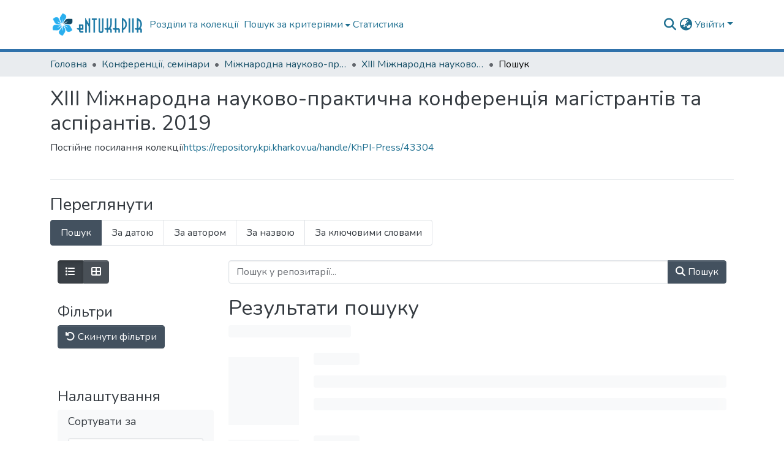

--- FILE ---
content_type: text/html; charset=utf-8
request_url: https://repository.kpi.kharkov.ua/collections/2a034446-a035-4271-b68b-ee45011acf49
body_size: 90888
content:
<!DOCTYPE html><html data-beasties-container="" lang="uk"><head>
  <meta charset="UTF-8">
  <base href="/">
  <title>XIII Міжнародна науково-практична конференція магістрантів та аспірантів. 2019</title>
  <meta name="viewport" content="width=device-width,minimum-scale=1">
  <meta http-equiv="cache-control" content="no-store">
<link rel="stylesheet" href="styles.cf390c6bfbe7555f.css" media="print" onload="this.media='all'"><noscript><link rel="stylesheet" href="styles.cf390c6bfbe7555f.css"></noscript><link rel="stylesheet" type="text/css" class="theme-css" href="dspace-theme.css"><link rel="icon" href="assets/dspace/images/favicons/favicon.ico" sizes="any" class="theme-head-tag"><link rel="apple-touch-icon" href="assets/dspace/images/favicons/apple-touch-icon.png" class="theme-head-tag"><link rel="manifest" href="assets/dspace/images/favicons/manifest.webmanifest" class="theme-head-tag"><meta name="Generator" content="DSpace 9.2"><style ng-app-id="dspace-angular">#skip-to-main-content[_ngcontent-dspace-angular-c4194216939]{position:absolute;top:-40px;left:0;opacity:0;transition:opacity .3s;z-index:calc(var(--ds-nav-z-index) + 1);border-top-left-radius:0;border-top-right-radius:0;border-bottom-left-radius:0}#skip-to-main-content[_ngcontent-dspace-angular-c4194216939]:focus{opacity:1;top:0}</style><style ng-app-id="dspace-angular">.notifications-wrapper{z-index:var(--bs-zindex-popover);text-align:right;overflow-wrap:break-word;word-wrap:break-word;-ms-word-break:break-all;word-break:break-all;word-break:break-word;-webkit-hyphens:auto;hyphens:auto}.notifications-wrapper .notification{display:block}.notifications-wrapper.left{left:0}.notifications-wrapper.top{top:0}.notifications-wrapper.right{right:0}.notifications-wrapper.bottom{bottom:0}.notifications-wrapper.center{left:50%;transform:translate(-50%)}.notifications-wrapper.middle{top:50%;transform:translateY(-50%)}.notifications-wrapper.middle.center{transform:translate(-50%,-50%)}@media screen and (max-width: 576px){.notifications-wrapper{width:auto;left:0;right:0}}
</style><style ng-app-id="dspace-angular">.live-region[_ngcontent-dspace-angular-c315870698]{position:fixed;bottom:0;left:0;right:0;padding-left:60px;height:90px;line-height:18px;color:var(--bs-white);background-color:var(--bs-dark);opacity:.94;z-index:var(--ds-live-region-z-index)}</style><style ng-app-id="dspace-angular">[_nghost-dspace-angular-c3946170981]{--ds-header-navbar-border-bottom-style: solid var(--ds-header-navbar-border-bottom-height) var(--ds-header-navbar-border-bottom-color);--ds-expandable-navbar-border-top-style: solid var(--ds-expandable-navbar-border-top-height) var(--ds-expandable-navbar-border-top-color);--ds-expandable-navbar-height: calc(100vh - var(--ds-header-height))}[_nghost-dspace-angular-c3946170981]   div#header-navbar-wrapper[_ngcontent-dspace-angular-c3946170981]{position:relative;border-bottom:var(--ds-header-navbar-border-bottom-style)}[_nghost-dspace-angular-c3946170981]   div#header-navbar-wrapper[_ngcontent-dspace-angular-c3946170981]   div#mobile-navbar-wrapper[_ngcontent-dspace-angular-c3946170981]{width:100%;background-color:var(--ds-expandable-navbar-bg);position:absolute;z-index:var(--ds-nav-z-index);overflow:hidden}[_nghost-dspace-angular-c3946170981]   div#header-navbar-wrapper[_ngcontent-dspace-angular-c3946170981]   div#mobile-navbar-wrapper[_ngcontent-dspace-angular-c3946170981]   nav#collapsible-mobile-navbar[_ngcontent-dspace-angular-c3946170981]{min-height:var(--ds-expandable-navbar-height);height:auto;border-bottom:var(--ds-header-navbar-border-bottom-style)}[_nghost-dspace-angular-c3946170981]     .ds-menu-item, [_nghost-dspace-angular-c3946170981]     .ds-menu-toggler-wrapper{text-decoration:none}[_nghost-dspace-angular-c3946170981]     nav#desktop-navbar #main-site-navigation .ds-menu-item-wrapper, [_nghost-dspace-angular-c3946170981]     nav#desktop-navbar #main-site-navigation .ds-menu-item, [_nghost-dspace-angular-c3946170981]     nav#desktop-navbar #main-site-navigation .ds-menu-toggler-wrapper{display:flex;align-items:center;height:100%}[_nghost-dspace-angular-c3946170981]     nav#desktop-navbar #main-site-navigation .ds-menu-item{padding:var(--ds-navbar-item-vertical-padding) var(--ds-navbar-item-horizontal-padding)}[_nghost-dspace-angular-c3946170981]     nav#desktop-navbar #main-site-navigation .ds-menu-item, [_nghost-dspace-angular-c3946170981]     nav#desktop-navbar #main-site-navigation .ds-menu-toggler-wrapper{color:var(--ds-navbar-link-color)!important}[_nghost-dspace-angular-c3946170981]     nav#desktop-navbar #main-site-navigation .ds-menu-item:hover, [_nghost-dspace-angular-c3946170981]     nav#desktop-navbar #main-site-navigation .ds-menu-item:focus, [_nghost-dspace-angular-c3946170981]     nav#desktop-navbar #main-site-navigation .ds-menu-toggler-wrapper:hover, [_nghost-dspace-angular-c3946170981]     nav#desktop-navbar #main-site-navigation .ds-menu-toggler-wrapper:focus{color:var(--ds-navbar-link-color-hover)!important}[_nghost-dspace-angular-c3946170981]     nav#desktop-navbar #main-site-navigation .dropdown-menu .ds-menu-item{padding:var(--ds-navbar-dropdown-item-vertical-padding) var(--ds-navbar-dropdown-item-horizontal-padding)}[_nghost-dspace-angular-c3946170981]     nav#collapsible-mobile-navbar{border-top:var(--ds-expandable-navbar-border-top-style);padding-top:var(--ds-expandable-navbar-padding-top)}[_nghost-dspace-angular-c3946170981]     nav#collapsible-mobile-navbar #main-site-navigation .ds-menu-item{padding:var(--ds-expandable-navbar-item-vertical-padding) 0}</style><style ng-app-id="dspace-angular">[_nghost-dspace-angular-c2127617129]   footer[_ngcontent-dspace-angular-c2127617129]{background-color:var(--ds-footer-bg);text-align:center;z-index:var(--ds-footer-z-index);border-top:var(--ds-footer-border);padding:var(--ds-footer-padding)}[_nghost-dspace-angular-c2127617129]   footer[_ngcontent-dspace-angular-c2127617129]   p[_ngcontent-dspace-angular-c2127617129]{margin:0}[_nghost-dspace-angular-c2127617129]   footer[_ngcontent-dspace-angular-c2127617129]   div[_ngcontent-dspace-angular-c2127617129] > img[_ngcontent-dspace-angular-c2127617129]{height:var(--ds-footer-logo-height)}[_nghost-dspace-angular-c2127617129]   footer[_ngcontent-dspace-angular-c2127617129]   .top-footer[_ngcontent-dspace-angular-c2127617129]{background-color:var(--ds-top-footer-bg);padding:var(--ds-footer-padding);margin:calc(var(--ds-footer-padding) * -1)}[_nghost-dspace-angular-c2127617129]   footer[_ngcontent-dspace-angular-c2127617129]   .repo-badges[_ngcontent-dspace-angular-c2127617129]{display:flex;flex-wrap:wrap;justify-content:center;gap:.75rem;margin:.5rem 0}[_nghost-dspace-angular-c2127617129]   footer[_ngcontent-dspace-angular-c2127617129]   .repo-badge[_ngcontent-dspace-angular-c2127617129]{display:inline-flex;align-items:center;justify-content:center;padding:.25rem .75rem;border-radius:9px;background-color:#fff;box-shadow:0 1px 3px #0000001f;transition:transform .15s ease,box-shadow .15s ease,background-color .15s ease}[_nghost-dspace-angular-c2127617129]   footer[_ngcontent-dspace-angular-c2127617129]   .repo-badge[_ngcontent-dspace-angular-c2127617129]   img[_ngcontent-dspace-angular-c2127617129]{max-height:40px;height:auto;width:auto;display:block}[_nghost-dspace-angular-c2127617129]   footer[_ngcontent-dspace-angular-c2127617129]   .repo-badge[_ngcontent-dspace-angular-c2127617129]:hover, [_nghost-dspace-angular-c2127617129]   footer[_ngcontent-dspace-angular-c2127617129]   .repo-badge[_ngcontent-dspace-angular-c2127617129]:focus{background-color:#f5f5f5;box-shadow:0 2px 6px #0000002e;transform:translateY(-1px)}[_nghost-dspace-angular-c2127617129]   footer[_ngcontent-dspace-angular-c2127617129]   .bottom-footer[_ngcontent-dspace-angular-c2127617129]   .notify-enabled[_ngcontent-dspace-angular-c2127617129]{position:relative;margin-top:4px}[_nghost-dspace-angular-c2127617129]   footer[_ngcontent-dspace-angular-c2127617129]   .bottom-footer[_ngcontent-dspace-angular-c2127617129]   .notify-enabled[_ngcontent-dspace-angular-c2127617129]   .coar-notify-support-route[_ngcontent-dspace-angular-c2127617129]{padding:0 calc(var(--bs-spacer) / 2);color:inherit}[_nghost-dspace-angular-c2127617129]   footer[_ngcontent-dspace-angular-c2127617129]   .bottom-footer[_ngcontent-dspace-angular-c2127617129]   .notify-enabled[_ngcontent-dspace-angular-c2127617129]   .n-coar[_ngcontent-dspace-angular-c2127617129]{height:var(--ds-footer-n-coar-height);margin-bottom:8.5px}@media screen and (min-width: 768px){[_nghost-dspace-angular-c2127617129]   footer[_ngcontent-dspace-angular-c2127617129]   .bottom-footer[_ngcontent-dspace-angular-c2127617129]   .notify-enabled[_ngcontent-dspace-angular-c2127617129]{position:absolute;bottom:4px;right:0}}[_nghost-dspace-angular-c2127617129]   footer[_ngcontent-dspace-angular-c2127617129]   .bottom-footer[_ngcontent-dspace-angular-c2127617129]   ul[_ngcontent-dspace-angular-c2127617129]   li[_ngcontent-dspace-angular-c2127617129]{display:inline-flex}[_nghost-dspace-angular-c2127617129]   footer[_ngcontent-dspace-angular-c2127617129]   .bottom-footer[_ngcontent-dspace-angular-c2127617129]   ul[_ngcontent-dspace-angular-c2127617129]   li[_ngcontent-dspace-angular-c2127617129]   a[_ngcontent-dspace-angular-c2127617129], [_nghost-dspace-angular-c2127617129]   footer[_ngcontent-dspace-angular-c2127617129]   .bottom-footer[_ngcontent-dspace-angular-c2127617129]   ul[_ngcontent-dspace-angular-c2127617129]   li[_ngcontent-dspace-angular-c2127617129]   .btn-link[_ngcontent-dspace-angular-c2127617129]{padding:0 calc(var(--bs-spacer) / 2);color:inherit;font-size:.875em}[_nghost-dspace-angular-c2127617129]   footer[_ngcontent-dspace-angular-c2127617129]   .bottom-footer[_ngcontent-dspace-angular-c2127617129]   ul[_ngcontent-dspace-angular-c2127617129]   li[_ngcontent-dspace-angular-c2127617129]   a[_ngcontent-dspace-angular-c2127617129]:focus, [_nghost-dspace-angular-c2127617129]   footer[_ngcontent-dspace-angular-c2127617129]   .bottom-footer[_ngcontent-dspace-angular-c2127617129]   ul[_ngcontent-dspace-angular-c2127617129]   li[_ngcontent-dspace-angular-c2127617129]   .btn-link[_ngcontent-dspace-angular-c2127617129]:focus{box-shadow:none;text-decoration:underline}[_nghost-dspace-angular-c2127617129]   footer[_ngcontent-dspace-angular-c2127617129]   .bottom-footer[_ngcontent-dspace-angular-c2127617129]   ul[_ngcontent-dspace-angular-c2127617129]   li[_ngcontent-dspace-angular-c2127617129]   a[_ngcontent-dspace-angular-c2127617129]:focus-visible, [_nghost-dspace-angular-c2127617129]   footer[_ngcontent-dspace-angular-c2127617129]   .bottom-footer[_ngcontent-dspace-angular-c2127617129]   ul[_ngcontent-dspace-angular-c2127617129]   li[_ngcontent-dspace-angular-c2127617129]   .btn-link[_ngcontent-dspace-angular-c2127617129]:focus-visible{box-shadow:0 0 0 .2rem #ffffff80}[_nghost-dspace-angular-c2127617129]   footer[_ngcontent-dspace-angular-c2127617129]   .bottom-footer[_ngcontent-dspace-angular-c2127617129]   ul[_ngcontent-dspace-angular-c2127617129]   li[_ngcontent-dspace-angular-c2127617129]:not(:last-child):after{content:"";border-right:1px var(--bs-secondary) solid}[_nghost-dspace-angular-c2127617129]   footer[_ngcontent-dspace-angular-c2127617129]   .btn[_ngcontent-dspace-angular-c2127617129]{box-shadow:none}</style><style ng-app-id="dspace-angular">[_nghost-dspace-angular-c3363860429]{position:fixed;left:0;top:0;z-index:var(--ds-sidebar-z-index)}[_nghost-dspace-angular-c3363860429]   nav#admin-sidebar[_ngcontent-dspace-angular-c3363860429]{max-width:var(--ds-admin-sidebar-fixed-element-width);display:flex;flex-direction:column;flex-wrap:nowrap}[_nghost-dspace-angular-c3363860429]   nav#admin-sidebar[_ngcontent-dspace-angular-c3363860429]   div#sidebar-top-level-items-container[_ngcontent-dspace-angular-c3363860429]{flex:1 1 auto;overflow-x:hidden;overflow-y:auto}[_nghost-dspace-angular-c3363860429]   nav#admin-sidebar[_ngcontent-dspace-angular-c3363860429]   div#sidebar-top-level-items-container[_ngcontent-dspace-angular-c3363860429]::-webkit-scrollbar{width:var(--ds-dark-scrollbar-width);height:3px}[_nghost-dspace-angular-c3363860429]   nav#admin-sidebar[_ngcontent-dspace-angular-c3363860429]   div#sidebar-top-level-items-container[_ngcontent-dspace-angular-c3363860429]::-webkit-scrollbar-button{background-color:var(--ds-dark-scrollbar-bg)}[_nghost-dspace-angular-c3363860429]   nav#admin-sidebar[_ngcontent-dspace-angular-c3363860429]   div#sidebar-top-level-items-container[_ngcontent-dspace-angular-c3363860429]::-webkit-scrollbar-track{background-color:var(--ds-dark-scrollbar-alt-bg)}[_nghost-dspace-angular-c3363860429]   nav#admin-sidebar[_ngcontent-dspace-angular-c3363860429]   div#sidebar-top-level-items-container[_ngcontent-dspace-angular-c3363860429]::-webkit-scrollbar-track-piece{background-color:var(--ds-dark-scrollbar-bg)}[_nghost-dspace-angular-c3363860429]   nav#admin-sidebar[_ngcontent-dspace-angular-c3363860429]   div#sidebar-top-level-items-container[_ngcontent-dspace-angular-c3363860429]::-webkit-scrollbar-thumb{height:50px;background-color:var(--ds-dark-scrollbar-fg);border-radius:3px}[_nghost-dspace-angular-c3363860429]   nav#admin-sidebar[_ngcontent-dspace-angular-c3363860429]   div#sidebar-top-level-items-container[_ngcontent-dspace-angular-c3363860429]::-webkit-scrollbar-corner{background-color:var(--ds-dark-scrollbar-alt-bg)}[_nghost-dspace-angular-c3363860429]   nav#admin-sidebar[_ngcontent-dspace-angular-c3363860429]   div#sidebar-top-level-items-container[_ngcontent-dspace-angular-c3363860429]::-webkit-resizer{background-color:var(--ds-dark-scrollbar-bg)}[_nghost-dspace-angular-c3363860429]   nav#admin-sidebar[_ngcontent-dspace-angular-c3363860429]   img#admin-sidebar-logo[_ngcontent-dspace-angular-c3363860429]{height:var(--ds-admin-sidebar-logo-height)}[_nghost-dspace-angular-c3363860429]   nav#admin-sidebar[_ngcontent-dspace-angular-c3363860429]     .sidebar-full-width-container{width:100%;padding-left:0;padding-right:0;margin-left:0;margin-right:0}[_nghost-dspace-angular-c3363860429]   nav#admin-sidebar[_ngcontent-dspace-angular-c3363860429]     .sidebar-item{padding-top:var(--ds-admin-sidebar-item-padding);padding-bottom:var(--ds-admin-sidebar-item-padding)}[_nghost-dspace-angular-c3363860429]   nav#admin-sidebar[_ngcontent-dspace-angular-c3363860429]     .sidebar-section-wrapper{display:flex;flex-direction:row;flex-wrap:nowrap;align-items:stretch}[_nghost-dspace-angular-c3363860429]   nav#admin-sidebar[_ngcontent-dspace-angular-c3363860429]     .sidebar-section-wrapper>.sidebar-fixed-element-wrapper{min-width:var(--ds-admin-sidebar-fixed-element-width);flex:1 1 auto;display:flex;flex-direction:row;justify-content:center;align-items:center}[_nghost-dspace-angular-c3363860429]   nav#admin-sidebar[_ngcontent-dspace-angular-c3363860429]     .sidebar-section-wrapper>.sidebar-collapsible-element-outer-wrapper{display:flex;flex-wrap:wrap;justify-content:flex-end;max-width:calc(100% - var(--ds-admin-sidebar-fixed-element-width));padding-left:var(--ds-dark-scrollbar-width);overflow-x:hidden}[_nghost-dspace-angular-c3363860429]   nav#admin-sidebar[_ngcontent-dspace-angular-c3363860429]     .sidebar-section-wrapper>.sidebar-collapsible-element-outer-wrapper>.sidebar-collapsible-element-inner-wrapper{min-width:calc(var(--ds-admin-sidebar-collapsible-element-width) - var(--ds-dark-scrollbar-width));height:100%;padding-right:var(--ds-admin-sidebar-item-padding)}[_nghost-dspace-angular-c3363860429]   nav#admin-sidebar[_ngcontent-dspace-angular-c3363860429]{background-color:var(--ds-admin-sidebar-bg)}[_nghost-dspace-angular-c3363860429]   nav#admin-sidebar[_ngcontent-dspace-angular-c3363860429]    {color:#fff}[_nghost-dspace-angular-c3363860429]   nav#admin-sidebar[_ngcontent-dspace-angular-c3363860429]     a{color:var(--ds-admin-sidebar-link-color);text-decoration:none}[_nghost-dspace-angular-c3363860429]   nav#admin-sidebar[_ngcontent-dspace-angular-c3363860429]     a:hover, [_nghost-dspace-angular-c3363860429]   nav#admin-sidebar[_ngcontent-dspace-angular-c3363860429]     a:focus{color:var(--ds-admin-sidebar-link-hover-color)}[_nghost-dspace-angular-c3363860429]   nav#admin-sidebar[_ngcontent-dspace-angular-c3363860429]   div#sidebar-header-container[_ngcontent-dspace-angular-c3363860429]{background-color:var(--ds-admin-sidebar-header-bg)}[_nghost-dspace-angular-c3363860429]   nav#admin-sidebar[_ngcontent-dspace-angular-c3363860429]   div#sidebar-header-container[_ngcontent-dspace-angular-c3363860429]   .sidebar-fixed-element-wrapper[_ngcontent-dspace-angular-c3363860429]{background-color:var(--ds-admin-sidebar-header-bg)}  .browser-firefox-windows{--ds-dark-scrollbar-width: 20px}</style><style ng-app-id="dspace-angular">@charset "UTF-8";.nav-breadcrumb[_ngcontent-dspace-angular-c5667486]{background-color:var(--ds-breadcrumb-bg)!important}.breadcrumb[_ngcontent-dspace-angular-c5667486]{border-radius:0;padding-bottom:calc(var(--ds-content-spacing) / 2);padding-top:calc(var(--ds-content-spacing) / 2);background-color:var(--ds-breadcrumb-bg)!important;padding-left:calc(var(--bs-spacer) * .75);padding-right:calc(var(--bs-spacer) * .75)}li.breadcrumb-item[_ngcontent-dspace-angular-c5667486]{display:flex}.breadcrumb-item-limiter[_ngcontent-dspace-angular-c5667486]{display:inline-block;max-width:var(--ds-breadcrumb-max-length)}.breadcrumb-item-limiter[_ngcontent-dspace-angular-c5667486] > *[_ngcontent-dspace-angular-c5667486]{max-width:100%;display:block}li.breadcrumb-item[_ngcontent-dspace-angular-c5667486]   a[_ngcontent-dspace-angular-c5667486]{color:var(--ds-breadcrumb-link-color)}li.breadcrumb-item.active[_ngcontent-dspace-angular-c5667486]{color:var(--ds-breadcrumb-link-active-color)}.breadcrumb-item[_ngcontent-dspace-angular-c5667486] + .breadcrumb-item[_ngcontent-dspace-angular-c5667486]:before{display:block;content:"\2022"!important}</style><style ng-app-id="dspace-angular">img[_ngcontent-dspace-angular-c1652317925]{max-width:var(--ds-comcol-logo-max-width);max-height:var(--ds-comcol-logo-max-height)}</style><style ng-app-id="dspace-angular">[_nghost-dspace-angular-c2849614740]   #main-site-header[_ngcontent-dspace-angular-c2849614740]{min-height:var(--ds-header-height)}@media (min-width: 768px){[_nghost-dspace-angular-c2849614740]   #main-site-header[_ngcontent-dspace-angular-c2849614740]{height:var(--ds-header-height)}}[_nghost-dspace-angular-c2849614740]   #main-site-header[_ngcontent-dspace-angular-c2849614740]{background-color:var(--ds-header-bg)}[_nghost-dspace-angular-c2849614740]   #main-site-header-container[_ngcontent-dspace-angular-c2849614740]{min-height:var(--ds-header-height)}[_nghost-dspace-angular-c2849614740]   img#header-logo[_ngcontent-dspace-angular-c2849614740]{height:var(--ds-header-logo-height)}[_nghost-dspace-angular-c2849614740]   button#navbar-toggler[_ngcontent-dspace-angular-c2849614740]{color:var(--ds-header-icon-color)}[_nghost-dspace-angular-c2849614740]   button#navbar-toggler[_ngcontent-dspace-angular-c2849614740]:hover, [_nghost-dspace-angular-c2849614740]   button#navbar-toggler[_ngcontent-dspace-angular-c2849614740]:focus{color:var(--ds-header-icon-color-hover)}</style><style ng-app-id="dspace-angular">.ds-context-help-toggle[_ngcontent-dspace-angular-c2426259484]{color:var(--ds-header-icon-color);background-color:var(--ds-header-bg)}.ds-context-help-toggle[_ngcontent-dspace-angular-c2426259484]:hover, .ds-context-help-toggle[_ngcontent-dspace-angular-c2426259484]:focus{color:var(--ds-header-icon-color-hover)}</style><style ng-app-id="dspace-angular">input[type=text][_ngcontent-dspace-angular-c3285731099]{margin-top:calc(-.3 * var(--bs-font-size-base));background-color:#fff!important;border-color:var(--ds-header-icon-color);right:0}input[type=text].collapsed[_ngcontent-dspace-angular-c3285731099]{opacity:0}.submit-icon[_ngcontent-dspace-angular-c3285731099]{cursor:pointer;position:sticky;top:0;border:0!important;color:var(--ds-header-icon-color)}.submit-icon[_ngcontent-dspace-angular-c3285731099]:hover, .submit-icon[_ngcontent-dspace-angular-c3285731099]:focus{color:var(--ds-header-icon-color-hover)}@media screen and (max-width: 768px){.query[_ngcontent-dspace-angular-c3285731099]:focus{max-width:250px!important;width:40vw!important}}</style><style ng-app-id="dspace-angular">.dropdown-toggle[_ngcontent-dspace-angular-c1918186025]:after{display:none}.dropdown-toggle[_ngcontent-dspace-angular-c1918186025]{color:var(--ds-header-icon-color)}.dropdown-toggle[_ngcontent-dspace-angular-c1918186025]:hover, .dropdown-toggle[_ngcontent-dspace-angular-c1918186025]:focus{color:var(--ds-header-icon-color-hover)}.dropdown-item[_ngcontent-dspace-angular-c1918186025]{cursor:pointer}</style><style ng-app-id="dspace-angular">#loginDropdownMenu[_ngcontent-dspace-angular-c2631332583], #logoutDropdownMenu[_ngcontent-dspace-angular-c2631332583]{min-width:330px;z-index:1002}#loginDropdownMenu[_ngcontent-dspace-angular-c2631332583]{min-height:75px}.dropdown-item.active[_ngcontent-dspace-angular-c2631332583], .dropdown-item[_ngcontent-dspace-angular-c2631332583]:active, .dropdown-item[_ngcontent-dspace-angular-c2631332583]:hover, .dropdown-item[_ngcontent-dspace-angular-c2631332583]:focus{background-color:#0000!important}.loginLink[_ngcontent-dspace-angular-c2631332583], .dropdownLogin[_ngcontent-dspace-angular-c2631332583], .logoutLink[_ngcontent-dspace-angular-c2631332583], .dropdownLogout[_ngcontent-dspace-angular-c2631332583]{color:var(--ds-header-icon-color)}.loginLink[_ngcontent-dspace-angular-c2631332583]:hover, .loginLink[_ngcontent-dspace-angular-c2631332583]:focus, .dropdownLogin[_ngcontent-dspace-angular-c2631332583]:hover, .dropdownLogin[_ngcontent-dspace-angular-c2631332583]:focus, .logoutLink[_ngcontent-dspace-angular-c2631332583]:hover, .logoutLink[_ngcontent-dspace-angular-c2631332583]:focus, .dropdownLogout[_ngcontent-dspace-angular-c2631332583]:hover, .dropdownLogout[_ngcontent-dspace-angular-c2631332583]:focus{color:var(--ds-header-icon-color-hover)}.dropdownLogin[_ngcontent-dspace-angular-c2631332583]:not(:focus-visible).active, .dropdownLogin[_ngcontent-dspace-angular-c2631332583]:not(:focus-visible):active, .dropdownLogin[_ngcontent-dspace-angular-c2631332583]:not(:focus-visible).active:focus, .dropdownLogin[_ngcontent-dspace-angular-c2631332583]:not(:focus-visible):active:focus, .dropdownLogout[_ngcontent-dspace-angular-c2631332583]:not(:focus-visible).active, .dropdownLogout[_ngcontent-dspace-angular-c2631332583]:not(:focus-visible):active, .dropdownLogout[_ngcontent-dspace-angular-c2631332583]:not(:focus-visible).active:focus, .dropdownLogout[_ngcontent-dspace-angular-c2631332583]:not(:focus-visible):active:focus{box-shadow:unset}.dropdown-toggle[_ngcontent-dspace-angular-c2631332583]:after{margin-left:0}</style><style ng-app-id="dspace-angular">@media (max-width: 991.98px){.container[_ngcontent-dspace-angular-c2907237348]{width:100%;max-width:none}}[_nghost-dspace-angular-c2907237348]{--bs-gutter-x: .75rem}  .search-controls{margin-bottom:var(--bs-spacer)}</style><style ng-app-id="dspace-angular">.login-container[_ngcontent-dspace-angular-c3686637905]{max-width:350px}a[_ngcontent-dspace-angular-c3686637905]{white-space:normal;padding:.25rem .75rem}</style><style ng-app-id="dspace-angular">@media (max-width: 991.98px){.container[_ngcontent-dspace-angular-c633431231]{width:100%;max-width:none}}.row-with-sidebar.row-offcanvas[_ngcontent-dspace-angular-c633431231]{width:100%}.row-with-sidebar.row-offcanvas[_ngcontent-dspace-angular-c633431231] > *[_ngcontent-dspace-angular-c633431231]{padding-right:calc(var(--bs-gutter-x) / 2);padding-left:calc(var(--bs-gutter-x) / 2)}@media (min-width: 768px){.row-with-sidebar[_ngcontent-dspace-angular-c633431231]{display:flex}}@media (max-width: 767.98px){.row-with-sidebar[_ngcontent-dspace-angular-c633431231], .row-with-sidebar.row-offcanvas[_ngcontent-dspace-angular-c633431231]{position:relative}.row-with-sidebar.row-offcanvas-right[_ngcontent-dspace-angular-c633431231]   .sidebar-content[_ngcontent-dspace-angular-c633431231]{right:-100%}.row-with-sidebar.row-offcanvas-left[_ngcontent-dspace-angular-c633431231]   .sidebar-content[_ngcontent-dspace-angular-c633431231]{left:-100%}.row-with-sidebar[_ngcontent-dspace-angular-c633431231]   .sidebar-content[_ngcontent-dspace-angular-c633431231]{position:absolute;top:0;width:100%}}@media (min-width: 768px){.sidebar-content[_ngcontent-dspace-angular-c633431231]{position:sticky;position:-webkit-sticky;top:0;z-index:var(--bs-zindex-sticky);padding-top:var(--ds-content-spacing);margin-top:calc(-1 * var(--ds-content-spacing));align-self:flex-start;display:block}}</style><style ng-app-id="dspace-angular">[_nghost-dspace-angular-c3029130776]{line-height:1}[_nghost-dspace-angular-c3029130776]   .labels[_ngcontent-dspace-angular-c3029130776]{display:flex;flex-wrap:wrap;gap:calc(var(--bs-spacer) / 4)}</style><style ng-app-id="dspace-angular">[_nghost-dspace-angular-c1271002070]     .card{margin-bottom:var(--ds-submission-sections-margin-bottom);overflow:unset}.section-focus[_ngcontent-dspace-angular-c1271002070]{border-radius:var(--bs-border-radius);box-shadow:var(--bs-btn-focus-box-shadow)}[_nghost-dspace-angular-c1271002070]     .card:first-of-type{border-bottom:var(--bs-card-border-width) solid var(--bs-card-border-color)!important;border-bottom-left-radius:var(--bs-card-border-radius)!important;border-bottom-right-radius:var(--bs-card-border-radius)!important}[_nghost-dspace-angular-c1271002070]     .card-header button{box-shadow:none!important;width:100%}</style><style ng-app-id="dspace-angular">.form-login[_ngcontent-dspace-angular-c1180915893]   .form-control[_ngcontent-dspace-angular-c1180915893]:focus{z-index:2}.form-login[_ngcontent-dspace-angular-c1180915893]   input[type=email][_ngcontent-dspace-angular-c1180915893]{margin-bottom:-1px;border-bottom-right-radius:0;border-bottom-left-radius:0}.form-login[_ngcontent-dspace-angular-c1180915893]   input[type=password][_ngcontent-dspace-angular-c1180915893]{border-top-left-radius:0;border-top-right-radius:0}.dropdown-item[_ngcontent-dspace-angular-c1180915893]{white-space:normal;padding:.25rem .75rem}</style><style ng-app-id="dspace-angular">.btn-secondary[_ngcontent-dspace-angular-c2625631694]{background-color:var(--bs-input-bg);color:var(--bs-input-color)}.scope-button[_ngcontent-dspace-angular-c2625631694]{max-width:var(--ds-search-form-scope-max-width)}</style><style ng-app-id="dspace-angular">[_nghost-dspace-angular-c272208220]     .filter-badge-skeleton ngx-skeleton-loader .skeleton-loader{background-color:var(--bs-light);box-shadow:none;width:var(--ds-search-skeleton-filter-badge-width);height:var(--ds-search-skeleton-badge-height);margin-bottom:0;margin-right:calc(var(--bs-spacer) / 4)}[_nghost-dspace-angular-c272208220]     .filters-badge-skeleton-container{display:flex;max-height:var(--ds-search-skeleton-badge-height)}</style><style ng-app-id="dspace-angular">[_nghost-dspace-angular-c2551341872]   .results[_ngcontent-dspace-angular-c2551341872]{line-height:var(--ds-button-height)}[_nghost-dspace-angular-c2551341872]   ds-view-mode-switch[_ngcontent-dspace-angular-c2551341872]{margin-bottom:var(--bs-spacer)}[_nghost-dspace-angular-c2551341872]   .sidebar-content[_ngcontent-dspace-angular-c2551341872] > *[_ngcontent-dspace-angular-c2551341872]:not(:last-child):not(ds-search-switch-configuration){margin-bottom:calc(4 * var(--bs-spacer));display:block}[_nghost-dspace-angular-c2551341872]   ds-search-switch-configuration[_ngcontent-dspace-angular-c2551341872]{margin-bottom:calc(2 * var(--bs-spacer));display:block}</style><style ng-app-id="dspace-angular">[_nghost-dspace-angular-c3083026573]    {--ds-wrapper-grid-spacing: calc(var(--bs-spacer) / 2)}[_nghost-dspace-angular-c3083026573]     .info-skeleton ngx-skeleton-loader .skeleton-loader, [_nghost-dspace-angular-c3083026573]     .badge-skeleton ngx-skeleton-loader .skeleton-loader, [_nghost-dspace-angular-c3083026573]     .text-skeleton ngx-skeleton-loader .skeleton-loader{height:var(--ds-search-skeleton-text-height)}[_nghost-dspace-angular-c3083026573]     .badge-skeleton ngx-skeleton-loader .skeleton-loader, [_nghost-dspace-angular-c3083026573]     .info-skeleton ngx-skeleton-loader .skeleton-loader{width:var(--ds-search-skeleton-badge-width)}[_nghost-dspace-angular-c3083026573]     .info-skeleton ngx-skeleton-loader .skeleton-loader{width:var(--ds-search-skeleton-info-width)}[_nghost-dspace-angular-c3083026573]     .thumbnail-skeleton{max-width:var(--ds-thumbnail-max-width);height:100%}[_nghost-dspace-angular-c3083026573]     .thumbnail-skeleton ngx-skeleton-loader .skeleton-loader{margin-right:var(--ds-search-skeleton-thumbnail-margin);border-radius:0;height:100%}[_nghost-dspace-angular-c3083026573]     .card-skeleton ngx-skeleton-loader .skeleton-loader{height:var(--ds-search-skeleton-card-height)}[_nghost-dspace-angular-c3083026573]     ngx-skeleton-loader .skeleton-loader{background-color:var(--bs-light);box-shadow:none}[_nghost-dspace-angular-c3083026573]     .card-columns{margin-left:calc(-1 * var(--ds-wrapper-grid-spacing));margin-right:calc(-1 * var(--ds-wrapper-grid-spacing));column-gap:0}[_nghost-dspace-angular-c3083026573]     .card-columns .card-column{padding-left:var(--ds-wrapper-grid-spacing);padding-right:var(--ds-wrapper-grid-spacing)}</style><style ng-app-id="dspace-angular">.skeleton-loader[_ngcontent-dspace-angular-c1211887358]{--ngx-skeleton-loader-base-color: rgb(239, 241, 246);--ngx-skeleton-loader-light-mode-color: rgba(255, 255, 255, .6);--ngx-skeleton-loader-light-mode-color-to: rgba(255, 255, 255, 0);--ngx-skeleton-loader-dark-mode-color: rgba(0, 0, 0, .2);--ngx-skeleton-loader-dark-mode-color-to: transparent;--ngx-skeleton-loader-animation-duration: 2s;--ngx-skeleton-loader-background-image-light-mode: linear-gradient( 90deg, var(--ngx-skeleton-loader-light-mode-color-to), var(--ngx-skeleton-loader-light-mode-color), var(--ngx-skeleton-loader-light-mode-color-to) );--ngx-skeleton-loader-background-image-dark-mode: linear-gradient( 90deg, var(--ngx-skeleton-loader-dark-mode-color-to), var(--ngx-skeleton-loader-dark-mode-color), var(--ngx-skeleton-loader-dark-mode-color-to) );box-sizing:border-box;overflow:hidden;position:relative;background:var(--ngx-skeleton-loader-base-color) no-repeat;border-radius:4px;width:100%;height:20px;display:inline-block;margin-bottom:10px;will-change:transform}.skeleton-loader[_ngcontent-dspace-angular-c1211887358]:after, .skeleton-loader[_ngcontent-dspace-angular-c1211887358]:before{box-sizing:border-box}.skeleton-loader.circle[_ngcontent-dspace-angular-c1211887358]{width:40px;height:40px;margin:5px;border-radius:50%}.skeleton-loader.square[_ngcontent-dspace-angular-c1211887358]{width:40px;height:40px;margin:5px}.skeleton-loader.progress[_ngcontent-dspace-angular-c1211887358], .skeleton-loader.progress-dark[_ngcontent-dspace-angular-c1211887358]{transform:translateZ(0)}.skeleton-loader.progress[_ngcontent-dspace-angular-c1211887358]:after, .skeleton-loader.progress[_ngcontent-dspace-angular-c1211887358]:before, .skeleton-loader.progress-dark[_ngcontent-dspace-angular-c1211887358]:after, .skeleton-loader.progress-dark[_ngcontent-dspace-angular-c1211887358]:before{box-sizing:border-box}.skeleton-loader.progress[_ngcontent-dspace-angular-c1211887358]:before, .skeleton-loader.progress-dark[_ngcontent-dspace-angular-c1211887358]:before{animation:_ngcontent-dspace-angular-c1211887358_progress var(--ngx-skeleton-loader-animation-duration) ease-in-out infinite;background-size:200px 100%;position:absolute;z-index:1;top:0;left:0;width:200px;height:100%;content:""}.skeleton-loader.progress[_ngcontent-dspace-angular-c1211887358]:before{background-image:var(--ngx-skeleton-loader-background-image-light-mode)}.skeleton-loader.progress-dark[_ngcontent-dspace-angular-c1211887358]:before{background-image:var(--ngx-skeleton-loader-background-image-dark-mode)}.skeleton-loader.pulse[_ngcontent-dspace-angular-c1211887358]{animation:_ngcontent-dspace-angular-c1211887358_pulse var(--ngx-skeleton-loader-animation-duration) cubic-bezier(.4,0,.2,1) infinite;animation-delay:.5s}.skeleton-loader.pulse-dark[_ngcontent-dspace-angular-c1211887358]{background:var(--ngx-skeleton-loader-dark-mode-color);animation:_ngcontent-dspace-angular-c1211887358_pulse var(--ngx-skeleton-loader-animation-duration) cubic-bezier(.4,0,.2,1) infinite;animation-delay:.5s}.skeleton-loader.custom-content[_ngcontent-dspace-angular-c1211887358]{height:100%;background:none}@media (prefers-reduced-motion: reduce){.skeleton-loader.pulse[_ngcontent-dspace-angular-c1211887358], .skeleton-loader.progress-dark[_ngcontent-dspace-angular-c1211887358], .skeleton-loader.pulse-dark[_ngcontent-dspace-angular-c1211887358], .skeleton-loader.custom-content[_ngcontent-dspace-angular-c1211887358], .skeleton-loader.progress[_ngcontent-dspace-angular-c1211887358]:before{animation:none}.skeleton-loader.progress[_ngcontent-dspace-angular-c1211887358]:before, .skeleton-loader.progress-dark[_ngcontent-dspace-angular-c1211887358], .skeleton-loader.pulse-dark[_ngcontent-dspace-angular-c1211887358], .skeleton-loader.custom-content[_ngcontent-dspace-angular-c1211887358]{background-image:none}}@media screen and (min-device-width: 1200px){.skeleton-loader[_ngcontent-dspace-angular-c1211887358]{-webkit-user-select:none;user-select:none;cursor:wait}}@keyframes _ngcontent-dspace-angular-c1211887358_progress{0%{transform:translate3d(-200px,0,0)}to{transform:translate3d(calc(200px + 100vw),0,0)}}@keyframes _ngcontent-dspace-angular-c1211887358_pulse{0%{opacity:1}50%{opacity:.4}to{opacity:1}}</style><style ng-app-id="dspace-angular">[_nghost-dspace-angular-c38082373]     ngx-skeleton-loader .skeleton-loader{height:var(--ds-filters-skeleton-height);margin-bottom:var(--ds-filters-skeleton-spacing);padding:var(--ds-filters-skeleton-spacing);background-color:var(--bs-light);box-shadow:none}</style><style ng-app-id="dspace-angular">.setting-option[_ngcontent-dspace-angular-c1637074111]{border:1px solid var(--bs-light)}</style><style ng-app-id="dspace-angular">.setting-option[_ngcontent-dspace-angular-c2799404981]{border:1px solid var(--bs-light)}</style><style ng-app-id="dspace-angular">.setting-option[_ngcontent-dspace-angular-c742951127]{border:1px solid var(--bs-light)}</style><style ng-app-id="dspace-angular">[_nghost-dspace-angular-c721316482]   .ds-menu-item[_ngcontent-dspace-angular-c721316482]{display:inline-block}</style><style ng-app-id="dspace-angular">.btn-dark[_ngcontent-dspace-angular-c2003421933]{background-color:var(--ds-admin-sidebar-bg)}.dso-button-menu[_ngcontent-dspace-angular-c2003421933]   .dropdown-toggle[_ngcontent-dspace-angular-c2003421933]:after{content:"";width:0;height:0;border-style:solid;border-width:12px 12px 0 0;border-color:rgba(0,0,0,0) #627a91 rgba(0,0,0,0) rgba(0,0,0,0);border-bottom-right-radius:var(--bs-btn-border-radius-sm);right:0;bottom:0;position:absolute;overflow:hidden}.dso-button-menu[_ngcontent-dspace-angular-c2003421933]{overflow:hidden}ul.dropdown-menu[_ngcontent-dspace-angular-c2003421933]{background-color:var(--ds-admin-sidebar-bg);color:#fff}ul.dropdown-menu[_ngcontent-dspace-angular-c2003421933]     a{color:#fff}ul.dropdown-menu[_ngcontent-dspace-angular-c2003421933]     a.disabled{color:var(--bs-btn-link-disabled-color)}ul.dropdown-menu[_ngcontent-dspace-angular-c2003421933]   .disabled[_ngcontent-dspace-angular-c2003421933]{color:var(--bs-btn-link-disabled-color)}.dso-edit-menu-dropdown[_ngcontent-dspace-angular-c2003421933]{max-width:min(600px,75vw)}</style><style ng-app-id="dspace-angular">[_nghost-dspace-angular-c1379002931]   .ds-menu-item-wrapper[_ngcontent-dspace-angular-c1379002931]{position:relative}[_nghost-dspace-angular-c1379002931]   .dropdown-menu[_ngcontent-dspace-angular-c1379002931]{overflow:hidden;min-width:100%;top:100%;border:0;background-color:var(--ds-expandable-navbar-bg)}@media (min-width: 768px){[_nghost-dspace-angular-c1379002931]   .dropdown-menu[_ngcontent-dspace-angular-c1379002931]{border-top-left-radius:0;border-top-right-radius:0;background-color:var(--ds-navbar-dropdown-bg)}}[_nghost-dspace-angular-c1379002931]   .toggle-menu-icon[_ngcontent-dspace-angular-c1379002931], [_nghost-dspace-angular-c1379002931]   .toggle-menu-icon[_ngcontent-dspace-angular-c1379002931]:hover{text-decoration:none}</style><style ng-app-id="dspace-angular">[_nghost-dspace-angular-c830142487]   .ds-menu-item[_ngcontent-dspace-angular-c830142487]{display:inline-block}</style></head>

<body>
  <ds-app ng-version="20.3.14" ng-server-context="ssr"><ds-root data-used-theme="base"><ds-base-root _nghost-dspace-angular-c4194216939="" class="ng-tns-c4194216939-0 ng-star-inserted"><button _ngcontent-dspace-angular-c4194216939="" id="skip-to-main-content" class="sr-only ng-tns-c4194216939-0"> Перейти до основного вмісту
</button><div _ngcontent-dspace-angular-c4194216939="" class="outer-wrapper ng-tns-c4194216939-0 ng-trigger ng-trigger-slideSidebarPadding" style="padding-left: 0;"><ds-admin-sidebar _ngcontent-dspace-angular-c4194216939="" class="ng-tns-c4194216939-0" data-used-theme="base"><ds-base-admin-sidebar _nghost-dspace-angular-c3363860429="" class="ng-tns-c3363860429-2 ng-star-inserted" style=""><!----></ds-base-admin-sidebar><!----></ds-admin-sidebar><div _ngcontent-dspace-angular-c4194216939="" class="inner-wrapper ng-tns-c4194216939-0"><ds-system-wide-alert-banner _ngcontent-dspace-angular-c4194216939="" class="ng-tns-c4194216939-0"><!----></ds-system-wide-alert-banner><ds-header-navbar-wrapper _ngcontent-dspace-angular-c4194216939="" class="ng-tns-c4194216939-0" data-used-theme="dspace"><ds-themed-header-navbar-wrapper _nghost-dspace-angular-c3946170981="" class="ng-tns-c3946170981-1 ng-star-inserted" style=""><div _ngcontent-dspace-angular-c3946170981="" id="header-navbar-wrapper" class="ng-tns-c3946170981-1"><ds-header _ngcontent-dspace-angular-c3946170981="" class="ng-tns-c3946170981-1" data-used-theme="dspace"><ds-themed-header _nghost-dspace-angular-c2849614740="" class="ng-star-inserted" style=""><header _ngcontent-dspace-angular-c2849614740="" id="main-site-header"><div _ngcontent-dspace-angular-c2849614740="" id="main-site-header-container" class="container h-100 d-flex flex-row align-items-center justify-content-between gapx-3 gapy-2"><div _ngcontent-dspace-angular-c2849614740="" id="header-left" class="h-100 flex-fill d-flex flex-row flex-nowrap justify-content-start align-items-center gapx-3 flex-grow-1" role="presentation"><a _ngcontent-dspace-angular-c2849614740="" routerlink="/home" role="button" tabindex="0" class="d-block my-2 my-md-0" aria-label="Головна" href="/home"><img _ngcontent-dspace-angular-c2849614740="" id="header-logo" src="assets/dspace/images/dspace-logo.png" alt="Логотип репозитарію"></a><nav _ngcontent-dspace-angular-c2849614740="" id="desktop-navbar" class="navbar navbar-expand p-0 align-items-stretch align-self-stretch flex-grow-1 flex-shrink-1 ng-star-inserted" aria-label="Головна навігаційна панель"><ds-navbar _ngcontent-dspace-angular-c2849614740="" data-used-theme="dspace"><ds-themed-navbar class="ng-tns-c1682811749-6 ng-star-inserted" style=""><!----><div role="menubar" id="main-site-navigation" class="navbar-nav flex-shrink-1 h-100 align-items-md-stretch gapx-3 ng-tns-c1682811749-6 navbar-nav-desktop"><ds-navbar-section class="ng-star-inserted" style=""><div class="ds-menu-item-wrapper text-md-center" id="navbar-section-public_0_0"><ds-link-menu-item _nghost-dspace-angular-c721316482="" class="ng-star-inserted"><a _ngcontent-dspace-angular-c721316482="" role="menuitem" href="/community-list" tabindex="0" class="ds-menu-item" data-test="link-menu-item.menu.section.browse_global_communities_and_collections">Розділи та колекції</a></ds-link-menu-item><!----></div></ds-navbar-section><!----><ds-expandable-navbar-section class="ng-star-inserted" style="" data-used-theme="base"><ds-base-expandable-navbar-section _nghost-dspace-angular-c1379002931="" class="ng-tns-c1379002931-14 ng-star-inserted"><div _ngcontent-dspace-angular-c1379002931="" data-test="navbar-section-wrapper" class="ds-menu-item-wrapper text-md-center ng-tns-c1379002931-14 ng-star-inserted" id="expandable-navbar-section-public_1_0"><a _ngcontent-dspace-angular-c1379002931="" href="javascript:void(0);" routerlinkactive="active" role="menuitem" aria-haspopup="menu" data-test="navbar-section-toggler" class="d-flex flex-row flex-nowrap align-items-center gapx-1 ds-menu-toggler-wrapper ng-tns-c1379002931-14" aria-expanded="false" aria-controls="expandable-navbar-section-public_1_0-dropdown"><span _ngcontent-dspace-angular-c1379002931="" class="flex-fill ng-tns-c1379002931-14"><ds-text-menu-item _nghost-dspace-angular-c830142487="" class="ng-star-inserted"><span _ngcontent-dspace-angular-c830142487="" tabindex="0" role="button" class="ds-menu-item">Пошук за критеріями</span></ds-text-menu-item><!----></span><i _ngcontent-dspace-angular-c1379002931="" aria-hidden="true" class="fas fa-caret-down fa-xs toggle-menu-icon ng-tns-c1379002931-14"></i></a><!----></div><!----></ds-base-expandable-navbar-section><!----></ds-expandable-navbar-section><!----><ds-navbar-section class="ng-star-inserted" style=""><div class="ds-menu-item-wrapper text-md-center" id="navbar-section-public_2_0"><ds-link-menu-item _nghost-dspace-angular-c721316482="" class="ng-star-inserted"><a _ngcontent-dspace-angular-c721316482="" role="menuitem" href="/statistics/collections/2a034446-a035-4271-b68b-ee45011acf49" tabindex="0" class="ds-menu-item" data-test="link-menu-item.menu.section.statistics">Статистика</a></ds-link-menu-item><!----></div></ds-navbar-section><!----><!----></div></ds-themed-navbar><!----></ds-navbar></nav><!----></div><div _ngcontent-dspace-angular-c2849614740="" id="header-right" class="h-100 d-flex flex-row flex-nowrap flex-shrink-0 justify-content-end align-items-center gapx-1 ms-auto"><ds-search-navbar _ngcontent-dspace-angular-c2849614740="" data-used-theme="base"><ds-base-search-navbar _nghost-dspace-angular-c3285731099="" class="ng-tns-c3285731099-7 ng-star-inserted" style=""><div _ngcontent-dspace-angular-c3285731099="" class="ng-tns-c3285731099-7" title="Пошук"><div _ngcontent-dspace-angular-c3285731099="" class="d-inline-block position-relative ng-tns-c3285731099-7"><form _ngcontent-dspace-angular-c3285731099="" novalidate="" autocomplete="on" class="d-flex ng-tns-c3285731099-7 ng-untouched ng-pristine ng-valid"><input _ngcontent-dspace-angular-c3285731099="" name="query" formcontrolname="query" type="text" class="d-inline-block bg-transparent position-absolute form-control dropdown-menu-end p1 ng-tns-c3285731099-7 display ng-trigger ng-trigger-toggleAnimation ng-untouched ng-pristine ng-valid" placeholder="" tabindex="-1" aria-label="Пошук" value="" style="width: 0; opacity: 0;"><button _ngcontent-dspace-angular-c3285731099="" type="button" tabindex="0" role="button" class="submit-icon btn btn-link btn-link-inline ng-tns-c3285731099-7" aria-label="Надіслати запит"><em _ngcontent-dspace-angular-c3285731099="" class="fas fa-search fa-lg fa-fw ng-tns-c3285731099-7"></em></button></form></div></div></ds-base-search-navbar><!----></ds-search-navbar><div _ngcontent-dspace-angular-c2849614740="" role="toolbar" class="h-100 d-flex flex-row flex-nowrap align-items-center gapx-1"><ds-lang-switch _ngcontent-dspace-angular-c2849614740="" data-used-theme="base"><ds-base-lang-switch _nghost-dspace-angular-c1918186025="" class="ng-star-inserted" style=""><div _ngcontent-dspace-angular-c1918186025="" ngbdropdown="" display="dynamic" placement="bottom-right" class="navbar-nav ng-star-inserted dropdown"><button _ngcontent-dspace-angular-c1918186025="" role="button" aria-controls="language-menu-list" aria-haspopup="menu" data-bs-toggle="dropdown" ngbdropdowntoggle="" data-test="lang-switch" tabindex="0" class="dropdown-toggle btn btn-link px-0" title="Змінити мову" aria-label="Змінити мову" aria-expanded="false"><i _ngcontent-dspace-angular-c1918186025="" class="fas fa-globe-asia fa-lg fa-fw"></i></button><div _ngcontent-dspace-angular-c1918186025="" ngbdropdownmenu="" id="language-menu-list" role="listbox" class="dropdown-menu" aria-label="Змінити мову"><div _ngcontent-dspace-angular-c1918186025="" tabindex="0" role="option" class="dropdown-item ng-star-inserted" lang="en" aria-selected="false"> English </div><div _ngcontent-dspace-angular-c1918186025="" tabindex="0" role="option" class="dropdown-item active ng-star-inserted" lang="uk" aria-selected="true"> Українська </div><!----></div></div><!----></ds-base-lang-switch><!----></ds-lang-switch><ds-context-help-toggle _ngcontent-dspace-angular-c2849614740="" _nghost-dspace-angular-c2426259484="" class="d-none"><!----></ds-context-help-toggle><ds-impersonate-navbar _ngcontent-dspace-angular-c2849614740="" class="d-none"><!----></ds-impersonate-navbar><ds-auth-nav-menu _ngcontent-dspace-angular-c2849614740="" data-used-theme="base"><ds-base-auth-nav-menu _nghost-dspace-angular-c2631332583="" class="ng-tns-c2631332583-8 ng-star-inserted" style=""><div _ngcontent-dspace-angular-c2631332583="" data-test="auth-nav" class="navbar-nav me-auto ng-tns-c2631332583-8 ng-star-inserted"><div _ngcontent-dspace-angular-c2631332583="" class="nav-item ng-tns-c2631332583-8 ng-star-inserted"><div _ngcontent-dspace-angular-c2631332583="" ngbdropdown="" display="dynamic" placement="bottom-right" class="d-inline-block ng-tns-c2631332583-8 ng-trigger ng-trigger-fadeInOut dropdown"><button _ngcontent-dspace-angular-c2631332583="" role="button" tabindex="0" aria-haspopup="menu" aria-controls="loginDropdownMenu" ngbdropdowntoggle="" class="dropdown-toggle dropdownLogin btn btn-link px-0 ng-tns-c2631332583-8" aria-label="Увійти" aria-expanded="false"> Увійти </button><div _ngcontent-dspace-angular-c2631332583="" id="loginDropdownMenu" ngbdropdownmenu="" role="dialog" aria-modal="true" class="ng-tns-c2631332583-8 dropdown-menu" aria-label="Увійти"><ds-log-in _ngcontent-dspace-angular-c2631332583="" class="ng-tns-c2631332583-8" data-used-theme="base"><ds-base-log-in _nghost-dspace-angular-c3686637905="" class="ng-star-inserted" style=""><!----><div _ngcontent-dspace-angular-c3686637905="" class="px-4 py-3 mx-auto login-container ng-star-inserted"><ds-log-in-container _ngcontent-dspace-angular-c3686637905="" _nghost-dspace-angular-c1271002070="" class="ng-star-inserted"><ds-log-in-password _nghost-dspace-angular-c1180915893="" class="ng-tns-c1180915893-11 ng-star-inserted"><form _ngcontent-dspace-angular-c1180915893="" novalidate="" class="form-login ng-tns-c1180915893-11 ng-untouched ng-pristine ng-invalid"><input _ngcontent-dspace-angular-c1180915893="" autocomplete="username" autofocus="" formcontrolname="email" required="" type="email" class="form-control form-control-lg position-relative ng-tns-c1180915893-11 ng-untouched ng-pristine ng-invalid" placeholder="Email" aria-label="Email" value=""><input _ngcontent-dspace-angular-c1180915893="" autocomplete="current-password" formcontrolname="password" required="" type="password" class="form-control form-control-lg position-relative mb-3 ng-tns-c1180915893-11 ng-untouched ng-pristine ng-invalid" placeholder="Пароль" aria-label="Пароль" value=""><!----><!----><button _ngcontent-dspace-angular-c1180915893="" type="submit" role="button" tabindex="0" class="btn btn-lg btn-primary w-100 ng-tns-c1180915893-11 disabled" aria-disabled="true"><i _ngcontent-dspace-angular-c1180915893="" class="fas fa-sign-in-alt ng-tns-c1180915893-11"></i> Увійти</button></form><div _ngcontent-dspace-angular-c1180915893="" class="mt-2 ng-tns-c1180915893-11 ng-star-inserted"><a _ngcontent-dspace-angular-c1180915893="" tabindex="0" class="dropdown-item ng-tns-c1180915893-11 ng-star-inserted" href="/register">Новий користувач? Зареєструйтесь.</a><!----><a _ngcontent-dspace-angular-c1180915893="" tabindex="0" class="dropdown-item ng-tns-c1180915893-11 ng-star-inserted" href="/forgot">Забули пароль?</a><!----></div><!----></ds-log-in-password><!----></ds-log-in-container><!----><!----></div><!----></ds-base-log-in><!----></ds-log-in></div></div></div><!----><!----></div><!----><!----></ds-base-auth-nav-menu><!----></ds-auth-nav-menu></div><!----></div></div></header></ds-themed-header><!----></ds-header><!----></div></ds-themed-header-navbar-wrapper><!----></ds-header-navbar-wrapper><ds-breadcrumbs _ngcontent-dspace-angular-c4194216939="" class="ng-tns-c4194216939-0" data-used-theme="base"><ds-base-breadcrumbs _nghost-dspace-angular-c5667486="" class="ng-star-inserted" style=""><nav _ngcontent-dspace-angular-c5667486="" aria-label="breadcrumb" class="nav-breadcrumb ng-star-inserted" style=""><ol _ngcontent-dspace-angular-c5667486="" class="container breadcrumb my-0"><li _ngcontent-dspace-angular-c5667486="" class="breadcrumb-item ng-star-inserted"><div _ngcontent-dspace-angular-c5667486="" class="breadcrumb-item-limiter"><a _ngcontent-dspace-angular-c5667486="" placement="bottom" role="link" tabindex="0" class="text-truncate" href="/">Головна</a><!----></div></li><!----><li _ngcontent-dspace-angular-c5667486="" class="breadcrumb-item ng-star-inserted"><div _ngcontent-dspace-angular-c5667486="" class="breadcrumb-item-limiter"><a _ngcontent-dspace-angular-c5667486="" placement="bottom" role="link" tabindex="0" class="text-truncate" href="/communities/a91fbed7-741d-4ad3-b1f1-9ee42cf350e9">Конференції, семінари</a><!----></div></li><!----><li _ngcontent-dspace-angular-c5667486="" class="breadcrumb-item ng-star-inserted"><div _ngcontent-dspace-angular-c5667486="" class="breadcrumb-item-limiter"><a _ngcontent-dspace-angular-c5667486="" placement="bottom" role="link" tabindex="0" class="text-truncate" href="/communities/2267f21c-2b50-4cc1-bd8c-62db5f0f5640">Міжнародна науково-практична студентська конференція магістрантів</a><!----></div></li><!----><li _ngcontent-dspace-angular-c5667486="" class="breadcrumb-item ng-star-inserted"><div _ngcontent-dspace-angular-c5667486="" class="breadcrumb-item-limiter"><a _ngcontent-dspace-angular-c5667486="" placement="bottom" role="link" tabindex="0" class="text-truncate" href="/collections/2a034446-a035-4271-b68b-ee45011acf49">XIII Міжнародна науково-практична конференція магістрантів та аспірантів. 2019</a><!----></div></li><!----><li _ngcontent-dspace-angular-c5667486="" aria-current="page" class="breadcrumb-item active ng-star-inserted"><div _ngcontent-dspace-angular-c5667486="" class="breadcrumb-item-limiter"><div _ngcontent-dspace-angular-c5667486="" class="text-truncate">Пошук</div></div></li><!----><!----></ol></nav><!----><!----><!----><!----><!----></ds-base-breadcrumbs><!----></ds-breadcrumbs><main _ngcontent-dspace-angular-c4194216939="" id="main-content" class="my-cs ng-tns-c4194216939-0"><!----><div _ngcontent-dspace-angular-c4194216939="" class="ng-tns-c4194216939-0"><router-outlet _ngcontent-dspace-angular-c4194216939="" class="ng-tns-c4194216939-0"></router-outlet><ds-collection-page class="ng-star-inserted" style="" data-used-theme="base"><ds-base-collection-page class="ng-tns-c1760611179-3 ng-star-inserted" style=""><div class="container ng-tns-c1760611179-3"><div class="collection-page ng-tns-c1760611179-3 ng-star-inserted"><div class="ng-tns-c1760611179-3 ng-trigger ng-trigger-fadeInOut ng-star-inserted"><div class="ng-tns-c1760611179-3 ng-star-inserted" style=""><div class="d-flex flex-row border-bottom mb-4 pb-4 ng-tns-c1760611179-3"><header class="comcol-header me-auto ng-tns-c1760611179-3"><ds-comcol-page-header class="ng-tns-c1760611179-3"><h1 class="ng-star-inserted">XIII Міжнародна науково-практична конференція магістрантів та аспірантів. 2019</h1><!----></ds-comcol-page-header><ds-comcol-page-logo _nghost-dspace-angular-c1652317925="" class="ng-tns-c1760611179-3 ng-star-inserted"><!----></ds-comcol-page-logo><!----><ds-comcol-page-handle class="ng-tns-c1760611179-3" data-used-theme="base"><ds-base-comcol-page-handle class="ng-star-inserted" style=""><p class="d-flex flex-wrap gapx-2 text-break ng-star-inserted"><span class="mb-0 ng-star-inserted">Постійне посилання колекції</span><!----><a role="link" tabindex="0" href="https://repository.kpi.kharkov.ua/handle/KhPI-Press/43304">https://repository.kpi.kharkov.ua/handle/KhPI-Press/43304</a></p><!----></ds-base-comcol-page-handle><!----></ds-comcol-page-handle><ds-comcol-page-content class="ng-tns-c1760611179-3" data-used-theme="base"><ds-base-comcol-page-content class="ng-star-inserted" style=""><!----></ds-base-comcol-page-content><!----></ds-comcol-page-content><ds-comcol-page-content class="ng-tns-c1760611179-3" data-used-theme="base"><ds-base-comcol-page-content class="ng-star-inserted" style=""><!----></ds-base-comcol-page-content><!----></ds-comcol-page-content></header><ds-dso-edit-menu class="ng-tns-c1760611179-3"><div role="menubar" class="dso-edit-menu d-flex"><div class="ms-1 ng-star-inserted" style=""><ds-dso-edit-menu-expandable-section _nghost-dspace-angular-c2003421933="" class="ng-star-inserted"><!----></ds-dso-edit-menu-expandable-section><!----></div><!----></div></ds-dso-edit-menu></div><section class="comcol-page-browse-section ng-tns-c1760611179-3"><ds-comcol-page-browse-by class="ng-tns-c1760611179-3" data-used-theme="base"><ds-base-comcol-page-browse-by class="ng-star-inserted" style=""><h2 class="comcol-browse-label">Переглянути</h2><nav aria-label="Browse Community or Collection" class="comcol-browse mb-4 ng-star-inserted"><div class="d-none d-sm-block"><div role="tablist" class="list-group list-group-horizontal"><a role="tab" tabindex="0" class="list-group-item active ng-star-inserted" aria-current="true" href="/collections/2a034446-a035-4271-b68b-ee45011acf49/search"> Пошук </a><a role="tab" tabindex="0" class="list-group-item ng-star-inserted" aria-current="false" href="/collections/2a034446-a035-4271-b68b-ee45011acf49/browse/dateissued"> За датою </a><a role="tab" tabindex="0" class="list-group-item ng-star-inserted" aria-current="false" href="/collections/2a034446-a035-4271-b68b-ee45011acf49/browse/author"> За автором </a><a role="tab" tabindex="0" class="list-group-item ng-star-inserted" aria-current="false" href="/collections/2a034446-a035-4271-b68b-ee45011acf49/browse/title"> За назвою </a><a role="tab" tabindex="0" class="list-group-item ng-star-inserted" aria-current="false" href="/collections/2a034446-a035-4271-b68b-ee45011acf49/browse/subject"> За ключовими словами </a><!----></div></div><div class="d-block d-sm-none"><select name="browse-type" aria-label="Browse Community or Collection" class="form-select"><option value="search" selected="selected" class="ng-star-inserted"> Пошук </option><option value="browse_dateissued" class="ng-star-inserted"> За датою </option><option value="browse_author" class="ng-star-inserted"> За автором </option><option value="browse_title" class="ng-star-inserted"> За назвою </option><option value="browse_subject" class="ng-star-inserted"> За ключовими словами </option><!----></select></div></nav><!----></ds-base-comcol-page-browse-by><!----></ds-comcol-page-browse-by><router-outlet class="ng-tns-c1760611179-3"></router-outlet><ds-comcol-search-section class="ng-star-inserted" style=""><ds-search data-used-theme="base"><ds-base-search _nghost-dspace-angular-c2907237348="" class="ng-tns-c2907237348-9 ng-star-inserted" style=""><!----><!----><ds-page-with-sidebar _ngcontent-dspace-angular-c2907237348="" _nghost-dspace-angular-c633431231="" class="ng-tns-c633431231-10 ng-tns-c2907237348-9 ng-star-inserted"><div _ngcontent-dspace-angular-c633431231="" class="container ng-tns-c633431231-10"><div _ngcontent-dspace-angular-c633431231="" class="row ng-tns-c633431231-10"><div _ngcontent-dspace-angular-c633431231="" class="row-with-sidebar row-offcanvas row-offcanvas-left px-0 ng-tns-c633431231-10 ng-trigger ng-trigger-pushInOut" style="left: 100%;"><div _ngcontent-dspace-angular-c633431231="" class="ng-tns-c633431231-10 col-12 col-md-3 sidebar-content ng-star-inserted" id="search-page-sidebar-content" style=""><ds-search-sidebar _ngcontent-dspace-angular-c2907237348="" id="search-sidebar" class="ng-tns-c2907237348-9 ng-star-inserted" data-used-theme="base"><ds-base-search-sidebar _nghost-dspace-angular-c2551341872="" class="ng-star-inserted"><div _ngcontent-dspace-angular-c2551341872=""><div _ngcontent-dspace-angular-c2551341872="" id="sidebar-options" class="d-block d-md-none search-controls clearfix"><small _ngcontent-dspace-angular-c2551341872="" class="results"> результатів</small><button _ngcontent-dspace-angular-c2551341872="" aria-controls="search-content" class="btn btn-outline-primary float-end close-sidebar" aria-label="Повернутись до результатів"><i _ngcontent-dspace-angular-c2551341872="" class="fas fa-arrow-right"></i> Повернутись до результатів </button></div><div _ngcontent-dspace-angular-c2551341872="" id="search-sidebar-content"><ds-view-mode-switch _ngcontent-dspace-angular-c2551341872="" class="d-none d-md-block ng-star-inserted"><div data-bs-toggle="buttons" class="btn-group"><button routerlink="." queryparamshandling="merge" class="btn btn-secondary active ng-star-inserted" tabindex="0" title="Показати як список" aria-current="true" aria-label="Показати як список"><i class="fas fa-list"></i></button><!----><button routerlink="." queryparamshandling="merge" class="btn btn-secondary ng-star-inserted" tabindex="0" title="Показати у вигляді матриці" aria-current="false" aria-label="Показати у вигляді матриці"><i class="fas fa-th-large"></i></button><!----><!----><!----></div></ds-view-mode-switch><!----><div _ngcontent-dspace-angular-c2551341872="" class="sidebar-content"><ds-search-switch-configuration _ngcontent-dspace-angular-c2551341872="" class="ng-star-inserted"><!----></ds-search-switch-configuration><!----><ds-search-filters _ngcontent-dspace-angular-c2551341872="" data-used-theme="base"><ds-base-search-filters _nghost-dspace-angular-c38082373="" class="ng-star-inserted"><h3 _ngcontent-dspace-angular-c38082373="" class="ng-star-inserted">Фільтри</h3><!----><!----><!----><!----><button _ngcontent-dspace-angular-c38082373="" queryparamshandling="merge" role="button" class="btn btn-primary ng-star-inserted" tabindex="0"><i _ngcontent-dspace-angular-c38082373="" class="fas fa-undo"></i> Скинути фільтри </button><!----></ds-base-search-filters><!----></ds-search-filters><!----><ds-search-settings _ngcontent-dspace-angular-c2551341872="" class="ng-star-inserted" data-used-theme="base"><ds-base-search-settings _nghost-dspace-angular-c1637074111="" class="ng-star-inserted"><h3 _ngcontent-dspace-angular-c1637074111="">Налаштування</h3><div _ngcontent-dspace-angular-c1637074111="" class="result-order-settings"><ds-sidebar-dropdown _ngcontent-dspace-angular-c1637074111="" _nghost-dspace-angular-c742951127="" class="ng-star-inserted"><div _ngcontent-dspace-angular-c742951127="" class="setting-option mb-3 p-3"><h4 _ngcontent-dspace-angular-c742951127=""><label _ngcontent-dspace-angular-c742951127="" class="form-label" for="search-sidebar-sort">Сортувати за</label></h4><select _ngcontent-dspace-angular-c742951127="" class="form-select" id="search-sidebar-sort"><!----></select></div></ds-sidebar-dropdown><!----></div><ds-page-size-selector _ngcontent-dspace-angular-c1637074111="" _nghost-dspace-angular-c2799404981=""><div _ngcontent-dspace-angular-c2799404981="" class="page-size-settings"><ds-sidebar-dropdown _ngcontent-dspace-angular-c2799404981="" _nghost-dspace-angular-c742951127=""><div _ngcontent-dspace-angular-c742951127="" class="setting-option mb-3 p-3"><h4 _ngcontent-dspace-angular-c742951127=""><label _ngcontent-dspace-angular-c742951127="" class="form-label" for="search-sidebar-rpp">Результатів на сторінку</label></h4><select _ngcontent-dspace-angular-c742951127="" class="form-select" id="search-sidebar-rpp"><option _ngcontent-dspace-angular-c2799404981="" value="1" class="ng-star-inserted"> 1 </option><option _ngcontent-dspace-angular-c2799404981="" value="5" class="ng-star-inserted"> 5 </option><option _ngcontent-dspace-angular-c2799404981="" value="10" class="ng-star-inserted"> 10 </option><option _ngcontent-dspace-angular-c2799404981="" value="20" class="ng-star-inserted"> 20 </option><option _ngcontent-dspace-angular-c2799404981="" value="40" class="ng-star-inserted"> 40 </option><option _ngcontent-dspace-angular-c2799404981="" value="60" class="ng-star-inserted"> 60 </option><option _ngcontent-dspace-angular-c2799404981="" value="80" class="ng-star-inserted"> 80 </option><option _ngcontent-dspace-angular-c2799404981="" value="100" class="ng-star-inserted"> 100 </option><!----></select></div></ds-sidebar-dropdown></div></ds-page-size-selector><!----></ds-base-search-settings><!----></ds-search-settings><!----></div></div></div></ds-base-search-sidebar><!----></ds-search-sidebar><!----><!----><!----></div><!----><div _ngcontent-dspace-angular-c633431231="" class="ng-tns-c633431231-10 col-12 col-md-9"><div _ngcontent-dspace-angular-c2907237348="" class="row ng-tns-c2907237348-9 ng-star-inserted" style=""><div _ngcontent-dspace-angular-c2907237348="" class="col-12 ng-tns-c2907237348-9 ng-star-inserted"><ds-search-form _ngcontent-dspace-angular-c2907237348="" id="search-form" class="ng-tns-c2907237348-9 ng-star-inserted" data-used-theme="base"><ds-base-search-form _nghost-dspace-angular-c2625631694="" class="ng-star-inserted"><form _ngcontent-dspace-angular-c2625631694="" novalidate="" action="/search" class="ng-untouched ng-pristine ng-valid"><div _ngcontent-dspace-angular-c2625631694=""><div _ngcontent-dspace-angular-c2625631694="" class="mb-3 input-group"><!----><input _ngcontent-dspace-angular-c2625631694="" type="text" name="query" tabindex="0" class="form-control ng-untouched ng-pristine ng-valid" placeholder="Пошук у репозитарії..." aria-label="Пошук у репозитарії..." value=""><button _ngcontent-dspace-angular-c2625631694="" type="submit" role="button" tabindex="0" class="btn btn-primary search-button"><i _ngcontent-dspace-angular-c2625631694="" class="fas fa-search"></i> Пошук</button></div></div></form></ds-base-search-form><!----></ds-search-form><div _ngcontent-dspace-angular-c2907237348="" class="row mb-3 mb-md-1 ng-tns-c2907237348-9 ng-star-inserted"><div _ngcontent-dspace-angular-c2907237348="" class="labels col-12 ng-tns-c2907237348-9"><ds-search-labels _ngcontent-dspace-angular-c2907237348="" class="ng-tns-c2907237348-9" _nghost-dspace-angular-c3029130776=""><div _ngcontent-dspace-angular-c3029130776="" class="labels"><!----></div></ds-search-labels></div></div><!----><!----></div><!----><div _ngcontent-dspace-angular-c2907237348="" id="search-content" class="col-12 ng-tns-c2907237348-9"><div _ngcontent-dspace-angular-c2907237348="" class="d-block d-md-none search-controls clearfix ng-tns-c2907237348-9"><ds-view-mode-switch _ngcontent-dspace-angular-c2907237348="" class="ng-tns-c2907237348-9 ng-star-inserted"><div data-bs-toggle="buttons" class="btn-group"><button routerlink="." queryparamshandling="merge" class="btn btn-secondary active ng-star-inserted" tabindex="0" title="Показати як список" aria-current="true" aria-label="Показати як список"><i class="fas fa-list"></i></button><!----><button routerlink="." queryparamshandling="merge" class="btn btn-secondary ng-star-inserted" tabindex="0" title="Показати у вигляді матриці" aria-current="false" aria-label="Показати у вигляді матриці"><i class="fas fa-th-large"></i></button><!----><!----><!----></div></ds-view-mode-switch><!----><button _ngcontent-dspace-angular-c2907237348="" aria-controls="#search-body" class="btn btn-outline-primary float-end open-sidebar ng-tns-c2907237348-9"><i _ngcontent-dspace-angular-c2907237348="" class="fas fa-sliders ng-tns-c2907237348-9"></i> Засоби пошуку </button></div><ds-search-results _ngcontent-dspace-angular-c2907237348="" class="ng-tns-c2907237348-9 ng-star-inserted" data-used-theme="base"><ds-base-search-results _nghost-dspace-angular-c272208220="" class="ng-tns-c272208220-12 ng-star-inserted"><!----><div _ngcontent-dspace-angular-c272208220="" class="d-flex justify-content-between ng-tns-c272208220-12"><h1 _ngcontent-dspace-angular-c272208220="" class="ng-tns-c272208220-12 ng-star-inserted">Результати пошуку</h1><!----><!----></div><!----><ds-search-results-skeleton _ngcontent-dspace-angular-c272208220="" _nghost-dspace-angular-c3083026573="" class="ng-tns-c272208220-12 ng-star-inserted"><div _ngcontent-dspace-angular-c3083026573="" class="row flex-nowrap"><div _ngcontent-dspace-angular-c3083026573="" class="info-skeleton col-12 mb-2"><ngx-skeleton-loader _ngcontent-dspace-angular-c3083026573="" _nghost-dspace-angular-c1211887358=""><div _ngcontent-dspace-angular-c1211887358="" aria-busy="true" aria-valuemin="0" aria-valuemax="100" role="progressbar" tabindex="-1" class="skeleton-loader progress ng-star-inserted" aria-label="loading" aria-valuetext="Loading..."><!----></div><!----></ngx-skeleton-loader></div></div><div _ngcontent-dspace-angular-c3083026573="" class="row ng-star-inserted"><div _ngcontent-dspace-angular-c3083026573="" class="col-3 col-md-2 ng-star-inserted"><div _ngcontent-dspace-angular-c3083026573="" class="thumbnail-skeleton position-relative"><ngx-skeleton-loader _ngcontent-dspace-angular-c3083026573="" _nghost-dspace-angular-c1211887358=""><div _ngcontent-dspace-angular-c1211887358="" aria-busy="true" aria-valuemin="0" aria-valuemax="100" role="progressbar" tabindex="-1" class="skeleton-loader progress ng-star-inserted" aria-label="loading" aria-valuetext="Loading..."><!----></div><!----></ngx-skeleton-loader></div></div><!----><div _ngcontent-dspace-angular-c3083026573="" class="col-9 col-md-10"><div _ngcontent-dspace-angular-c3083026573="" class="badge-skeleton"><ngx-skeleton-loader _ngcontent-dspace-angular-c3083026573="" _nghost-dspace-angular-c1211887358=""><div _ngcontent-dspace-angular-c1211887358="" aria-busy="true" aria-valuemin="0" aria-valuemax="100" role="progressbar" tabindex="-1" class="skeleton-loader progress ng-star-inserted" aria-label="loading" aria-valuetext="Loading..."><!----></div><!----></ngx-skeleton-loader></div><div _ngcontent-dspace-angular-c3083026573="" class="text-skeleton"><ngx-skeleton-loader _ngcontent-dspace-angular-c3083026573="" _nghost-dspace-angular-c1211887358=""><div _ngcontent-dspace-angular-c1211887358="" aria-busy="true" aria-valuemin="0" aria-valuemax="100" role="progressbar" tabindex="-1" class="skeleton-loader progress ng-star-inserted" aria-label="loading" aria-valuetext="Loading..."><!----></div><div _ngcontent-dspace-angular-c1211887358="" aria-busy="true" aria-valuemin="0" aria-valuemax="100" role="progressbar" tabindex="-1" class="skeleton-loader progress ng-star-inserted" aria-label="loading" aria-valuetext="Loading..."><!----></div><!----></ngx-skeleton-loader></div></div></div><div _ngcontent-dspace-angular-c3083026573="" class="row my-4 ng-star-inserted"><div _ngcontent-dspace-angular-c3083026573="" class="col-3 col-md-2 ng-star-inserted"><div _ngcontent-dspace-angular-c3083026573="" class="thumbnail-skeleton position-relative"><ngx-skeleton-loader _ngcontent-dspace-angular-c3083026573="" _nghost-dspace-angular-c1211887358=""><div _ngcontent-dspace-angular-c1211887358="" aria-busy="true" aria-valuemin="0" aria-valuemax="100" role="progressbar" tabindex="-1" class="skeleton-loader progress ng-star-inserted" aria-label="loading" aria-valuetext="Loading..."><!----></div><!----></ngx-skeleton-loader></div></div><!----><div _ngcontent-dspace-angular-c3083026573="" class="col-9 col-md-10"><div _ngcontent-dspace-angular-c3083026573="" class="badge-skeleton"><ngx-skeleton-loader _ngcontent-dspace-angular-c3083026573="" _nghost-dspace-angular-c1211887358=""><div _ngcontent-dspace-angular-c1211887358="" aria-busy="true" aria-valuemin="0" aria-valuemax="100" role="progressbar" tabindex="-1" class="skeleton-loader progress ng-star-inserted" aria-label="loading" aria-valuetext="Loading..."><!----></div><!----></ngx-skeleton-loader></div><div _ngcontent-dspace-angular-c3083026573="" class="text-skeleton"><ngx-skeleton-loader _ngcontent-dspace-angular-c3083026573="" _nghost-dspace-angular-c1211887358=""><div _ngcontent-dspace-angular-c1211887358="" aria-busy="true" aria-valuemin="0" aria-valuemax="100" role="progressbar" tabindex="-1" class="skeleton-loader progress ng-star-inserted" aria-label="loading" aria-valuetext="Loading..."><!----></div><div _ngcontent-dspace-angular-c1211887358="" aria-busy="true" aria-valuemin="0" aria-valuemax="100" role="progressbar" tabindex="-1" class="skeleton-loader progress ng-star-inserted" aria-label="loading" aria-valuetext="Loading..."><!----></div><!----></ngx-skeleton-loader></div></div></div><div _ngcontent-dspace-angular-c3083026573="" class="row my-4 ng-star-inserted"><div _ngcontent-dspace-angular-c3083026573="" class="col-3 col-md-2 ng-star-inserted"><div _ngcontent-dspace-angular-c3083026573="" class="thumbnail-skeleton position-relative"><ngx-skeleton-loader _ngcontent-dspace-angular-c3083026573="" _nghost-dspace-angular-c1211887358=""><div _ngcontent-dspace-angular-c1211887358="" aria-busy="true" aria-valuemin="0" aria-valuemax="100" role="progressbar" tabindex="-1" class="skeleton-loader progress ng-star-inserted" aria-label="loading" aria-valuetext="Loading..."><!----></div><!----></ngx-skeleton-loader></div></div><!----><div _ngcontent-dspace-angular-c3083026573="" class="col-9 col-md-10"><div _ngcontent-dspace-angular-c3083026573="" class="badge-skeleton"><ngx-skeleton-loader _ngcontent-dspace-angular-c3083026573="" _nghost-dspace-angular-c1211887358=""><div _ngcontent-dspace-angular-c1211887358="" aria-busy="true" aria-valuemin="0" aria-valuemax="100" role="progressbar" tabindex="-1" class="skeleton-loader progress ng-star-inserted" aria-label="loading" aria-valuetext="Loading..."><!----></div><!----></ngx-skeleton-loader></div><div _ngcontent-dspace-angular-c3083026573="" class="text-skeleton"><ngx-skeleton-loader _ngcontent-dspace-angular-c3083026573="" _nghost-dspace-angular-c1211887358=""><div _ngcontent-dspace-angular-c1211887358="" aria-busy="true" aria-valuemin="0" aria-valuemax="100" role="progressbar" tabindex="-1" class="skeleton-loader progress ng-star-inserted" aria-label="loading" aria-valuetext="Loading..."><!----></div><div _ngcontent-dspace-angular-c1211887358="" aria-busy="true" aria-valuemin="0" aria-valuemax="100" role="progressbar" tabindex="-1" class="skeleton-loader progress ng-star-inserted" aria-label="loading" aria-valuetext="Loading..."><!----></div><!----></ngx-skeleton-loader></div></div></div><div _ngcontent-dspace-angular-c3083026573="" class="row my-4 ng-star-inserted"><div _ngcontent-dspace-angular-c3083026573="" class="col-3 col-md-2 ng-star-inserted"><div _ngcontent-dspace-angular-c3083026573="" class="thumbnail-skeleton position-relative"><ngx-skeleton-loader _ngcontent-dspace-angular-c3083026573="" _nghost-dspace-angular-c1211887358=""><div _ngcontent-dspace-angular-c1211887358="" aria-busy="true" aria-valuemin="0" aria-valuemax="100" role="progressbar" tabindex="-1" class="skeleton-loader progress ng-star-inserted" aria-label="loading" aria-valuetext="Loading..."><!----></div><!----></ngx-skeleton-loader></div></div><!----><div _ngcontent-dspace-angular-c3083026573="" class="col-9 col-md-10"><div _ngcontent-dspace-angular-c3083026573="" class="badge-skeleton"><ngx-skeleton-loader _ngcontent-dspace-angular-c3083026573="" _nghost-dspace-angular-c1211887358=""><div _ngcontent-dspace-angular-c1211887358="" aria-busy="true" aria-valuemin="0" aria-valuemax="100" role="progressbar" tabindex="-1" class="skeleton-loader progress ng-star-inserted" aria-label="loading" aria-valuetext="Loading..."><!----></div><!----></ngx-skeleton-loader></div><div _ngcontent-dspace-angular-c3083026573="" class="text-skeleton"><ngx-skeleton-loader _ngcontent-dspace-angular-c3083026573="" _nghost-dspace-angular-c1211887358=""><div _ngcontent-dspace-angular-c1211887358="" aria-busy="true" aria-valuemin="0" aria-valuemax="100" role="progressbar" tabindex="-1" class="skeleton-loader progress ng-star-inserted" aria-label="loading" aria-valuetext="Loading..."><!----></div><div _ngcontent-dspace-angular-c1211887358="" aria-busy="true" aria-valuemin="0" aria-valuemax="100" role="progressbar" tabindex="-1" class="skeleton-loader progress ng-star-inserted" aria-label="loading" aria-valuetext="Loading..."><!----></div><!----></ngx-skeleton-loader></div></div></div><div _ngcontent-dspace-angular-c3083026573="" class="row my-4 ng-star-inserted"><div _ngcontent-dspace-angular-c3083026573="" class="col-3 col-md-2 ng-star-inserted"><div _ngcontent-dspace-angular-c3083026573="" class="thumbnail-skeleton position-relative"><ngx-skeleton-loader _ngcontent-dspace-angular-c3083026573="" _nghost-dspace-angular-c1211887358=""><div _ngcontent-dspace-angular-c1211887358="" aria-busy="true" aria-valuemin="0" aria-valuemax="100" role="progressbar" tabindex="-1" class="skeleton-loader progress ng-star-inserted" aria-label="loading" aria-valuetext="Loading..."><!----></div><!----></ngx-skeleton-loader></div></div><!----><div _ngcontent-dspace-angular-c3083026573="" class="col-9 col-md-10"><div _ngcontent-dspace-angular-c3083026573="" class="badge-skeleton"><ngx-skeleton-loader _ngcontent-dspace-angular-c3083026573="" _nghost-dspace-angular-c1211887358=""><div _ngcontent-dspace-angular-c1211887358="" aria-busy="true" aria-valuemin="0" aria-valuemax="100" role="progressbar" tabindex="-1" class="skeleton-loader progress ng-star-inserted" aria-label="loading" aria-valuetext="Loading..."><!----></div><!----></ngx-skeleton-loader></div><div _ngcontent-dspace-angular-c3083026573="" class="text-skeleton"><ngx-skeleton-loader _ngcontent-dspace-angular-c3083026573="" _nghost-dspace-angular-c1211887358=""><div _ngcontent-dspace-angular-c1211887358="" aria-busy="true" aria-valuemin="0" aria-valuemax="100" role="progressbar" tabindex="-1" class="skeleton-loader progress ng-star-inserted" aria-label="loading" aria-valuetext="Loading..."><!----></div><div _ngcontent-dspace-angular-c1211887358="" aria-busy="true" aria-valuemin="0" aria-valuemax="100" role="progressbar" tabindex="-1" class="skeleton-loader progress ng-star-inserted" aria-label="loading" aria-valuetext="Loading..."><!----></div><!----></ngx-skeleton-loader></div></div></div><div _ngcontent-dspace-angular-c3083026573="" class="row my-4 ng-star-inserted"><div _ngcontent-dspace-angular-c3083026573="" class="col-3 col-md-2 ng-star-inserted"><div _ngcontent-dspace-angular-c3083026573="" class="thumbnail-skeleton position-relative"><ngx-skeleton-loader _ngcontent-dspace-angular-c3083026573="" _nghost-dspace-angular-c1211887358=""><div _ngcontent-dspace-angular-c1211887358="" aria-busy="true" aria-valuemin="0" aria-valuemax="100" role="progressbar" tabindex="-1" class="skeleton-loader progress ng-star-inserted" aria-label="loading" aria-valuetext="Loading..."><!----></div><!----></ngx-skeleton-loader></div></div><!----><div _ngcontent-dspace-angular-c3083026573="" class="col-9 col-md-10"><div _ngcontent-dspace-angular-c3083026573="" class="badge-skeleton"><ngx-skeleton-loader _ngcontent-dspace-angular-c3083026573="" _nghost-dspace-angular-c1211887358=""><div _ngcontent-dspace-angular-c1211887358="" aria-busy="true" aria-valuemin="0" aria-valuemax="100" role="progressbar" tabindex="-1" class="skeleton-loader progress ng-star-inserted" aria-label="loading" aria-valuetext="Loading..."><!----></div><!----></ngx-skeleton-loader></div><div _ngcontent-dspace-angular-c3083026573="" class="text-skeleton"><ngx-skeleton-loader _ngcontent-dspace-angular-c3083026573="" _nghost-dspace-angular-c1211887358=""><div _ngcontent-dspace-angular-c1211887358="" aria-busy="true" aria-valuemin="0" aria-valuemax="100" role="progressbar" tabindex="-1" class="skeleton-loader progress ng-star-inserted" aria-label="loading" aria-valuetext="Loading..."><!----></div><div _ngcontent-dspace-angular-c1211887358="" aria-busy="true" aria-valuemin="0" aria-valuemax="100" role="progressbar" tabindex="-1" class="skeleton-loader progress ng-star-inserted" aria-label="loading" aria-valuetext="Loading..."><!----></div><!----></ngx-skeleton-loader></div></div></div><div _ngcontent-dspace-angular-c3083026573="" class="row my-4 ng-star-inserted"><div _ngcontent-dspace-angular-c3083026573="" class="col-3 col-md-2 ng-star-inserted"><div _ngcontent-dspace-angular-c3083026573="" class="thumbnail-skeleton position-relative"><ngx-skeleton-loader _ngcontent-dspace-angular-c3083026573="" _nghost-dspace-angular-c1211887358=""><div _ngcontent-dspace-angular-c1211887358="" aria-busy="true" aria-valuemin="0" aria-valuemax="100" role="progressbar" tabindex="-1" class="skeleton-loader progress ng-star-inserted" aria-label="loading" aria-valuetext="Loading..."><!----></div><!----></ngx-skeleton-loader></div></div><!----><div _ngcontent-dspace-angular-c3083026573="" class="col-9 col-md-10"><div _ngcontent-dspace-angular-c3083026573="" class="badge-skeleton"><ngx-skeleton-loader _ngcontent-dspace-angular-c3083026573="" _nghost-dspace-angular-c1211887358=""><div _ngcontent-dspace-angular-c1211887358="" aria-busy="true" aria-valuemin="0" aria-valuemax="100" role="progressbar" tabindex="-1" class="skeleton-loader progress ng-star-inserted" aria-label="loading" aria-valuetext="Loading..."><!----></div><!----></ngx-skeleton-loader></div><div _ngcontent-dspace-angular-c3083026573="" class="text-skeleton"><ngx-skeleton-loader _ngcontent-dspace-angular-c3083026573="" _nghost-dspace-angular-c1211887358=""><div _ngcontent-dspace-angular-c1211887358="" aria-busy="true" aria-valuemin="0" aria-valuemax="100" role="progressbar" tabindex="-1" class="skeleton-loader progress ng-star-inserted" aria-label="loading" aria-valuetext="Loading..."><!----></div><div _ngcontent-dspace-angular-c1211887358="" aria-busy="true" aria-valuemin="0" aria-valuemax="100" role="progressbar" tabindex="-1" class="skeleton-loader progress ng-star-inserted" aria-label="loading" aria-valuetext="Loading..."><!----></div><!----></ngx-skeleton-loader></div></div></div><div _ngcontent-dspace-angular-c3083026573="" class="row my-4 ng-star-inserted"><div _ngcontent-dspace-angular-c3083026573="" class="col-3 col-md-2 ng-star-inserted"><div _ngcontent-dspace-angular-c3083026573="" class="thumbnail-skeleton position-relative"><ngx-skeleton-loader _ngcontent-dspace-angular-c3083026573="" _nghost-dspace-angular-c1211887358=""><div _ngcontent-dspace-angular-c1211887358="" aria-busy="true" aria-valuemin="0" aria-valuemax="100" role="progressbar" tabindex="-1" class="skeleton-loader progress ng-star-inserted" aria-label="loading" aria-valuetext="Loading..."><!----></div><!----></ngx-skeleton-loader></div></div><!----><div _ngcontent-dspace-angular-c3083026573="" class="col-9 col-md-10"><div _ngcontent-dspace-angular-c3083026573="" class="badge-skeleton"><ngx-skeleton-loader _ngcontent-dspace-angular-c3083026573="" _nghost-dspace-angular-c1211887358=""><div _ngcontent-dspace-angular-c1211887358="" aria-busy="true" aria-valuemin="0" aria-valuemax="100" role="progressbar" tabindex="-1" class="skeleton-loader progress ng-star-inserted" aria-label="loading" aria-valuetext="Loading..."><!----></div><!----></ngx-skeleton-loader></div><div _ngcontent-dspace-angular-c3083026573="" class="text-skeleton"><ngx-skeleton-loader _ngcontent-dspace-angular-c3083026573="" _nghost-dspace-angular-c1211887358=""><div _ngcontent-dspace-angular-c1211887358="" aria-busy="true" aria-valuemin="0" aria-valuemax="100" role="progressbar" tabindex="-1" class="skeleton-loader progress ng-star-inserted" aria-label="loading" aria-valuetext="Loading..."><!----></div><div _ngcontent-dspace-angular-c1211887358="" aria-busy="true" aria-valuemin="0" aria-valuemax="100" role="progressbar" tabindex="-1" class="skeleton-loader progress ng-star-inserted" aria-label="loading" aria-valuetext="Loading..."><!----></div><!----></ngx-skeleton-loader></div></div></div><div _ngcontent-dspace-angular-c3083026573="" class="row my-4 ng-star-inserted"><div _ngcontent-dspace-angular-c3083026573="" class="col-3 col-md-2 ng-star-inserted"><div _ngcontent-dspace-angular-c3083026573="" class="thumbnail-skeleton position-relative"><ngx-skeleton-loader _ngcontent-dspace-angular-c3083026573="" _nghost-dspace-angular-c1211887358=""><div _ngcontent-dspace-angular-c1211887358="" aria-busy="true" aria-valuemin="0" aria-valuemax="100" role="progressbar" tabindex="-1" class="skeleton-loader progress ng-star-inserted" aria-label="loading" aria-valuetext="Loading..."><!----></div><!----></ngx-skeleton-loader></div></div><!----><div _ngcontent-dspace-angular-c3083026573="" class="col-9 col-md-10"><div _ngcontent-dspace-angular-c3083026573="" class="badge-skeleton"><ngx-skeleton-loader _ngcontent-dspace-angular-c3083026573="" _nghost-dspace-angular-c1211887358=""><div _ngcontent-dspace-angular-c1211887358="" aria-busy="true" aria-valuemin="0" aria-valuemax="100" role="progressbar" tabindex="-1" class="skeleton-loader progress ng-star-inserted" aria-label="loading" aria-valuetext="Loading..."><!----></div><!----></ngx-skeleton-loader></div><div _ngcontent-dspace-angular-c3083026573="" class="text-skeleton"><ngx-skeleton-loader _ngcontent-dspace-angular-c3083026573="" _nghost-dspace-angular-c1211887358=""><div _ngcontent-dspace-angular-c1211887358="" aria-busy="true" aria-valuemin="0" aria-valuemax="100" role="progressbar" tabindex="-1" class="skeleton-loader progress ng-star-inserted" aria-label="loading" aria-valuetext="Loading..."><!----></div><div _ngcontent-dspace-angular-c1211887358="" aria-busy="true" aria-valuemin="0" aria-valuemax="100" role="progressbar" tabindex="-1" class="skeleton-loader progress ng-star-inserted" aria-label="loading" aria-valuetext="Loading..."><!----></div><!----></ngx-skeleton-loader></div></div></div><div _ngcontent-dspace-angular-c3083026573="" class="row my-4 ng-star-inserted"><div _ngcontent-dspace-angular-c3083026573="" class="col-3 col-md-2 ng-star-inserted"><div _ngcontent-dspace-angular-c3083026573="" class="thumbnail-skeleton position-relative"><ngx-skeleton-loader _ngcontent-dspace-angular-c3083026573="" _nghost-dspace-angular-c1211887358=""><div _ngcontent-dspace-angular-c1211887358="" aria-busy="true" aria-valuemin="0" aria-valuemax="100" role="progressbar" tabindex="-1" class="skeleton-loader progress ng-star-inserted" aria-label="loading" aria-valuetext="Loading..."><!----></div><!----></ngx-skeleton-loader></div></div><!----><div _ngcontent-dspace-angular-c3083026573="" class="col-9 col-md-10"><div _ngcontent-dspace-angular-c3083026573="" class="badge-skeleton"><ngx-skeleton-loader _ngcontent-dspace-angular-c3083026573="" _nghost-dspace-angular-c1211887358=""><div _ngcontent-dspace-angular-c1211887358="" aria-busy="true" aria-valuemin="0" aria-valuemax="100" role="progressbar" tabindex="-1" class="skeleton-loader progress ng-star-inserted" aria-label="loading" aria-valuetext="Loading..."><!----></div><!----></ngx-skeleton-loader></div><div _ngcontent-dspace-angular-c3083026573="" class="text-skeleton"><ngx-skeleton-loader _ngcontent-dspace-angular-c3083026573="" _nghost-dspace-angular-c1211887358=""><div _ngcontent-dspace-angular-c1211887358="" aria-busy="true" aria-valuemin="0" aria-valuemax="100" role="progressbar" tabindex="-1" class="skeleton-loader progress ng-star-inserted" aria-label="loading" aria-valuetext="Loading..."><!----></div><div _ngcontent-dspace-angular-c1211887358="" aria-busy="true" aria-valuemin="0" aria-valuemax="100" role="progressbar" tabindex="-1" class="skeleton-loader progress ng-star-inserted" aria-label="loading" aria-valuetext="Loading..."><!----></div><!----></ngx-skeleton-loader></div></div></div><!----><!----><!----></ds-search-results-skeleton><!----><!----><!----></ds-base-search-results><!----></ds-search-results><!----></div></div><!----></div></div></div></div></ds-page-with-sidebar><!----><!----><!----><!----></ds-base-search><!----></ds-search></ds-comcol-search-section><!----></section><!----></div><!----></div><!----><!----><!----></div><!----></div></ds-base-collection-page><!----></ds-collection-page><!----></div></main><ds-footer _ngcontent-dspace-angular-c4194216939="" class="ng-tns-c4194216939-0" data-used-theme="dspace"><ds-base-footer _nghost-dspace-angular-c2127617129="" class="ng-star-inserted" style=""><footer _ngcontent-dspace-angular-c2127617129=""><!----><div _ngcontent-dspace-angular-c2127617129="" class="bottom-footer p-1 d-flex flex-column flex-md-row justify-content-center align-items-center text-white"><div _ngcontent-dspace-angular-c2127617129="" class="content-container align-self-center"><p _ngcontent-dspace-angular-c2127617129="" class="m-0"><a _ngcontent-dspace-angular-c2127617129="" href="http://www.dspace.org/" role="link" tabindex="0" class="text-white">DSpace software</a> copyright © 2002-2026 <a _ngcontent-dspace-angular-c2127617129="" href="https://www.lyrasis.org/" role="link" tabindex="0" class="text-white">LYRASIS</a></p><p _ngcontent-dspace-angular-c2127617129="" class="m-0"> Цей контент доступний на умовах ліцензії <a _ngcontent-dspace-angular-c2127617129="" href="https://creativecommons.org/licenses/by-nc/4.0/" target="_blank" title="Детальні умови ліцензії на сайті Creative Commons" class="text-white"> Creative Commons «Attribution-NonCommercial» 4.0 Всесвітня </a>. </p><ul _ngcontent-dspace-angular-c2127617129="" class="footer-info list-unstyled d-flex justify-content-center mb-0" style="display: flex; align-items: center; margin: 0; padding: 0; list-style: none;"><li _ngcontent-dspace-angular-c2127617129="" style="display: flex; align-items: center;"><img _ngcontent-dspace-angular-c2127617129="" src="https://licensebuttons.net/l/by-nc-nd/4.0/88x31.png" alt="Creative Commons License" style="margin-left: 5px;"></li><li _ngcontent-dspace-angular-c2127617129="" class="ng-star-inserted"><button _ngcontent-dspace-angular-c2127617129="" type="button" role="button" tabindex="0" class="btn btn-link text-white"> Налаштування куків </button></li><!----><li _ngcontent-dspace-angular-c2127617129=""><a _ngcontent-dspace-angular-c2127617129="" routerlink="info/accessibility" role="link" tabindex="0" class="btn text-white" href="/info/accessibility">Налаштування доступності</a></li><!----><!----><li _ngcontent-dspace-angular-c2127617129="" class="ng-star-inserted"><a _ngcontent-dspace-angular-c2127617129="" routerlink="info/feedback" role="link" tabindex="0" class="btn text-white" href="/info/feedback">Зворотній зв'язок</a></li><!----></ul></div><!----></div></footer></ds-base-footer><!----></ds-footer></div></div><ds-notifications-board _ngcontent-dspace-angular-c4194216939="" class="ng-tns-c4194216939-0"><div class="notifications-wrapper position-fixed top right"><!----></div></ds-notifications-board><!----><ds-live-region _ngcontent-dspace-angular-c4194216939="" class="ng-tns-c4194216939-0" _nghost-dspace-angular-c315870698=""><div _ngcontent-dspace-angular-c315870698="" aria-live="assertive" role="log" aria-relevant="additions" aria-atomic="true" class="live-region visually-hidden"><!----></div></ds-live-region></ds-base-root><!----></ds-root></ds-app>
<script src="runtime.9770b3efee58554d.js" type="module"></script><script src="polyfills.738dfe119f35fc01.js" type="module"></script><script src="main.d1d98fb0ef5aaae4.js" type="module"></script>




<script id="dspace-angular-state" type="application/json">{"APP_CONFIG_STATE":{"production":true,"ssr":{"enabled":true,"enablePerformanceProfiler":false,"inlineCriticalCss":false,"transferState":true,"replaceRestUrl":true,"excludePathPatterns":[{"pattern":"^/communities/[a-f0-9-]{36}/browse(/.*)?$","flag":"i"},{"pattern":"^/collections/[a-f0-9-]{36}/browse(/.*)?$","flag":"i"},{"pattern":"^/browse/"},{"pattern":"^/search$"},{"pattern":"^/community-list$"},{"pattern":"^/admin/"},{"pattern":"^/processes/?"},{"pattern":"^/notifications/"},{"pattern":"^/statistics/?"},{"pattern":"^/access-control/"},{"pattern":"^/health$"}],"enableSearchComponent":false,"enableBrowseComponent":false},"debug":false,"ui":{"ssl":false,"host":"0.0.0.0","port":4000,"nameSpace":"/","rateLimiter":{"windowMs":60000,"max":500},"useProxies":true,"baseUrl":"http://0.0.0.0:4000/"},"rest":{"ssl":true,"host":"repository.kpi.kharkov.ua","port":443,"nameSpace":"/server","ssrBaseUrl":"","baseUrl":"https://repository.kpi.kharkov.ua/server","hasSsrBaseUrl":true},"actuators":{"endpointPath":"/actuator/health"},"cache":{"msToLive":{"default":900000},"control":"max-age=604800","autoSync":{"defaultTime":0,"maxBufferSize":100,"timePerMethod":{"PATCH":3}},"serverSide":{"debug":false,"headers":["Link"],"botCache":{"max":0,"timeToLive":86400000,"allowStale":true},"anonymousCache":{"max":0,"timeToLive":10000,"allowStale":true}}},"auth":{"ui":{"timeUntilIdle":7200000,"idleGracePeriod":600000},"rest":{"timeLeftBeforeTokenRefresh":120000}},"form":{"spellCheck":true,"validatorMap":{"required":"required","regex":"pattern"}},"notifications":{"rtl":false,"position":["top","right"],"maxStack":8,"timeOut":5000,"clickToClose":true,"animate":"scale"},"submission":{"autosave":{"metadata":[],"timer":0},"duplicateDetection":{"alwaysShowSection":false},"typeBind":{"field":"dc.type"},"icons":{"metadata":[{"name":"dc.author","style":"fas fa-user"},{"name":"default","style":""}],"authority":{"confidence":[{"value":600,"style":"text-success","icon":"fa-circle-check"},{"value":500,"style":"text-info","icon":"fa-gear"},{"value":400,"style":"text-warning","icon":"fa-circle-question"},{"value":300,"style":"text-muted","icon":"fa-thumbs-down"},{"value":200,"style":"text-muted","icon":"fa-circle-exclamation"},{"value":100,"style":"text-muted","icon":"fa-circle-stop"},{"value":0,"style":"text-muted","icon":"fa-ban"},{"value":-1,"style":"text-muted","icon":"fa-circle-xmark"},{"value":"default","style":"text-muted","icon":"fa-circle-xmark"}]}}},"fallbackLanguage":"uk","languages":[{"code":"en","label":"English","active":true},{"code":"uk","label":"Українська","active":true}],"browseBy":{"oneYearLimit":10,"fiveYearLimit":30,"defaultLowerLimit":1900,"showThumbnails":true,"pageSize":20},"communityList":{"pageSize":20},"homePage":{"recentSubmissions":{"pageSize":5,"sortField":"dc.date.accessioned"},"topLevelCommunityList":{"pageSize":25},"showDiscoverFilters":false},"item":{"edit":{"undoTimeout":10000},"showAccessStatuses":false,"bitstream":{"pageSize":5,"showAccessStatuses":false}},"community":{"defaultBrowseTab":"comcols","searchSection":{"showSidebar":true}},"collection":{"defaultBrowseTab":"search","searchSection":{"showSidebar":true},"edit":{"undoTimeout":10000}},"suggestion":[],"themes":[{"name":"dspace","headTags":[{"tagName":"link","attributes":{"rel":"icon","href":"assets/dspace/images/favicons/favicon.ico","sizes":"any"}},{"tagName":"link","attributes":{"rel":"apple-touch-icon","href":"assets/dspace/images/favicons/apple-touch-icon.png"}},{"tagName":"link","attributes":{"rel":"manifest","href":"assets/dspace/images/favicons/manifest.webmanifest"}}]}],"bundle":{"standardBundles":["ORIGINAL","THUMBNAIL","LICENSE"]},"mediaViewer":{"image":false,"video":false},"info":{"enableEndUserAgreement":false,"enablePrivacyStatement":false,"enableCOARNotifySupport":false,"enableCookieConsentPopup":true},"markdown":{"enabled":false,"mathjax":false},"vocabularies":[{"filter":"subject","vocabulary":"srsc","enabled":false}],"comcolSelectionSort":{"sortField":"dc.title","sortDirection":"ASC"},"qualityAssuranceConfig":{"sourceUrlMapForProjectSearch":{"openaire":"https://explore.openaire.eu/search/project?projectId="},"pageSize":5},"search":{"advancedFilters":{"enabled":false,"filter":["title","author","subject","entityType"]},"filterPlaceholdersCount":5,"defaultFiltersCount":5},"notifyMetrics":[{"title":"admin-notify-dashboard.received-ldn","boxes":[{"color":"#B8DAFF","title":"admin-notify-dashboard.NOTIFY.incoming.accepted","config":"NOTIFY.incoming.accepted","description":"admin-notify-dashboard.NOTIFY.incoming.accepted.description"},{"color":"#D4EDDA","title":"admin-notify-dashboard.NOTIFY.incoming.processed","config":"NOTIFY.incoming.processed","description":"admin-notify-dashboard.NOTIFY.incoming.processed.description"},{"color":"#FDBBC7","title":"admin-notify-dashboard.NOTIFY.incoming.failure","config":"NOTIFY.incoming.failure","description":"admin-notify-dashboard.NOTIFY.incoming.failure.description"},{"color":"#FDBBC7","title":"admin-notify-dashboard.NOTIFY.incoming.untrusted","config":"NOTIFY.incoming.untrusted","description":"admin-notify-dashboard.NOTIFY.incoming.untrusted.description"},{"color":"#43515F","title":"admin-notify-dashboard.NOTIFY.incoming.involvedItems","textColor":"#fff","config":"NOTIFY.incoming.involvedItems","description":"admin-notify-dashboard.NOTIFY.incoming.involvedItems.description"}]},{"title":"admin-notify-dashboard.generated-ldn","boxes":[{"color":"#B8DAFF","title":"admin-notify-dashboard.NOTIFY.outgoing.queued","config":"NOTIFY.outgoing.queued","description":"admin-notify-dashboard.NOTIFY.outgoing.queued.description"},{"color":"#FDEEBB","title":"admin-notify-dashboard.NOTIFY.outgoing.queued_for_retry","config":"NOTIFY.outgoing.queued_for_retry","description":"admin-notify-dashboard.NOTIFY.outgoing.queued_for_retry.description"},{"color":"#FDBBC7","title":"admin-notify-dashboard.NOTIFY.outgoing.failure","config":"NOTIFY.outgoing.failure","description":"admin-notify-dashboard.NOTIFY.outgoing.failure.description"},{"color":"#43515F","title":"admin-notify-dashboard.NOTIFY.outgoing.involvedItems","textColor":"#fff","config":"NOTIFY.outgoing.involvedItems","description":"admin-notify-dashboard.NOTIFY.outgoing.involvedItems.description"},{"color":"#D4EDDA","title":"admin-notify-dashboard.NOTIFY.outgoing.delivered","config":"NOTIFY.outgoing.delivered","description":"admin-notify-dashboard.NOTIFY.outgoing.delivered.description"}]}],"liveRegion":{"messageTimeOutDurationMs":30000,"isVisible":false},"matomo":{},"geospatialMapViewer":{"spatialMetadataFields":["dcterms.spatial"],"spatialFacetDiscoveryConfiguration":"geospatial","spatialPointFilterName":"point","enableItemPageFields":false,"enableSearchViewMode":false,"enableBrowseMap":false,"tileProviders":["OpenStreetMap.Mapnik"],"defaultCentrePoint":{"lat":41.015137,"lng":28.97953}},"accessibility":{"cookieExpirationDuration":7}},"NGX_TRANSLATE_STATE":{"uk":{"repository.title.prefix":"eNTUKhPIIR :: ","repository.title":"Репозитарій НТУ «ХПІ»","a-common-or_statement.label":"Тип елемента — наукова стаття або набір даних","access-status.embargo.listelement.badge":"Ембарго","access-status.metadata.only.listelement.badge":"Тільки метадані","access-status.open.access.listelement.badge":"Відкритий доступ","access-status.restricted.listelement.badge":"Обмежено","access-status.unknown.listelement.badge":"Невідомо","activityStreamType.notify-detail-modal":"Тип потоку активності","admin.access-control.bulk-access":"Управління доступом у масовому режимі","admin.access-control.epeople.actions.stop-impersonating":"Зупинити видавати себе за користувача","admin.access-control.epeople.add.title":"Додати користувача","admin.access-control.epeople.edit.breadcrumbs":"Новий користувач","admin.access-control.epeople.edit.title":"Новий користувач","admin.access-control.epeople.form.table.collectionOrCommunity":"Колекція/Розділ","admin.access-control.epeople.table.edit.buttons.edit-disabled":"Ви не маєте дозволу на редагування цієї групи","admin.access-control.groups.form.members-list.table.email":"Електронна пошта","admin.access-control.groups.form.members-list.table.identity":"Ідентифікатор","admin.access-control.groups.form.members-list.table.netid":"NetID","admin.access-control.groups.form.subgroups-list.table.collectionOrCommunity":"Колекція/Розділ","admin.access-control.groups.form.tooltip.editGroup.addEpeople":"Щоб додати або видалити користувача з цієї групи, натисніть кнопку «Переглянути всі» або скористайтеся рядком пошуку нижче, щоб знайти користувачів (використовуйте спадне меню ліворуч для вибору пошуку за метаданими або електронною поштою). Потім натисніть на піктограму плюса для кожного користувача, якого ви хочете додати, або піктограму сміттєвого кошика, щоб видалити. Список нижче може мати кілька сторінок: скористайтеся елементами керування сторінками для навігації.","admin.access-control.groups.form.tooltip.editGroup.addSubgroups":"Щоб додати або видалити підгрупу в цій групі, натисніть кнопку \"Переглянути все\" або скористайтеся рядком пошуку нижче для пошуку груп. Потім натисніть на піктограму плюса для кожної групи, яку ви хочете додати, або піктограму смітника, щоб видалити. Список може мати кілька сторінок: використовуйте елементи управління сторінками нижче для навігації.","admin.access-control.groups.form.tooltip.editGroupPage":"На цій сторінці ви можете змінювати властивості та членів групи. У верхньому розділі можна редагувати назву групи та її опис, якщо це не адміністративна група колекції чи розділу, для якої назва та опис генеруються автоматично. У наступних розділах можна редагувати членство у групі. Див. [вікі](https://wiki.lyrasis.org/display/DSDOC7x/Create+or+manage+a+user+group) для отримання додаткової інформації.","admin.access-control.groups.singleGroup.breadcrumbs":"Редагувати групу","admin.batch-import.page.remove":"Видалити","admin.metadata-import.page.error.addFileUrl":"Спочатку вкажіть URL файлу!","admin.notifications.event.breadcrumbs":"Пропозиції з контролю якості","admin.notifications.event.page.title":"Пропозиції з контролю якості","admin.notifications.source.breadcrumbs":"Контроль якості","admin.quality-assurance.breadcrumbs":"Контроль якості","admin.quality-assurance.page.title":"Контроль якості","admin.registries.bitstream-formats.deselect":"Зняти вибір","admin.registries.bitstream-formats.select":"Обрати","admin.registries.bitstream-formats.table.selected":"Обрані формати бітстримів","admin.registries.metadata.breadcrumbs":"Реєстр метаданих","admin.registries.metadata.schemas.deselect":"Зняти вибір","admin.registries.metadata.schemas.select":"Вибрати","admin.registries.metadata.schemas.table.selected":"Обрані схеми","admin.registries.schema.fields.deselect":"Зняти вибір","admin.registries.schema.fields.select":"Обрати","admin.registries.schema.fields.table.id":"ID","admin.registries.schema.fields.table.selected":"Обрані метадані","admin.reports.button.show-collections":"Показати колекції","admin.reports.collections.breadcrumbs":"Звіт фільтрації колекцій","admin.reports.collections.collection":"Колекція","admin.reports.collections.collections-report":"Звіт колекції","admin.reports.collections.community":"Розділ","admin.reports.collections.head":"Звіт фільтрації колекцій","admin.reports.collections.item-results":"Звіт документа","admin.reports.collections.match_all_selected_filters":"Відповідає всім вибраним фільтрам","admin.reports.collections.title":"Звіт фільтрації колекцій","admin.reports.commons.filters.bitstream_mime":"Фільтри бітстримів за MIME-типом","admin.reports.commons.filters.bitstream.has_no_originals":"Елемент не має оригінальних бітстримів","admin.reports.commons.filters.permission.has_restricted_metadata":"Елемент має обмежені метадані","admin.reports.items.anyField":"Будьяке поле","admin.reports.items.breadcrumbs":"Звіт запиту метаданих","admin.reports.items.collection":"Колекція","admin.reports.items.handle":"URI","admin.reports.items.head":"Звіт запиту метаданих","admin.reports.items.id":"UUID","admin.reports.items.limit":"Обмежити/","admin.reports.items.number":"Номер","admin.reports.items.offset":"Зсув","admin.reports.items.predefinedQueries":"Заздалегідь визначені запити","admin.reports.items.predicate.contains":"містить","admin.reports.items.predicate.doesNotContain":"не містить","admin.reports.items.predicate.doesNotEqual":"не дорівнює","admin.reports.items.predicate.doesNotExist":"не існує","admin.reports.items.predicate.doesNotMatch":"не співпадає","admin.reports.items.predicate.equals":"дорівнює","admin.reports.items.predicate.exists":"існує","admin.reports.items.predicate.like":"схоже","admin.reports.items.predicate.matches":"співпадає","admin.reports.items.predicate.notLike":"не схоже","admin.reports.items.preset.hasCompoundAuthor":"Має декілька dc.contributor.author","admin.reports.items.preset.hasCompoundCreator":"Має декілька dc.creator","admin.reports.items.preset.hasCompoundSubject":"Має декілька ключових слів","admin.reports.items.preset.hasEmptyMetadata":"Має порожні метадані","admin.reports.items.preset.hasFullTextInProvenance":"Має повний текст у dc.description.provenance","admin.reports.items.preset.hasNoIdentifierUri":"Не має dc.identifier.uri","admin.reports.items.preset.hasNonAsciiCharInMetadata":"Має не-ASCII символи в метаданих","admin.reports.items.preset.hasNonFullTextInProvenance":"Не має повного тексту у dc.description.provenance","admin.reports.items.preset.hasNoTitle":"Не має назви","admin.reports.items.preset.hasUnbreakingDataInDescription":"Має незмінні метадані в описі","admin.reports.items.preset.hasUrlInDescription":"Має URL у dc.description","admin.reports.items.preset.hasXmlEntityInMetadata":"Має XML запис у метаданих","admin.reports.items.preset.new":"Новий запит","admin.reports.items.run":"Запустити запит документів","admin.reports.items.section.collectionSelector":"Вибір колекції","admin.reports.items.section.limitPaginateQueries":"Обмежити/Пагінувати запити","admin.reports.items.section.metadataFieldQueries":"Запити до полів метаданих","admin.reports.items.title":"Назва","admin.reports.items.wholeRepo":"Увесь репозитарій","advanced-workflow-action-select-reviewer.groups.form.reviewers-list.button.see-all":"Переглянути всі","advanced-workflow-action-select-reviewer.groups.form.reviewers-list.head":"Користувачі","advanced-workflow-action-select-reviewer.groups.form.reviewers-list.headMembers":"Поточні учасники","advanced-workflow-action-select-reviewer.groups.form.reviewers-list.no-items":"Користувачів не знайдено за цим пошуковим запитом","advanced-workflow-action-select-reviewer.groups.form.reviewers-list.no-members-yet":"У групі ще немає учасників, виконайте пошук та додайте.","advanced-workflow-action-select-reviewer.groups.form.reviewers-list.notification.failure.addMember":"Не вдалося додати учасника: \"{{name}}\"","advanced-workflow-action-select-reviewer.groups.form.reviewers-list.notification.failure.deleteMember":"Не вдалося видалити учасника: \"{{name}}\"","advanced-workflow-action-select-reviewer.groups.form.reviewers-list.notification.failure.noActiveGroup":"Немає поточної активної групи, спочатку введіть ім’я.","advanced-workflow-action-select-reviewer.groups.form.reviewers-list.notification.success.addMember":"Учасника успішно додано: \"{{name}}\"","advanced-workflow-action-select-reviewer.groups.form.reviewers-list.notification.success.deleteMember":"Учасника успішно видалено: \"{{name}}\"","advanced-workflow-action-select-reviewer.groups.form.reviewers-list.search.button":"Пошук","advanced-workflow-action-select-reviewer.groups.form.reviewers-list.search.head":"Додати користувачів","advanced-workflow-action-select-reviewer.groups.form.reviewers-list.table.edit.buttons.add":"Додати учасника з іменем \"{{name}}\"","advanced-workflow-action-select-reviewer.groups.form.reviewers-list.table.edit.buttons.remove":"Видалити учасника з ім’ям \"{{name}}\"","advanced-workflow-action-select-reviewer.groups.form.reviewers-list.table.edit":"Видалити / Додати","advanced-workflow-action-select-reviewer.groups.form.reviewers-list.table.email":"Електронна пошта","advanced-workflow-action-select-reviewer.groups.form.reviewers-list.table.id":"ID","advanced-workflow-action-select-reviewer.groups.form.reviewers-list.table.identity":"Ідентифікатор","advanced-workflow-action-select-reviewer.groups.form.reviewers-list.table.name":"Ім’я","advanced-workflow-action-select-reviewer.groups.form.reviewers-list.table.netid":"NetID","advanced-workflow-action.rating.description-requiredDescription":"Будь ласка, оберіть рейтинг нижче та додайте рецензію","advanced-workflow-action.rating.description":"Оберіть рейтинг нижче","advanced-workflow-action.rating.form.rating.error":"Вам потрібно оцінити елемент","advanced-workflow-action.rating.form.rating.label":"Рейтинг","advanced-workflow-action.rating.form.review.error":"Введіть огляд, щоб подати рейтинг","advanced-workflow-action.rating.form.review.label":"Огляд","advanced-workflow-action.select-reviewer.description-multiple":"Виберіть одного або кількох рецензентів перед відправленням","advanced-workflow-action.select-reviewer.description-single":"Оберіть одного рецензента нижче перед надсиланням","advanced-workflow-action.select-reviewer.no-reviewer-selected.error":"Не вибрано рецензента.","always_true_filter.label":"Завжди істинно","automatic_processing_collection_filter_16.label":"Автоматична обробка","bitstream-request-a-copy.alert.canDownload1":"У вас вже є доступ до цього файлу. Якщо ви хочете завантажити файл, натисніть ","bitstream-request-a-copy.alert.canDownload2":"тут","bitstream-request-a-copy.allfiles.label":"Файли","bitstream-request-a-copy.email.error":"Будь ласка, введіть дійсну електронну адресу.","bitstream-request-a-copy.email.hint":"Ця електронна адреса буде використана для надсилання файлу.","bitstream-request-a-copy.email.label":"Ваша електронна адреса *","bitstream-request-a-copy.files-all-false.label":"Лише запитаний файл","bitstream-request-a-copy.files-all-true.label":"Усі файли (цього елемента) з обмеженим доступом","bitstream-request-a-copy.header":"Запит копії файлу","bitstream-request-a-copy.intro.bitstream.all":"Запит усіх файлів. ","bitstream-request-a-copy.intro.bitstream.one":"Запит файлу: ","bitstream-request-a-copy.intro":"Введіть наступну інформацію для запиту копії цього елемента:","bitstream-request-a-copy.message.label":"Повідомлення","bitstream-request-a-copy.name.error":"Ім'я обов'язкове","bitstream-request-a-copy.name.label":"Ім’я *","bitstream-request-a-copy.return":"Назад","bitstream-request-a-copy.submit.error":"Щось пішло не так під час надсилання запиту на елемент.","bitstream-request-a-copy.submit.success":"Запит документа надіслано успішно.","bitstream-request-a-copy.submit":"Запитати копію","bitstream.edit.authorizations.link":"Редагувати політики бітстриму","bitstream.edit.authorizations.title":"Редагувати політики бітстриму","bitstream.edit.form.iiifHeight.hint":"Висота полотна зазвичай має відповідати висоті зображення.","bitstream.edit.form.iiifHeight.label":"Висота полотна IIIF","bitstream.edit.form.iiifLabel.hint":"Мітка полотна для цього зображення. Якщо не вказано, буде використано мітку за замовчуванням.","bitstream.edit.form.iiifLabel.label":"Мітка IIIF","bitstream.edit.form.iiifToc.hint":"Додавання тексту тут починає новий діапазон таблиці змісту.","bitstream.edit.form.iiifToc.label":"IIIF Зміст","bitstream.edit.form.iiifWidth.hint":"Ширина полотна зазвичай має відповідати ширині зображення.","bitstream.edit.form.iiifWidth.label":"Ширина полотна IIIF","bitstream.edit.notifications.error.primaryBitstream.title":"Сталася помилка під час збереження основного бітстриму","bitstream.edit.return":"Назад","browse.comcol.by.nsi":"За норвезьким індексом науки","browse.metadata.nsi.breadcrumbs":"Переглянути за норвезьким індексом науки","browse.metadata.nsi.tree.descrption":"Виберіть індекс для додавання як фільтр пошуку","browse.metadata.srsc.tree.description":"Оберіть ключове слово як фільтр пошуку","browse.startsWith.choose_year.label":"Оберіть рік випуску","browse.startsWith.input":"Фільтрувати","browse.startsWith.months.none.label":"Оберіть місяць випуску","browse.startsWith.type_date.label":"Або введіть дату (рік-місяць) та натисніть кнопку «Переглянути»","browse.startsWith":", починаючи з {{ startsWith }}","claimed-approved-search-result-list-element.title":"Схвалено","claimed-declined-search-result-list-element.title":"Відхилено, повернено автору","claimed-declined-task-search-result-list-element.title":"Відхилено, повернуто до робочого процесу менеджера рецензування","coarNotifyType.notify-detail-modal":"Тип COAR Notify","collection.browse.logo":"Переглянути логотип для колекції","collection.create.breadcrumbs":"Створити колекцію","collection.delete.processing":"Видалення","collection.edit.item-mapper.search-form.placeholder":"Пошук елементів...","collection.edit.item.authorizations.load-bundle-button":"Завантажити більше пакетів","collection.edit.item.authorizations.load-more-button":"Завантажити більше","collection.edit.logo.delete-undo.title":"Скасувати видалення","collection.edit.logo.delete.title":"Видалити логотип","collection.edit.tabs.access-control.title":"Редагування колекції - Контроль доступу","collection.edit.tabs.curate.head":"Курувати","collection.edit.tabs.curate.title":"Редагування колекції — Курувати","collection.edit.template.error":"Сталася помилка під час отримання шаблону елемента","collection.edit.template.loading":"Завантаження шаблону елемента...","collection.logo":"Логотип колекції","collection.select.table.deselect":"Зняти вибір з колекції","collection.select.table.select":"Вибрати колекцію","collection.select.table.selected":"Обрані колекції","collection.source.controls.harvest.last":"Останній збір:","collection.source.controls.harvest.message":"Інформація про збір:","collection.source.controls.harvest.no-information":"Н/Д","collection.source.controls.harvest.start":"Час початку збору:","collection.source.controls.harvest.status":"Стан збору:","collection.source.controls.head":"Елементи керування збором","collection.source.controls.import.completed":"Імпортування завершено","collection.source.controls.import.failed":"Під час імпорту сталася помилка","collection.source.controls.import.running":"Імпортування...","collection.source.controls.import.submit.error":"Сталася помилка під час ініціювання імпорту","collection.source.controls.import.submit.success":"Імпорт успішно розпочато","collection.source.controls.import.submit":"Імпортувати зараз","collection.source.controls.reset.completed":"Скидання та повторний імпорт завершено","collection.source.controls.reset.failed":"Сталася помилка під час скидання та повторного імпорту","collection.source.controls.reset.running":"Скидання та повторний імпорт...","collection.source.controls.reset.submit.error":"Щось пішло не так під час запуску скидання та повторного імпорту","collection.source.controls.reset.submit.success":"Скидання та повторний імпорт успішно розпочато","collection.source.controls.reset.submit":"Скинути та повторно імпортувати","collection.source.controls.test.completed":"Сценарій перевірки налаштувань успішно завершено","collection.source.controls.test.failed":"Сценарій перевірки налаштувань не виконано","collection.source.controls.test.running":"Тестування конфігурації...","collection.source.controls.test.submit.error":"Сталася помилка під час запуску перевірки налаштувань","collection.source.controls.test.submit":"Перевірити налаштування","comcol-role.edit.create.error.title":"Не вдалося створити групу для ролі '{{ role }}'","comcol-role.edit.delete.error.title":"Не вдалося видалити групу ролі '{{ role }}'","comcol-role.edit.scorereviewers.description":"Рецензенти можуть оцінювати вхідні подання. Це визначить, чи буде подання відхилено чи ні.","comcol-role.edit.scorereviewers.name":"Оцінювачі","community-collection.edit.logo.delete-undo.title":"Скасувати видалення","community-collection.edit.logo.delete.title":"Підтвердити видалення","community.browse.logo":"Переглянути логотип розділу","community.delete.processing":"Видалення...","community.edit.logo.delete-undo.title":"Скасувати видалення","community.edit.logo.delete.title":"Видалити логотип","community.edit.tabs.access-control.title":"Редагування розділу - Контроль доступу","community.logo":"Логотип розділу","community.subcoms-cols.breadcrumbs":"Підрозділи та колекції","communityList.collapse":"Згорнути {{ name }}","communityList.expand":"Розгорнути {{ name }}","confidence.indicator.help-text.accepted":"Це значення підтверджено інтерактивним користувачем","confidence.indicator.help-text.ambiguous":"Існує кілька відповідних значень авторитетів із однаковою валідністю","confidence.indicator.help-text.failed":"У системі сталася внутрішня помилка","confidence.indicator.help-text.notfound":"Немає відповідей в авторитетах","confidence.indicator.help-text.novalue":"Авторитет не повернув жодного значення з прийнятною довірою","confidence.indicator.help-text.rejected":"Авторитет рекомендує відхилити це подання","confidence.indicator.help-text.uncertain":"Значення є одиничним і дійсним, але ще не було перевірено людиною.","confidence.indicator.help-text.unknown":"Невідомий рівень впевненості","confidence.indicator.help-text.unset":"Довіра до цього значення ніколи не фіксувалася","confirmation-modal.delete-community-collection-logo.info":"Ви впевнені, що хочете видалити логотип?","confirmation-modal.delete-profile.cancel":"Скасувати","confirmation-modal.delete-profile.confirm":"Видалити","confirmation-modal.delete-profile.header":"Видалити профіль","confirmation-modal.delete-profile.info":"Ви впевнені, що хочете видалити свій профіль?","confirmation-modal.delete-subscription.cancel":"Скасувати","confirmation-modal.delete-subscription.confirm":"Видалити","confirmation-modal.delete-subscription.header":"Видалити підписку","confirmation-modal.delete-subscription.info":"Ви впевнені, що хочете видалити підписку на \"{{ dsoName }}\"?","confirmation-modal.export-batch.cancel":"Скасувати","confirmation-modal.export-batch.confirm":"Експортувати","confirmation-modal.export-batch.header":"Експорт партії (ZIP) для {{ dsoName }}","confirmation-modal.export-batch.info":"Ви впевнені, що хочете експортувати партію (ZIP) для {{ dsoName }}?","context.notify-detail-modal":"Елемент репозиторію","cookies.consent.app.description.google-recaptcha":"Ми використовуємо службу Google reCAPTCHA для реєстрації та відновлення паролю","cookies.consent.app.disable-all.description":"Використовуйте цей перемикач, щоб увімкнути або вимкнути всі служби.","cookies.consent.app.disable-all.title":"Увімкнути або вимкнути всі служби","cookies.consent.app.title.google-recaptcha":"Google reCaptcha","cookies.consent.content-notice.title":"Згода на використання файлів cookie","cookies.consent.content-modal.no-privacy-policy.text":"","cookies.consent.app.title.accessibility":"Accessibility Settings","cookies.consent.purpose.registration-password-recovery":"Реєстрація та відновлення паролю","cookies.consent.purpose.sharing":"Обмін","correction-type.manage-relation.action.notification.reinstate":"Запит на відновлення надіслано.","correction-type.manage-relation.action.notification.withdrawn":"Запит на відкликання надіслано.","curation-task.task.citationpage.label":"Генерувати сторінку цитування","curation.form.submit.error.invalid-handle":"Не вдалося визначити хендл для цього об’єкта","dc-identifier-uri-contains-doi_condition.label":"URI містить DOI","default.search.results.head":"Результати пошуку","deny-request-copy.email.message":"Шановний(а) {{ recipientName }},\nУ відповідь на ваш запит, на жаль, повідомляю, що неможливо надіслати копію запитаних файлів, які стосуються документа: \"{{ itemUrl }}\" ({{ itemName }}), автором якого я є.\n\nЗ повагою,\n{{ authorName }} \u003C{{ authorEmail }}>","deny-request-copy.email.subject":"Запит копії документа","deny-request-copy.error":"Сталася помилка","deny-request-copy.header":"Відхилити запит на копію документа","deny-request-copy.intro":"Це повідомлення буде надіслано заявнику запиту","deny-request-copy.success":"Запит на елемент успішно відхилено","discover.filters.head":"Відкрити","doi-filter.label":"Фільтр DOI","driver-document-type_condition.label":"Тип документа дорівнює \"водій\"","dso.name.unnamed":"Без назви","error-page.description.401":"Неавторизовано","error-page.description.403":"Доступ заборонено","error-page.description.404":"Сторінку не знайдено","error-page.description.500":"Служба недоступна","error-page.orcid.generic-error":"Під час входу через ORCID сталася помилка. Переконайтеся, що ви поділилися адресою електронної пошти облікового запису ORCID із DSpace. Якщо помилка повторюється, зверніться до адміністратора.","error.invalid-search-query":"Запит пошуку недійсний. Будь ласка, перегляньте \u003Ca href=\"https://solr.apache.org/guide/query-syntax-and-parsing.html\" target=\"_blank\">рекомендації з синтаксису запитів Solr\u003C/a> для отримання додаткової інформації про цю помилку.","error.validation.coarnotify.invalidfilter":"Недійсний фільтр, спробуйте вибрати іншу службу або не вибирайте жодну.","error.validation.emailTaken":"Ця електронна адреса вже використовується","error.validation.groupExists":"Ця група вже існує","error.validation.metadata.element.invalid-pattern":"Це поле не може містити крапки, коми чи пробіли. Будь ласка, використовуйте поле Кваліфікатор.","error.validation.metadata.element.max-length":"Це поле не може містити більше 64 символів","error.validation.metadata.name.invalid-pattern":"Це поле не може містити крапки, коми або пробіли. Будь ласка, використовуйте поля Елемент і Кваліфікатор.","error.validation.metadata.name.max-length":"Поле не може містити більше 32 символів","error.validation.metadata.namespace.max-length":"Це поле не може містити більше 256 символів","error.validation.metadata.qualifier.invalid-pattern":"Це поле не може містити крапки, коми чи пробіли","error.validation.metadata.qualifier.max-length":"Поле не може містити більше 64 символів","error.validation.NotValidEmail":"Це не дійсна електронна адреса","error.validation.required":"Це поле обов'язкове","file-download-link.restricted":"Обмежений бітстрим","forgot-email.form.email.error.not-email-form":"Будь ласка, введіть дійсну електронну адресу","form.discard":"Скасувати зміни","form.date-picker.placeholder.year":"Рік","form.date-picker.placeholder.month":"Місяць","form.date-picker.placeholder.day":"День","form.drag":"Перетягнути","form.number-picker.decrement":"Зменшити {{field}}","form.number-picker.increment":"Збільшити {{field}}","form.other-information.email":"Електронна адреса","form.other-information.first-name":"Ім'я","form.other-information.insolr":"У індексі Solr","form.other-information.institution":"Установа","form.other-information.last-name":"Прізвище","form.other-information.orcid":"ORCID","form.repeatable.sort.tip":"Перетягніть елемент у нове положення","grant-deny-request-copy.deny":"Не надсилати копію","grant-deny-request-copy.email.back":"Назад","grant-deny-request-copy.email.message.empty":"Будь ласка, введіть повідомлення","grant-deny-request-copy.email.message":"Додаткове повідомлення (необов'язково)","grant-deny-request-copy.email.permissions.info":"Ви можете переглянути доступ до документа, щоб уникнути відповідей на такі запити. Якщо ви хочете попросити адміністраторів репозиторію змінити обмеження доступу, поставте прапорець нижче.","grant-deny-request-copy.email.permissions.label":"Змінити на відкритий доступ","grant-deny-request-copy.email.send":"Надіслати","grant-deny-request-copy.email.subject.empty":"Будь ласка, введіть тему","grant-deny-request-copy.email.subject":"Тема","grant-deny-request-copy.grant":"Надіслати копію","grant-deny-request-copy.header":"Запит на копію документа","grant-deny-request-copy.home-page":"Перейти на головну сторінку","grant-deny-request-copy.intro1":"Якщо ви є одним із авторів документа \u003Ca href='{{ url }}'>{{ name }}\u003C/a>, скористайтеся одним із варіантів нижче для відповіді на запит користувача.","grant-deny-request-copy.intro2":"Після вибору варіанта ви побачите запропонований текст електронного листа, який можна відредагувати.","grant-deny-request-copy.processed":"Цей запит уже опрацьовано. Ви можете скористатися кнопкою нижче, щоб повернутися на головну сторінку.","grant-request-copy.email.subject":"Запит копії документа","grant-request-copy.error":"Сталася помилка","grant-request-copy.header":"Запит на копію документа","grant-request-copy.intro":"Заявнику запиту буде надіслано повідомлення. Запитані документи будуть додані до повідомлення.","grant-request-copy.success":"Запит на елемент успішно прийнято","has-at-least-one-bitstream_condition.label":"Має принаймні один бітстрим","has-bitstream_filter.label":"Має бітстрим","has-one-bitstream_condition.label":"Має один бітстрим","health-page.error.msg":"Служба перевірки стану тимчасово недоступна","health-page.property.status":"Код стану","health-page.section-info.app.title":"Сервер додатків","health-page.section-info.java.title":"Java","health-page.section.db.title":"База даних","health-page.section.geoIp.title":"GeoIp","health-page.section.solrAuthorityCore.title":"Solr: ядро авторитетів","health-page.section.solrOaiCore.title":"Solr: oai core","health-page.section.solrSearchCore.title":"Solr: ядро пошуку","health-page.section.solrStatisticsCore.title":"Solr: ядро статистики","health-page.title":"Стан системи","home.title":"Головна","id.notify-detail-modal":"ID","iiif.listelement.badge":"Медіа-зображення","iiif.page.description":"Опис: ","iiif.page.doi":"Постійне посилання: ","iiif.page.issue":"Випуск: ","iiif.page.titleprefix":"Зображення: ","iiifsearchable.listelement.badge":"Медіа-документ","iiifsearchable.page.description":"Опис: ","iiifsearchable.page.doi":"Постійне посилання: ","iiifsearchable.page.issue":"Випуск: ","iiifsearchable.page.titleprefix":"Документ: ","iiifviewer.fullscreen.notice":"Використовуйте повноекранний режим для кращого перегляду.","info.coar-notify-support.breadcrumbs":"Підтримка COAR Notify","info.coar-notify-support.title":"Підтримка COAR Notify","info.end-user-agreement.hosting-country":"Сполучені Штати","inReplyTo.notify-detail-modal":"У відповідь на","is-archived_condition.label":"Архівовано","is-withdrawn_condition.label":"Вилучено","item-is-public_condition.label":"Елемент є загальнодоступним","item.alerts.reinstate-request":"Запит на відновлення","item.edit.bitstreams.info-alert":"Бітстріми можна змінювати у межах їхніх контейнерів файлів, утримуючи ручку перетягування та переміщуючи мишу. Крім того, бітстріми можна переміщувати за допомогою клавіатури наступним чином: виберіть бітстрім, натиснувши Enter, коли ручка перетягування бітстріму у фокусі. Переміщуйте бітстрім вгору або вниз за допомогою клавіш зі стрілками. Натисніть Enter ще раз, щоб підтвердити поточне положення бітстріму.","item.edit.identifiers.doi.status.DELETED":"Видалено","item.edit.identifiers.doi.status.IS_REGISTERED":"Зареєстровано","item.edit.identifiers.doi.status.IS_RESERVED":"Зарезервовано","item.edit.identifiers.doi.status.MINTED":"Створено (не зареєстровано)","item.edit.identifiers.doi.status.PENDING":"Очікується (не зареєстровано)","item.edit.identifiers.doi.status.TO_BE_DELETED":"У черзі на видалення","item.edit.identifiers.doi.status.TO_BE_REGISTERED":"В черзі для реєстрації","item.edit.identifiers.doi.status.TO_BE_RESERVED":"Очікує резервування","item.edit.identifiers.doi.status.UNKNOWN":"Невідомо","item.edit.identifiers.doi.status.UPDATE_BEFORE_REGISTRATION":"В черзі для оновлення та реєстрації","item.edit.identifiers.doi.status.UPDATE_REGISTERED":"Зареєстровано (оновлення в черзі)","item.edit.identifiers.doi.status.UPDATE_RESERVED":"Зарезервовано (оновлення в черзі)","item.edit.metadata.authority.label":"Авторитет: ","item.edit.metadata.edit.authority.key":"Редагувати ключ авторитету","item.edit.metadata.edit.buttons.close-authority-edition":"Заблокувати ключове значення авторитету для ручного редагування","item.edit.metadata.edit.buttons.confirm":"Підтвердити","item.edit.metadata.edit.buttons.open-authority-edition":"Розблокувати ключове значення авторитету для ручного редагування","item.edit.metadata.edit.buttons.virtual":"Це віртуальне значення метаданих, тобто значення успадковане від пов’язаного об’єкта. Його не можна змінити безпосередньо. Додайте або видаліть відповідний зв’язок на вкладці «Зв’язки».","item.edit.metadata.edit.language":"Редагувати мову","item.edit.metadata.edit.value":"Редагувати значення","item.edit.metadata.metadatafield.error":"Сталася помилка під час перевірки поля метаданих","item.edit.metadata.metadatafield":"Редагувати поле","item.edit.metadata.reset-order-button":"Скасувати впорядкування","item.edit.move.inheritpolicies.tooltip":"Увага: якщо ввімкнено, політика доступу для елемента та пов’язаних файлів буде замінена стандартною політикою колекції. Це неможливо скасувати.","item.edit.register-doi.cancel":"Скасувати","item.edit.register-doi.confirm":"Підтвердити","item.edit.register-doi.description":"Перегляньте будь-які очікувані ідентифікатори та метадані елемента нижче й натисніть Підтвердити, щоб продовжити реєстрацію DOI, або Скасувати, щоб вийти.","item.edit.register-doi.error":"Помилка реєстрації DOI","item.edit.register-doi.header":"Зареєструвати новий або очікуваний DOI","item.edit.register-doi.success":"DOI успішно додано до черги реєстрації.","item.edit.register-doi.to-update":"Цей DOI уже створено, і його буде додано до черги реєстрації","item.edit.tabs.disabled.tooltip":"Ви не маєте дозволу на доступ до цієї вкладки","item.edit.tabs.status.buttons.register-doi.button":"Зареєструвати DOI...","item.edit.tabs.status.buttons.register-doi.label":"Зареєструвати новий або очікуючий DOI","item.edit.tabs.status.buttons.unauthorized":"Ви не маєте права виконати цю дію","item.page.bitstreams.primary":"Основний","item.page.cc.license.disclaimer":"Якщо не зазначено інше, ліцензія цього елемента описана як","item.page.cc.license.title":"Ліцензія Creative Commons","item.page.claim.button":"Позначити як профіль","item.page.claim.tooltip":"Відмітити цей елемент як пов’язаний із профілем","item.page.collections.load-more":"Завантажити більше","item.page.collections.loading":"Завантаження...","item.page.endorsement":"Підтвердження","item.page.image.alt.ROR":"Логотип ROR","item.page.referenced":"Згадується в","item.page.reinstate":"Запит на відновлення","item.page.return":"Назад","item.page.review":"Рецензія","item.page.supplemented":"Додано до","item.page.version.hasDraft":"Нову версію неможливо створити, оскільки у версійній історії є поточна чернетка","item.preview.dc.coverage.spatial":"Юрисдикція:","item.preview.dc.identifier.doi":"DOI","item.preview.dc.identifier.isbn":"ISBN","item.preview.dc.identifier":"Ідентифікатор:","item.preview.dc.publisher":"Видавець:","item.preview.dc.relation.ispartof":"Журнал або серія","item.preview.dc.relation.issn":"ISSN","item.preview.dc.title.alternative":"Акронім:","item.preview.dspace.entity.type":"Тип об'єкта:","item.preview.oaire.awardNumber":"Ідентифікатор фінансування:","item.preview.oaire.citation.issue":"Випуск","item.preview.oaire.citation.volume":"Том","item.preview.oaire.fundingStream":"Джерело фінансування:","item.preview.oairecerif.identifier.url":"URL","item.preview.organization.address.addressCountry":"Країна","item.preview.organization.foundingDate":"Дата заснування","item.preview.organization.identifier.crossrefid":"Crossref ID","item.preview.organization.identifier.isni":"ISNI","item.preview.organization.identifier.ror":"ROR ID","item.preview.organization.legalName":"Юридична назва","item.preview.project.funder.identifier":"Ідентифікатор фінансуючого органу:","item.preview.project.funder.name":"Фінансуючий орган:","item.qa-event-notification-info.check.button":"Переглянути","item.qa-event-notification.check.notification-info":"Існує {{num}} пропозицій, пов’язаних із вашим обліковим записом","item.qa.withdrawn-reinstate.modal.button.confirm.tooltip":"Надіслати запит","item.select.table.deselect":"Зняти вибір з елемента","item.select.table.select":"Вибрати елемент","item.select.table.selected":"Вибрані елементи","item.version.create.modal.submitted.text":"Створюється нова версія. Це може зайняти деякий час, якщо елемент має багато зв’язків.","item.version.create.notification.failure":"Нова версія не створена","item.version.create.notification.inProgress":"Нову версію неможливо створити, оскільки у версійній історії є поточна чернетка","item.version.create.notification.success":"Нову версію успішно створено з номером версії {{version}}","item.version.delete.modal.button.cancel.tooltip":"Не видаляти цю версію","item.version.delete.modal.button.cancel":"Скасувати","item.version.delete.modal.button.confirm.tooltip":"Видалити цю версію","item.version.delete.modal.button.confirm":"Видалити","item.version.delete.modal.header":"Видалити версію","item.version.delete.modal.text":"Ви хочете видалити версію {{version}}?","item.version.delete.notification.failure":"Версію №{{version}} не видалено","item.version.delete.notification.success":"Версію з номером {{version}} успішно видалено","item.version.edit.notification.failure":"Резюме версії з номером {{version}} не було змінено","item.version.edit.notification.success":"Підсумок версії №{{version}} змінено","item.version.history.selected.alert":"Ви переглядаєте версію №{{version}} цього елемента.","item.version.history.table.action.deleteVersion":"Видалити версію","item.version.history.table.action.discardSummary":"Скасувати зміни підсумку","item.version.history.table.action.editSummary":"Редагувати підсумок","item.version.history.table.action.editWorkspaceItem":"Редагувати елемент робочого простору","item.version.history.table.action.hasDraft":"Нову версію неможливо створити, оскільки у версійній історії є поточна чернетка","item.version.history.table.action.newVersion":"Створити нову версію на основі цієї","item.version.history.table.action.saveSummary":"Зберегти зміни підсумку","item.version.history.table.actions":"Дія","item.version.history.table.workflowItem":"Елемент робочого процесу","item.version.history.table.workspaceItem":"Елемент робочого простору","itemtemplate.edit.metadata.add-button":"Додати","itemtemplate.edit.metadata.discard-button":"Скасувати зміни","itemtemplate.edit.metadata.edit.buttons.confirm":"Підтвердити","itemtemplate.edit.metadata.edit.buttons.drag":"Перетягнути для зміни порядку","itemtemplate.edit.metadata.edit.buttons.edit":"Редагувати","itemtemplate.edit.metadata.edit.buttons.remove":"Видалити","itemtemplate.edit.metadata.edit.buttons.undo":"Скасувати зміни","itemtemplate.edit.metadata.edit.buttons.unedit":"Зупинити редагування","itemtemplate.edit.metadata.edit.language":"Редагувати мову","itemtemplate.edit.metadata.edit.value":"Редагувати значення","itemtemplate.edit.metadata.empty":"Шаблон елемента наразі не містить жодних метаданих. Натисніть «Додати», щоб почати додавати значення метаданих.","itemtemplate.edit.metadata.headers.edit":"Редагувати","itemtemplate.edit.metadata.headers.field":"Поле","itemtemplate.edit.metadata.headers.language":"Мова","itemtemplate.edit.metadata.headers.value":"Значення","itemtemplate.edit.metadata.metadatafield.error":"Сталася помилка під час перевірки поля метаданих","itemtemplate.edit.metadata.metadatafield.invalid":"Будь ласка, оберіть дійсне поле метаданих","itemtemplate.edit.metadata.metadatafield":"Редагувати поле","itemtemplate.edit.metadata.notifications.discarded.content":"Ваші зміни було скасовано. Щоб повернути зміни, натисніть кнопку «Скасувати».","itemtemplate.edit.metadata.notifications.discarded.title":"Зміни скасовано","itemtemplate.edit.metadata.notifications.error.title":"Сталася помилка","itemtemplate.edit.metadata.notifications.invalid.content":"Ваші зміни не збережено. Переконайтеся, що всі поля дійсні, перед збереженням.","itemtemplate.edit.metadata.notifications.invalid.title":"Метадані недійсні","itemtemplate.edit.metadata.notifications.outdated.content":"Шаблон елемента, з яким ви зараз працюєте, було змінено іншим користувачем. Ваші поточні зміни скасовано для уникнення конфліктів","itemtemplate.edit.metadata.notifications.outdated.title":"Зміни застарілі","itemtemplate.edit.metadata.notifications.saved.content":"Зміни метаданих шаблону успішно збережено.","itemtemplate.edit.metadata.notifications.saved.title":"Метадані збережено","itemtemplate.edit.metadata.reinstate-button":"Скасувати зміни","itemtemplate.edit.metadata.reset-order-button":"Скасувати впорядкування","itemtemplate.edit.metadata.save-button":"Зберегти","journal-relationships.search.results.head":"Результати пошуку журналів","journalissue.search.results.head":"Результати пошуку номерів журналу","journals_ingest_suggestion_collection_filter_18.label":"Імпорт журналів","journalvolume.search.results.head":"Результати пошуку томів журналів","ldn-service-input-inbound-item-filter-dropdown":"Обрати фільтр елементів для шаблону","ldn-service-input-inbound-pattern-dropdown":"Виберіть шаблон для служби","ldn-service-overview-close-modal":"Закрити модальне вікно","ldn-service-overview-select-delete":"Обрати службу для видалення","ldn-service-overview-select-edit":"Редагувати службу LDN","ldn.no-filter.label":"Немає","ldnService.notify-detail-modal":"Служба LDN","listable-notification-object.default-message":"Цей об’єкт не вдалося отримати","login.form.oidc":"Увійти з Office 365","login.form.orcid":"Увійти з ORCID","media-viewer.next":"Далі","media-viewer.playlist":"Плейлист","media-viewer.previous":"Попередній","menu.header.admin.description":"Меню управління","menu.header.nav.description":"Адміністративна навігаційна панель","menu.section.browse_global_by_nsi":"За Норвезьким індексом науки","menu.section.icon.curation_tasks":"Меню завдань з кураторства","menu.section.icon.health":"Розділ перевірки стану системи","menu.section.icon.ldn_services":"Огляд служб LDN","menu.section.icon.notifications":"Розділ сповіщень","menu.section.icon.reports":"Розділ меню звітів","menu.section.icon.workflow":"Адміністрування робочого процесу","menu.section.quality-assurance":"Контроль якості","menu.section.reports.collections":"Фільтровані колекції","menu.section.reports.queries":"Запит метаданих","menu.section.reports":"Звіти","menu.section.toggle.reports":"Переключити розділ звітів","mydspace.qa-event-notification-info.check.button":"Переглянути","mydspace.qa-event-notification.check.notification-info":"Існує {{num}} очікуваних пропозицій, пов’язаних із вашим обліковим записом","mydspace.search-form.placeholder":"Шукати в MyDSpace...","nav.context-help-toggle":"Переключити контекстну допомогу","nav.expandable-navbar-section-suffix":"(підменю)","nav.main.description":"Головна навігаційна панель","nav.search.button":"Надіслати запит","nav.toggle":"Переключити навігацію","nav.user.description":"Панель профілю користувача","notification.suggestion.please":"Будь ласка","notification.suggestion.review":"перегляньте пропозиції","notification.suggestion":"Ми знайшли \u003Cb>{{count}} публікацій\u003C/b> у {{source}}, які можуть бути пов’язані з вашим профілем.\u003Cbr>","notifications.events.title":"Пропозиції з контролю якості","notify-detail-modal.coar-notify:EndorsementAction":"Дія підтвердження","notify-detail-modal.coar-notify:IngestAction":"Дія імпорту","notify-detail-modal.coar-notify:RelationshipAction":"Дія зв’язку","notify-detail-modal.coar-notify:ReviewAction":"Дія рецензування","notify-detail-modal.QUEUE_STATUS_FAILED":"Помилка","notify-detail-modal.QUEUE_STATUS_PROCESSED":"Оброблено","notify-detail-modal.QUEUE_STATUS_PROCESSING":"Обробка","notify-detail-modal.QUEUE_STATUS_QUEUED_FOR_RETRY":"В черзі для повтору","notify-detail-modal.QUEUE_STATUS_QUEUED":"В черзі","notify-detail-modal.QUEUE_STATUS_UNMAPPED_ACTION":"Невідповідна дія","notify-detail-modal.QUEUE_STATUS_UNTRUSTED_IP":"Ненадійна IP-адреса","notify-detail-modal.QUEUE_STATUS_UNTRUSTED":"Ненадійний","notify-message-modal.show-message":"Показати повідомлення","notify-message-modal.title":"Деталі повідомлення","notify-message-result.action":"Дія","notify-message-result.detail":"Деталі","notify-message-result.ldnService":"Служба LDN","notify-message-result.repositoryItem":"Елемент репозиторію","notify-message-result.reprocess":"Повторно обробити","notify-message-result.status":"Стан","notify-message-result.timestamp":"Мітка часу","notify-message-result.type":"Тип","notify-queue-status.failed":"Не вдалося","notify-queue-status.processed":"Оброблено","notify-queue-status.processing":"Обробляється","notify-queue-status.queue_retry":"В черзі для повтору","notify-queue-status.queued":"В черзі","notify-queue-status.unmapped_action":"Невідповідна дія","notify-queue-status.untrusted":"Ненадійний","NOTIFY.incoming.involvedItems.search.results.head":"Елементи, що беруть участь у вхідному LDN","NOTIFY.incoming.search.results.head":"Вхідні","NOTIFY.outgoing.involvedItems.search.results.head":"Елементи, пов’язані з вихідними LDN","object.notify-detail-modal":"Об’єкт репозиторію","orgunit.listelement.no-title":"Без назви","orgunit.page.ror":"Ідентифікатор ROR","orgunit.search.results.head":"Результати пошуку організаційної одиниці","origin.notify-detail-modal":"Служба LDN","pagination.next.button.disabled.tooltip":"Результатів більше немає","pagination.next.button":"Далі","pagination.previous.button":"Назад","person-relationships.search.results.head":"Результати пошуку осіб","process.new.add-parameter":"Додати параметр...","process.new.delete-parameter":"Видалити параметр","process.new.notification.error.max-upload.content":"Файл перевищує максимальний розмір для завантаження","process.new.parameter.label":"Значення параметра","process.new.select-parameter":"Виберіть параметр","process.overview.table.failed.info":"Час завершення (UTC)","process.overview.table.running.info":"Час початку (UTC)","process.overview.table.scheduled.info":"Час створення (UTC)","process.overview.unknown.user":"Невідомо","profile.security.form.notifications.error.change-failed":"Під час зміни паролю сталася помилка. Перевірте правильність поточного паролю.","profile.security.form.notifications.error.general":"Будь ласка, заповніть необхідні поля форми безпеки.","profile.special.groups.head":"Спеціальні групи авторизації, до яких ви належите","project-relationships.search.results.head":"Результати пошуку проєктів","publication-relationships.search.results.head":"Результати пошуку публікацій","quality-assurance.event.accept.description":"Не вибрано жодного проєкту DSpace. Новий проєкт буде створено на основі даних пропозиції.","quality-assurance.event.action.accept":"Прийняти пропозицію","quality-assurance.event.action.cancel":"Скасувати","quality-assurance.event.action.error":"Сталася помилка. Ваше рішення не збережено.","quality-assurance.event.action.ignore":"Ігнорувати пропозицію","quality-assurance.event.action.import":"Імпортувати проєкт і прийняти пропозицію","quality-assurance.event.action.reject":"Відхилити пропозицію","quality-assurance.event.action.saved":"Ваше рішення успішно збережено.","quality-assurance.event.action.undo":"Видалити","quality-assurance.event.ignore.description":"Цю операцію неможливо скасувати. Ігнорувати пропозицію?","quality-assurance.event.modal.project.bound":"Пов’язаний проєкт","quality-assurance.event.modal.project.bountToLocal":"Пов’язано з місцевим записом:","quality-assurance.event.modal.project.cancel":"Скасувати","quality-assurance.event.modal.project.clear":"Очистити","quality-assurance.event.modal.project.notFound":"Проєкт не знайдено.","quality-assurance.event.modal.project.placeholder":"Введіть назву проєкту","quality-assurance.event.modal.project.publication":"Публікація:","quality-assurance.event.modal.project.remove":"Видалити","quality-assurance.event.modal.project.search":"Пошук","quality-assurance.event.modal.project.select":"Пошук проєкту","quality-assurance.event.modal.project.title":"Оберіть проєкт для зв’язку","quality-assurance.event.project.bounded":"Проєкт успішно пов’язано.","quality-assurance.event.project.error":"Сталася помилка. Операцію не виконано.","quality-assurance.event.project.found":"Пов’язано з місцевим записом:","quality-assurance.event.project.notFound":"Місцевий запис не знайдено","quality-assurance.event.project.removed":"Проєкт успішно відв’язано.","quality-assurance.event.reason":"Причина","quality-assurance.event.reject.description":"Цю операцію неможливо скасувати. Відхилити цю пропозицію?","quality-assurance.event.sure":"Ви впевнені?","quality-assurance.event.table.abstract":"Анотація:","quality-assurance.event.table.acronym":"Акронім:","quality-assurance.event.table.actions":"Дії","quality-assurance.event.table.code":"Код:","quality-assurance.event.table.details":"Деталі","quality-assurance.event.table.event.message.link":"Посилання:","quality-assurance.event.table.event.message.serviceUrl":"URL служби:","quality-assurance.event.table.funder":"Фінансуючий орган:","quality-assurance.event.table.fundingProgram":"Програма фінансування:","quality-assurance.event.table.jurisdiction":"Юрисдикція:","quality-assurance.event.table.less":"Показати менше","quality-assurance.event.table.more":"Показати більше","quality-assurance.event.table.person-who-requested":"Запит надійшов від","quality-assurance.event.table.pidtype":"Тип PID:","quality-assurance.event.table.pidvalue":"Значення PID:","quality-assurance.event.table.project-details":"Деталі проєкту","quality-assurance.event.table.project":"Назва проєкту:","quality-assurance.event.table.publication":"Публікація","quality-assurance.event.table.reasons":"Причини","quality-assurance.event.table.subjectValue":"Значення теми:","quality-assurance.event.table.suggestedProject":"Дані запропонованого проєкту OpenAIRE","quality-assurance.event.table.trust":"Довіра","quality-assurance.event.undo.description":"Цю операцію неможливо скасувати!","quality-assurance.events.back-to-sources":"Повернутися до джерел","quality-assurance.events.back":"Повернутися до тем","quality-assurance.events.description-with-topic-and-target":"Нижче наведено список усіх пропозицій для вибраної теми \u003Cb>{{topic}}\u003C/b>, що стосуються \u003Cb>{{source}}\u003C/b> та","quality-assurance.events.description":"Нижче наведено список усіх пропозицій для вибраної теми \u003Cb>{{topic}}\u003C/b>, що стосуються \u003Cb>{{source}}\u003C/b>.","quality-assurance.events.topic":"Тема:","quality-assurance.loading":"Завантаження...","quality-assurance.noEvents":"Пропозицій не знайдено.","quality-assurance.noSource":"Джерел не знайдено.","quality-assurance.noTopics":"Тем не знайдено.","quality-assurance.source-list.button.detail":"Показати пропозиції для {{param}}","quality-assurance.source.description":"Нижче відображено всі джерела сповіщень.","quality-assurance.source.error.service.retrieve":"Сталася помилка під час завантаження джерела контролю якості","quality-assurance.source":"Поточні джерела","quality-assurance.table.actions":"Дії","quality-assurance.table.last-event":"Остання подія","quality-assurance.table.source":"Джерело","quality-assurance.table.topic":"Тема","quality-assurance.title":"Контроль якості","quality-assurance.topic.error.service.retrieve":"Сталася помилка під час завантаження тем контролю якості","quality-assurance.topics-list.button.detail":"Показати пропозиції для {{param}}","quality-assurance.topics.description-with-target":"Нижче відображено всі теми, отримані з підписок {{source}}, стосовно","quality-assurance.topics.description":"Нижче відображено всі теми, отримані з підписок на {{source}}.","quality-assurance.topics":"Поточні теми","queueAttempts.notify-detail-modal":"Спроби в черзі","queueLastStartTime.notify-detail-modal":"Час останнього запуску черги","queueStatusLabel.notify-detail-modal":"Стан черги","queueTimeout.notify-detail-modal":"Тайм-аут черги","register-page.registration.error.maildomain":"Ця електронна адреса не належить до дозволених доменів. Дозволені домени: {{ domains }}","register-page.registration.error.recaptcha":"Помилка під час перевірки reCaptcha","register-page.registration.google-recaptcha.must-accept-cookies":"Для реєстрації потрібно прийняти файли cookie \u003Cb>Реєстрації та відновлення пароля\u003C/b> (Google reCaptcha).","register-page.registration.google-recaptcha.notification.message.error":"Сталася помилка під час перевірки reCaptcha","register-page.registration.google-recaptcha.notification.message.expired":"Термін дії перевірки закінчився. Будь ласка, підтвердьте ще раз.","register-page.registration.google-recaptcha.notification.title":"Google reCaptcha","register-page.registration.google-recaptcha.open-cookie-settings":"Відкрити налаштування файлів cookie","relatedItem.notify-detail-modal":"Пов’язаний елемент","relationships.add.error.relationship-type.content":"Не вдалося знайти відповідний тип відносин {{ type }} між двома документами","relationships.isContributorOf.OrgUnit":"Автор (організаційна одиниця)","relationships.isContributorOf.Person":"Автор","relationships.isFundingAgencyOf.OrgUnit":"Фінансуючий орган","relationships.isIssueOf.JournalIssue":"Номер журналу","relationships.isJournalVolumeOf":"Том журналу","relationships.isVolumeOf.JournalVolume":"Том журналу","repository.image.logo":"Логотип репозиторію","request-status-alert-box.accepted":"Запит на {{ offerType }} для \u003Ca href='{{serviceUrl}}' target='_blank'> {{ serviceName }}  \u003C/a> прийнято.","request-status-alert-box.rejected":"Запитувана {{ offerType }} для \u003Ca href='{{serviceUrl}}' target='_blank'> {{ serviceName }} \u003C/a> була відхилена.","request-status-alert-box.requested":"Запитувана {{ offerType }} для \u003Ca href='{{serviceUrl}}' target='_blank'> {{ serviceName }} \u003C/a> знаходиться в обробці.","resource-policies.edit.page.other-failure.content":"Сталася помилка під час редагування політики ресурсу. Ціль (користувач або група) успішно оновлена.","resource-policies.edit.page.target-failure.content":"Сталася помилка під час редагування цільової політики доступу (користувача або групи).","resource-policies.form.eperson-group-list.modal.close":"Ок","resource-policies.form.eperson-group-list.modal.header":"Неможливо змінити тип","resource-policies.form.eperson-group-list.modal.text1.toEPerson":"Неможливо замінити групу на користувача.","resource-policies.form.eperson-group-list.modal.text1.toGroup":"Неможливо замінити користувача групою.","resource-policies.form.eperson-group-list.modal.text2":"Видаліть поточну політику ресурсу та створіть нову з потрібним типом.","resource-policies.form.eperson-group-list.table.headers.id":"ID","resource-policies.form.name.hint":"Максимум 30 символів","resource-policies.table.headers.deselect-all":"Зняти вибір з усіх","resource-policies.table.headers.deselect":"Зняти вибір","resource-policies.table.headers.select-all":"Вибрати все","resource-policies.table.headers.select":"Вибрати","root.skip-to-content":"Перейти до основного вмісту","search.filters.applied.f.activity_stream_type":"Тип потоку активності","search.filters.applied.f.coar_notify_type":"Тип сповіщення COAR","search.filters.applied.f.ldn_service":"Служба LDN","search.filters.applied.f.notification_type":"Тип сповіщення","search.filters.applied.f.notifyEndorsement":"Повідомити про підтримку","search.filters.applied.f.notifyRelation":"Повідомити про зв’язок","search.filters.applied.f.notifyReview":"Сповіщення про рецензію","search.filters.applied.f.queue_last_start_time.max":"Макс. діапазон","search.filters.applied.f.queue_last_start_time.min":"Мін. діапазон","search.filters.applied.f.queue_status":"Стан черги","search.filters.applied.f.relateditem":"Пов’язані елементи","search.filters.coar_notify_type.coar-notify:EndorsementAction,authority":"Дія підтвердження","search.filters.coar_notify_type.coar-notify:EndorsementAction":"Дія підтвердження","search.filters.coar_notify_type.coar-notify:IngestAction,authority":"Дія імпорту","search.filters.coar_notify_type.coar-notify:IngestAction":"Дія зі збереження","search.filters.coar_notify_type.coar-notify:RelationshipAction,authority":"Дія зі зв’язками","search.filters.coar_notify_type.coar-notify:RelationshipAction":"Дія зі зв’язками","search.filters.coar_notify_type.coar-notify:ReviewAction,authority":"Дія рецензування","search.filters.coar_notify_type.coar-notify:ReviewAction":"Дія рецензування","search.filters.entityType.Person":"Особа","search.filters.entityType.Project":"Проєкт","search.filters.entityType.Publication":"Публікація","search.filters.filter.activity_stream_type.head":"Тип потоку активності","search.filters.filter.activity_stream_type.label":"Пошук типу потоку активності","search.filters.filter.activity_stream_type.placeholder":"Тип потоку активності","search.filters.filter.birthDate.label":"Дата народження","search.filters.filter.coar_notify_type.head":"Тип сповіщення COAR","search.filters.filter.coar_notify_type.label":"Пошук типу сповіщення COAR","search.filters.filter.coar_notify_type.placeholder":"Тип сповіщення COAR","search.filters.filter.collapse":"Згорнути фільтр","search.filters.filter.creativeDatePublished.label":"Дата публікації","search.filters.filter.creativeWorkEditor.label":"Пошук редактора","search.filters.filter.creativeWorkKeywords.label":"Ключові слова","search.filters.filter.creativeWorkPublisher.label":"Пошук видавця","search.filters.filter.dateSubmitted.label":"Дата подачі","search.filters.filter.entityType.label":"Тип елемента","search.filters.filter.expand":"Розгорнути фільтр","search.filters.filter.funding.head":"Фінансування","search.filters.filter.funding.placeholder":"Фінансування","search.filters.filter.jobTitle.label":"Пошук назви посади","search.filters.filter.knowsLanguage.label":"Пошук відомої мови","search.filters.filter.ldn_service.head":"Служба LDN","search.filters.filter.ldn_service.label":"Пошук служби LDN","search.filters.filter.ldn_service.placeholder":"Служба LDN","search.filters.filter.namedresourcetype.label":"Пошук статусу","search.filters.filter.notification_type.head":"Тип сповіщення","search.filters.filter.notification_type.label":"Тип сповіщення","search.filters.filter.notification_type.placeholder":"Сповіщення","search.filters.filter.notifyEndorsement.head":"Сповіщення про підтримку","search.filters.filter.notifyEndorsement.label":"Шукати підтримку","search.filters.filter.notifyEndorsement.placeholder":"Сповіщення про підтримку","search.filters.filter.notifyRelation.head":"Повідомити про зв’язок","search.filters.filter.notifyRelation.label":"Повідомити про зв’язок","search.filters.filter.notifyRelation.placeholder":"Повідомити про зв’язок","search.filters.filter.notifyReview.head":"Повідомити про рецензію","search.filters.filter.notifyReview.label":"Пошук сповіщення про рецензію","search.filters.filter.notifyReview.placeholder":"Повідомити про рецензію","search.filters.filter.objectpeople.label":"Шукати осіб","search.filters.filter.organizationAddressCountry.label":"Країна","search.filters.filter.organizationAddressLocality.label":"Місто","search.filters.filter.organizationFoundingDate.label":"Дата заснування","search.filters.filter.origin.head":"Джерело","search.filters.filter.origin.label":"Джерело пошуку","search.filters.filter.origin.placeholder":"Джерело","search.filters.filter.original_bundle_descriptions.head":"Опис файлу","search.filters.filter.original_bundle_descriptions.label":"Опис файлу","search.filters.filter.original_bundle_descriptions.placeholder":"Опис файлу","search.filters.filter.original_bundle_filenames.head":"Назва файлу","search.filters.filter.original_bundle_filenames.label":"Назва файлу","search.filters.filter.original_bundle_filenames.placeholder":"Назва файлу","search.filters.filter.queue_last_start_time.head":"Час останньої обробки","search.filters.filter.queue_last_start_time.max.label":"Максимальний діапазон","search.filters.filter.queue_last_start_time.min.label":"Мінімальний діапазон","search.filters.filter.queue_status.head":"Стан черги","search.filters.filter.queue_status.label":"Пошук стану черги","search.filters.filter.queue_status.placeholder":"Стан черги","search.filters.filter.relateditem.head":"Пов’язаний елемент","search.filters.filter.relateditem.label":"Пошук пов’язаних елементів","search.filters.filter.relateditem.placeholder":"Пов’язані елементи","search.filters.filter.scope.label":"Фільтр області пошуку","search.filters.filter.show-tree":"Переглянути дерево {{ name }}","search.filters.filter.supervisedBy.head":"Під контролем","search.filters.filter.supervisedBy.label":"Пошук під контролем","search.filters.filter.supervisedBy.placeholder":"Під контролем","search.filters.filter.target.head":"Ціль","search.filters.filter.target.label":"Цільовий пошук","search.filters.filter.target.placeholder":"Ціль","search.filters.filter.title.head":"Назва","search.filters.filter.title.label":"Пошук назви","search.filters.filter.title.placeholder":"Назва","search.filters.namedresourcetype.Archived":"Архівовано","search.filters.namedresourcetype.Validation":"Валідація","search.filters.namedresourcetype.Waiting for Controller":"Очікує на рецензента","search.filters.namedresourcetype.Workflow":"Робочий процес","search.filters.namedresourcetype.Workspace":"Робочий простір","search.filters.operator.authority.text":"Авторитет","search.filters.operator.contains.text":"Містить","search.filters.operator.equals.text":"Дорівнює","search.filters.operator.notauthority.text":"Не авторитет","search.filters.operator.notcontains.text":"Не містить","search.filters.operator.notequals.text":"Не дорівнює","search.filters.operator.query.text":"Запит","search.filters.queue_status.0,authority":"Ненадійна IP-адреса","search.filters.queue_status.1,authority":"В черзі","search.filters.queue_status.2,authority":"Обробляється","search.filters.queue_status.3,authority":"Оброблено","search.filters.queue_status.4,authority":"Помилка","search.filters.queue_status.5,authority":"Ненадійний","search.filters.queue_status.6,authority":"Непризначена дія","search.filters.queue_status.7,authority":"В черзі для повтору","search.filters.queue_status.QUEUE_STATUS_FAILED":"Помилка","search.filters.queue_status.QUEUE_STATUS_PROCESSED":"Оброблено","search.filters.queue_status.QUEUE_STATUS_PROCESSING":"Обробка","search.filters.queue_status.QUEUE_STATUS_QUEUED_FOR_RETRY":"В черзі для повтору","search.filters.queue_status.QUEUE_STATUS_QUEUED":"В черзі","search.filters.queue_status.QUEUE_STATUS_UNMAPPED_ACTION":"Невідповідна дія","search.filters.queue_status.QUEUE_STATUS_UNTRUSTED_IP":"Ненадійна IP-адреса","search.filters.queue_status.QUEUE_STATUS_UNTRUSTED":"Ненадійний","search.filters.remove":"Видалити фільтр типу {{ type }} зі значенням {{ value }}","search.filters.search.submit":"Шукати","search.filters.filter.language_iso.head":"Мова","search.filters.filter.language_iso.label":"Пошук за мовою","search.filters.filter.language_iso.placeholder":"Мова","search.results.response.500":"Під час виконання запиту сталася помилка. Спробуйте ще раз пізніше.","search.results.view-result":"Переглянути","search.sidebar.advanced-search.add":"Додати","search.sidebar.advanced-search.filter-by":"Фільтрувати за","search.sidebar.advanced-search.filters":"Фільтри","search.sidebar.advanced-search.operators":"Оператори","search.sidebar.advanced-search.title":"Розширений пошук","selectable-list-item-control.deselect":"Зняти вибір з елемента","selectable-list-item-control.select":"Вибрати елемент","service.detail.delete.body":"Ви впевнені, що хочете видалити цю службу?","service.detail.delete.button":"Видалити службу","service.detail.delete.cancel":"Скасувати","service.detail.delete.confirm":"Видалити службу","service.detail.delete.error":"Щось пішло не так під час видалення служби","service.detail.delete.header":"Видалити службу","service.detail.delete.success":"Службу успішно видалено.","service.overview.breadcrumbs":"Огляд служб","service.overview.table.actions":"Дії","service.overview.table.description":"Опис","service.overview.table.id":"ID служби","service.overview.table.name":"Назва","service.overview.table.start":"Час початку (UTC)","service.overview.table.status":"Стан","service.overview.table.user":"Користувач","service.overview.title":"Огляд служб","sorting.dc.date.issued.ASC":"Дата випуску за зростанням","sorting.person.birthDate.ASC":"Дата народження за зростанням","sorting.person.birthDate.DESC":"Дата народження за спаданням","sorting.person.familyName.ASC":"Прізвище за зростанням","sorting.person.familyName.DESC":"Прізвище за спаданням","sorting.person.givenName.ASC":"Ім’я за зростанням","sorting.person.givenName.DESC":"Ім'я за спаданням","sorting.score.ASC":"Найменш релевантні","statistics.table.no-name":"(назва об’єкта не може бути завантажена)","submission.general.cancel":"Скасувати","submission.import-external.preview.title.Journal":"Попередній перегляд журналу","submission.import-external.preview.title.none":"Попередній перегляд елемента","submission.import-external.preview.title.OrgUnit":"Попередній перегляд організації","submission.import-external.preview.title.Person":"Попередній перегляд особи","submission.import-external.preview.title.Project":"Попередній перегляд проєкту","submission.import-external.preview.title.Publication":"Попередній перегляд публікації","submission.import-external.source.ads":"NASA/ADS","submission.import-external.source.cinii":"CiNii","submission.import-external.source.crossref":"Crossref","submission.import-external.source.datacite":"DataCite","submission.import-external.source.doi":"DOI","submission.import-external.source.epo":"Європейське патентне відомство (EPO)","submission.import-external.source.openaire":"OpenAIRE Пошук за авторами","submission.import-external.source.openaireFunding":"OpenAIRE Пошук за фінансуючим органом","submission.import-external.source.openaireTitle":"OpenAIRE Пошук за назвою","submission.import-external.source.orcidWorks":"ORCID","submission.import-external.source.pubmedeu":"PubMed Europe","submission.import-external.source.ror":"Реєстр дослідницьких організацій (ROR)","submission.import-external.source.scielo":"SciELO","submission.import-external.source.scopus":"Scopus","submission.import-external.source.sherpaJournalIssn":"Журнали SHERPA за ISSN","submission.import-external.source.vufind":"VuFind","submission.import-external.source.wos":"Web Of Science","submission.import-external.title.Journal":"Імпортувати журнал із зовнішнього джерела","submission.import-external.title.JournalIssue":"Імпортувати номер журналу із зовнішнього джерела","submission.import-external.title.JournalVolume":"Імпортувати том журналу із зовнішнього джерела","submission.import-external.title.none":"Імпортувати метадані із зовнішнього джерела","submission.import-external.title.OrgUnit":"Імпортувати видавця із зовнішнього джерела","submission.import-external.title.Person":"Імпортувати особу із зовнішнього джерела","submission.import-external.title.Project":"Імпортувати проєкт із зовнішнього джерела","submission.import-external.title.Publication":"Імпортувати публікацію із зовнішнього джерела","submission.section.section-coar-notify.control.request-endorsement.label":"Ви можете запросити підтвердження в одного з наступних оглядових журналів","submission.section.section-coar-notify.control.request-ingest.label":"Ви можете запросити імпорт копії вашої роботи в одну із наведених нижче служб","submission.section.section-coar-notify.control.request-review.label":"Ви можете запросити рецензію в одну з наступних служб","submission.section.section-coar-notify.dropdown.no-data":"Дані недоступні","submission.section.section-coar-notify.dropdown.select-none":"Не вибирати","submission.section.section-coar-notify.info.no-pattern":"Не знайдено налаштовуваних шаблонів.","submission.section.section-coar-notify.notification.error":"Обрана служба не підходить для поточного елемента. Будь ласка, перевірте опис для деталей щодо запису, який може бути оброблено цією службою.","submission.section.section-coar-notify.selection.description":"Опис обраної служби:","submission.section.section-coar-notify.selection.no-description":"Додаткова інформація відсутня","submission.section.section-coar-notify.small.notification":"Виберіть службу для {{ pattern }} цього елемента","submission.sections.accesses.form.access-condition-hint":"Виберіть умову доступу, яка буде застосована до елемента після його розміщення","submission.sections.accesses.form.access-condition-label":"Тип умови доступу","submission.sections.accesses.form.date-required-from":"Дата початку доступу обов’язкова.","submission.sections.accesses.form.date-required-until":"Дата завершення доступу обов’язкова.","submission.sections.accesses.form.date-required":"Дата обов’язкова.","submission.sections.accesses.form.discoverable-description":"Якщо позначено, цей елемент буде доступним у пошуку/перегляді. Якщо не позначено, елемент буде доступний лише за прямим посиланням.","submission.sections.accesses.form.discoverable-label":"Доступний для пошуку","submission.sections.accesses.form.from-hint":"Виберіть дату, з якої буде застосована умова доступу","submission.sections.accesses.form.from-label":"Надати доступ з","submission.sections.accesses.form.from-placeholder":"З","submission.sections.accesses.form.group-label":"Група","submission.sections.accesses.form.group-required":"Група обов’язкова.","submission.sections.accesses.form.until-hint":"Оберіть дату, до якої буде застосовано відповідну умову доступу","submission.sections.accesses.form.until-label":"Надати доступ до","submission.sections.accesses.form.until-placeholder":"До","submission.sections.describe.relationship-lookup.external-source.import-button-title.Equipment":"Імпортувати обладнання","submission.sections.describe.relationship-lookup.external-source.import-button-title.Event":"Імпортувати зовнішню подію","submission.sections.describe.relationship-lookup.external-source.import-button-title.Funding":"Імпортувати джерело фінансування","submission.sections.describe.relationship-lookup.external-source.import-button-title.isProjectOfPublication":"Проєкт","submission.sections.describe.relationship-lookup.external-source.import-button-title.none":"Імпортувати зовнішній елемент","submission.sections.describe.relationship-lookup.external-source.import-button-title.OrgUnit":"Імпортувати зовнішню організацію","submission.sections.describe.relationship-lookup.external-source.import-button-title.Patent":"Імпортувати зовнішній патент","submission.sections.describe.relationship-lookup.external-source.import-button-title.Person":"Імпортувати зовнішню особу","submission.sections.describe.relationship-lookup.external-source.import-button-title.Product":"Імпортувати зовнішній продукт","submission.sections.describe.relationship-lookup.external-source.import-button-title.Project":"Імпортувати зовнішній проєкт","submission.sections.describe.relationship-lookup.external-source.import-button-title.Publication":"Імпортувати зовнішню публікацію","submission.sections.describe.relationship-lookup.external-source.import-modal.head.openaire":"Імпортування з OpenAIRE","submission.sections.describe.relationship-lookup.external-source.import-modal.head.openaireFunding":"Імпортування з OpenAIRE","submission.sections.describe.relationship-lookup.external-source.import-modal.head.openaireTitle":"Імпортування з OpenAIRE","submission.sections.describe.relationship-lookup.external-source.import-modal.head.ror":"Імпортувати з ROR","submission.sections.describe.relationship-lookup.external-source.import-modal.isOrgUnitOfProject.added.local-entity":"Локальну організацію успішно додано до вибору","submission.sections.describe.relationship-lookup.external-source.import-modal.isOrgUnitOfProject.added.new-entity":"Зовнішню організацію успішно імпортовано та додано до вибору","submission.sections.describe.relationship-lookup.external-source.import-modal.isOrgUnitOfProject.title":"Імпортувати зовнішню організацію","submission.sections.describe.relationship-lookup.external-source.import-modal.isProjectOfPublication.added.new-entity":"Новий об’єкт додано!","submission.sections.describe.relationship-lookup.external-source.import-modal.isProjectOfPublication.title":"Проєкт","submission.sections.describe.relationship-lookup.search-tab.search-form.placeholder":"Пошук...","submission.sections.describe.relationship-lookup.search-tab.tab-title.arxiv":"arXiv ({{ count }})","submission.sections.describe.relationship-lookup.search-tab.tab-title.crossref":"Crossref ({{ count }})","submission.sections.describe.relationship-lookup.search-tab.tab-title.isFundingAgencyOfProject":"Фінансуючий орган проєкту","submission.sections.describe.relationship-lookup.search-tab.tab-title.isOrgUnitOfProject":"Організаційна одиниця проєкту","submission.sections.describe.relationship-lookup.search-tab.tab-title.isProjectOfPublication":"Проєкти","submission.sections.describe.relationship-lookup.search-tab.tab-title.isPublicationOfAuthor":"Публікація автора","submission.sections.describe.relationship-lookup.search-tab.tab-title.openaire":"OpenAIRE Пошук за авторами ({{ count }})","submission.sections.describe.relationship-lookup.search-tab.tab-title.openaireFunding":"OpenAIRE Пошук за фінансуючим органом ({{ count }})","submission.sections.describe.relationship-lookup.search-tab.tab-title.openaireTitle":"OpenAIRE Пошук за назвою ({{ count }})","submission.sections.describe.relationship-lookup.search-tab.tab-title.orcidWorks":"ORCID ({{ count }})","submission.sections.describe.relationship-lookup.search-tab.tab-title.pubmed":"PubMed ({{ count }})","submission.sections.describe.relationship-lookup.search-tab.tab-title.ror":"ROR ({{ count }})","submission.sections.describe.relationship-lookup.search-tab.tab-title.scopus":"Scopus ({{ count }})","submission.sections.describe.relationship-lookup.search-tab.tab-title.sherpaJournalIssn":"Журнали Sherpa за ISSN ({{ count }})","submission.sections.describe.relationship-lookup.selection-tab.search-form.placeholder":"Пошук...","submission.sections.describe.relationship-lookup.selection-tab.title.crossref":"Результати пошуку","submission.sections.describe.relationship-lookup.selection-tab.title.epo":"Результати пошуку","submission.sections.describe.relationship-lookup.selection-tab.title.isProjectOfPublication":"Проєкт","submission.sections.describe.relationship-lookup.selection-tab.title.openaire":"Результати пошуку","submission.sections.describe.relationship-lookup.selection-tab.title.openaireFundin":"Результати пошуку","submission.sections.describe.relationship-lookup.selection-tab.title.openaireTitle":"Результати пошуку","submission.sections.describe.relationship-lookup.selection-tab.title.ror":"Результати пошуку","submission.sections.describe.relationship-lookup.selection-tab.title.scielo":"Результати пошуку","submission.sections.describe.relationship-lookup.selection-tab.title.scopus":"Результати пошуку","submission.sections.describe.relationship-lookup.selection-tab.title.wos":"Результати пошуку","submission.sections.describe.relationship-lookup.selection-tab.title":"Результати пошуку","submission.sections.describe.relationship-lookup.title.isFundingAgencyOfProject":"Фінансуючий орган проєкту","submission.sections.describe.relationship-lookup.title.isOrgUnitOfProject":"Організаційна одиниця","submission.sections.describe.relationship-lookup.title.isProjectOfPublication":"Проєкти","submission.sections.describe.relationship-lookup.title.isPublicationOfAuthor":"Публікація","submission.sections.describe.relationship-lookup.title.Journal":"Журнал","submission.sections.general.no-entity":"Не знайдено типів сутностей","submission.sections.identifiers.doi_label":"DOI:","submission.sections.identifiers.handle_label":"Handle: ","submission.sections.identifiers.info":"Для вашого елемента буде створено такі ідентифікатори:","submission.sections.identifiers.no_doi":"Для цього елемента не створено DOI.","submission.sections.identifiers.no_handle":"Для цього елемента не створено жодних хендлів.","submission.sections.identifiers.otherIdentifiers_label":"Інші ідентифікатори:","submission.sections.license.notgranted":"Ви повинні прийняти ліцензію","submission.sections.notify.info":"Обрана служба сумісна з елементом відповідно до його поточного статусу. {{ service.name }}: {{ service.description }}","submission.sections.sherpa-policy.title-empty":"Інформація про політику видавця відсутня. Якщо ваша робота має пов'язаний ISSN, введіть його вище, щоб переглянути відповідну політику відкритого доступу видавця.","submission.sections.sherpa.error.message":"Під час отримання інформації Sherpa сталася помилка","submission.sections.sherpa.publication.information.issns":"ISSN","submission.sections.sherpa.publication.information.publishers":"Видавці","submission.sections.sherpa.publication.information.romeoPub":"Romeo Pub","submission.sections.sherpa.publication.information.title":"Назва","submission.sections.sherpa.publication.information.url":"URL","submission.sections.sherpa.publication.information.zetoPub":"Zeto Pub","submission.sections.sherpa.publication.information":"Інформація про публікацію","submission.sections.sherpa.publisher.policy.conditions":"Умови","submission.sections.sherpa.publisher.policy.description":"Нижче наведено інформацію, отриману через Sherpa Romeo. Вона базується на політиці вашого видавця та містить рекомендації щодо необхідності ембарго та/або завантаження певних файлів. Якщо у вас є запитання, зверніться до адміністратора через форму зворотного зв’язку внизу сторінки.","submission.sections.sherpa.publisher.policy.embargo":"Ембарго","submission.sections.sherpa.publisher.policy.license":"Ліцензія","submission.sections.sherpa.publisher.policy.location":"Розташування","submission.sections.sherpa.publisher.policy.more.information":"Для отримання додаткової інформації дивіться наступні посилання:","submission.sections.sherpa.publisher.policy.noembargo":"Без ембарго","submission.sections.sherpa.publisher.policy.nolocation":"Немає розташування","submission.sections.sherpa.publisher.policy.openaccess":"Перелічені нижче шляхи відкритого доступу дозволені політикою цього журналу. Клацніть шлях для більш детального перегляду.","submission.sections.sherpa.publisher.policy.prerequisites":"Передумови","submission.sections.sherpa.publisher.policy.refresh":"Оновити","submission.sections.sherpa.publisher.policy.version":"Версія","submission.sections.sherpa.publisher.policy":"Політика видавця","submission.sections.sherpa.record.information.date.created":"Дата створення","submission.sections.sherpa.record.information.date.modified":"Остання зміна","submission.sections.sherpa.record.information.id":"ID","submission.sections.sherpa.record.information.uri":"URI","submission.sections.sherpa.record.information":"Інформація про запис","submission.sections.status.errors.aria":"має помилки","submission.sections.status.errors.title":"Помилки","submission.sections.status.info.aria":"Додаткова інформація","submission.sections.status.info.title":"Додаткова інформація","submission.sections.status.valid.aria":"є дійсним","submission.sections.status.valid.title":"Дійсний","submission.sections.status.warnings.aria":"містить попередження","submission.sections.status.warnings.title":"Попередження","submission.sections.submit.progressbar.accessCondition":"Умови доступу до елемента","submission.sections.submit.progressbar.coarnotify":"COAR Notify","submission.sections.submit.progressbar.identifiers":"Ідентифікатори","submission.sections.submit.progressbar.sherpaPolicies":"Інформація про політику відкритого доступу видавця","submission.sections.submit.progressbar.sherpapolicy":"Політики Sherpa","submission.sections.toggle.aria.close":"Згорнути розділ {{sectionHeader}}","submission.sections.toggle.aria.open":"Розгорнути розділ {{sectionHeader}}","submission.sections.toggle.close":"Закрити розділ","submission.sections.toggle.open":"Відкрити розділ","submission.sections.upload.download.title":"Завантажити бітстрим","submission.sections.upload.form.access-condition-hint":"Оберіть умову доступу, яка буде застосована до бітстриму після депонування елемента","submission.sections.upload.form.date-required-from":"Дата початку доступу обов’язкова.","submission.sections.upload.form.date-required-until":"Дата завершення доступу обов’язкова.","submission.sections.upload.primary.make":"Зробити {{fileName}} основним бітстримом","submission.sections.upload.primary.remove":"Видалити {{fileName}} як основний бітстрим","submission.workflow.generic.submit_score-help":"","submission.workflow.generic.submit_score":"Оцінити","submission.workflow.generic.submit_select_reviewer-help":"","submission.workflow.generic.submit_select_reviewer":"Вибрати рецензента","submission.workflow.tasks.claimed.decline_help":"","submission.workflow.tasks.claimed.decline":"Відхилити","submission.workflow.tasks.duplicates":"знайдено потенційні дублікаті для цього елемента. Вимагайте та відредагуйте цей елемент, щоб побачити деталі.","submitter.empty":"Н/Д","target.notify-detail-modal":"Служба LDN","title-starts-with-pattern_condition.label":"Назва починається зі зразка","type-equals-dataset_condition.label":"Тип дорівнює Набір даних","type-equals-journal-article_condition.label":"Тип дорівнює \"Стаття журналу\"","type.notify-detail-modal":"Тип","uploader.delete.btn-title":"Видалити","uploader.or":", або ","vocabulary-treeview.info":"Оберіть тему для додавання як фільтр пошуку","workflow-item.advanced.title":"Розширений робочий процес","workflow-item.edit.breadcrumbs":"Редагування елемента робочого процесу","workflow-item.edit.title":"Редагувати елемент робочого процесу","workflow-item.scorereviewaction.button.cancel":"Скасувати","workflow-item.scorereviewaction.button.confirm":"Підтвердити","workflow-item.scorereviewaction.header":"Оцінити цей елемент","workflow-item.scorereviewaction.notification.error.content":"Не вдалося оцінити цей елемент","workflow-item.scorereviewaction.notification.error.title":"Щось пішло не так","workflow-item.scorereviewaction.notification.success.content":"Рейтинг для цього елемента робочого процесу успішно надіслано","workflow-item.scorereviewaction.notification.success.title":"Рецензування оцінено","workflow-item.scorereviewaction.title":"Оцінити цей елемент","workflow-item.search.result.delete-supervision.modal.cancel":"Скасувати","workflow-item.search.result.delete-supervision.modal.confirm":"Видалити","workflow-item.search.result.delete-supervision.modal.header":"Видалити наглядовий порядок","workflow-item.search.result.delete-supervision.modal.info":"Ви впевнені, що хочете видалити порядок нагляду?","workflow-item.search.result.list.element.supervised-by":"Під контролем:","workflow-item.search.result.list.element.supervised.remove-tooltip":"Видалити групу контролю","workflow-item.search.result.notification.deleted.failure":"Не вдалося видалити порядок нагляду \"{{name}}\"","workflow-item.search.result.notification.deleted.success":"Порядок нагляду \"{{name}}\" успішно видалено","workflow-item.selectrevieweraction.button.cancel":"Скасувати","workflow-item.selectrevieweraction.button.confirm":"Підтвердити","workflow-item.selectrevieweraction.header":"Вибір рецензента","workflow-item.selectrevieweraction.notification.error.content":"Не вдалося вибрати рецензента для цього елемента робочого процесу","workflow-item.selectrevieweraction.notification.error.title":"Щось пішло не так","workflow-item.selectrevieweraction.notification.success.content":"Рецензент для цього елемента робочого процесу успішно вибраний","workflow-item.selectrevieweraction.notification.success.title":"Рецензента обрано","workflow-item.selectrevieweraction.title":"Вибір рецензента","workflow-item.view.breadcrumbs":"Перегляд робочого процесу","workspace-item.delete.breadcrumbs":"Видалення робочого елемента","workspace-item.delete.button.cancel":"Скасувати","workspace-item.delete.button.confirm":"Видалити","workspace-item.delete.header":"Видалити робочий елемент","workspace-item.delete.notification.error.content":"Неможливо видалити елемент із робочого простору","workspace-item.delete.notification.error.title":"Щось пішло не так","workspace-item.delete.notification.success.title":"Видалено","workspace-item.delete.title":"Елемент робочого простору успішно видалено","workspace-item.view.breadcrumbs":"Перегляд робочого елемента","workspace-item.view.title":"Перегляд робочого елемента","401.help":"Ви не авторизовані для доступу до цієї сторінки. Ви можете скористатися кнопкою нижче, щоб повернутися на головну сторінку.","401.link.home-page":"Перейти на головну сторінку","401.unauthorized":"Ви не авторизовані","403.forbidden":"заборонено","403.help":"Ви не маєте дозволу на доступ до цієї сторінки. Ви можете скористатися кнопкою нижче, щоб повернутися на головну сторінку.","403.link.home-page":"Перейти на головну сторінку","404.help":"Ми не можемо знайти сторінку, яку ви шукаєте. Можливо, сторінку було переміщено або видалено. Ви можете скористатися кнопкою нижче, щоб повернутися на головну сторінку. ","404.link.home-page":"Перейти на головну сторінку","404.page-not-found":"сторінка не знайдена","500.help":"На сервері сталася помилка. Будь ласка, спробуйте пізніше.","500.link.home-page":"Повернутися на головну сторінку","500.page-internal-server-error":"Внутрішня помилка сервера","access-control-access-conditions":"Умови доступу","access-control-add-more":"Додати ще","access-control-add-to-existing":"Додати до існуючих","access-control-bitstream-header-toggle":"bitstreams","access-control-bitstream-toggle.disable":"Вимкнути опцію для внесення змін до bitstreams","access-control-bitstream-toggle.enable":"Увімкнути опцію для внесення змін до bitstreams","access-control-bitstreams-select":"Вибрати bitstreams","access-control-bitstreams-selected":"вибрано bitstreams","access-control-cancel":"Скасувати","access-control-execute":"Виконати","access-control-item-header-toggle":"Метадані документа","access-control-item-toggle.disable":"Вимкнути опцію для внесення змін до метаданих документа","access-control-item-toggle.enable":"Увімкнути опцію для внесення змін до метаданих документа","access-control-limit-to-specific":"Обмежити зміни до конкретних потоків","access-control-mode":"Режим","access-control-no-access-conditions-warning-message":"На даний момент умови доступу не зазначені нижче. Якщо виконано, це замінить поточні умови доступу на умови за замовчуванням, успадковані від колекції-власника.","access-control-option-end-date-note":"Виберіть дату, до якої буде застосована відповідна умова доступу","access-control-option-end-date":"Надати доступ до","access-control-option-label":"Тип умови доступу","access-control-option-note":"Виберіть умову доступу, яку потрібно застосувати до вибраних об'єктів.","access-control-option-start-date-note":"Виберіть дату, з якої буде застосована відповідна умова доступу","access-control-option-start-date":"Надати доступ з","access-control-process-all-bitstreams":"Оновити всі bitstreams в документі","access-control-remove":"Видалити умову доступу","access-control-replace-all":"Замінити умови доступу","access-control-select-bitstreams-modal.close":"Закрити","access-control-select-bitstreams-modal.no-items":"Немає елементів для показу.","access-control-select-bitstreams-modal.title":"Вибрати потоки","admin-notify-dashboard.description":"Панель управління Notify моніторить загальне використання протоколу COAR Notify у всьому репозитарії. На вкладці «Метрики» містяться статистичні дані про використання протоколу COAR Notify. На вкладках «Логи/Вхідні» та «Логи/Вихідні» можна шукати та перевіряти індивідуальний статус кожного повідомлення LDN, як отриманого, так і надісланого.","admin-notify-dashboard.generated-ldn":"Кількість згенерованих LDN","admin-notify-dashboard.metrics":"Метрики","admin-notify-dashboard.NOTIFY.incoming.accepted.description":"Прийняті вхідні повідомлення","admin-notify-dashboard.NOTIFY.incoming.accepted":"Прийнято","admin-notify-dashboard.NOTIFY.incoming.delivered.description":"Успішно доставлені вхідні повідомлення","admin-notify-dashboard.NOTIFY.incoming.failure.description":"Невдалі вхідні повідомлення","admin-notify-dashboard.NOTIFY.incoming.failure":"Помилка","admin-notify-dashboard.NOTIFY.incoming.involvedItems.description":"Елементи, пов’язані з вхідними повідомленнями","admin-notify-dashboard.NOTIFY.incoming.involvedItems":"Залучені елементи","admin-notify-dashboard.NOTIFY.incoming.processed.description":"Оброблені вхідні повідомлення","admin-notify-dashboard.NOTIFY.incoming.processed":"Оброблено LDN","admin-notify-dashboard.NOTIFY.incoming.untrusted.description":"Недовірені вхідні повідомлення","admin-notify-dashboard.NOTIFY.incoming.untrusted":"Недовірені","admin-notify-dashboard.NOTIFY.outgoing.delivered.description":"Успішно доставлені вихідні повідомлення","admin-notify-dashboard.NOTIFY.outgoing.delivered":"Доставлено","admin-notify-dashboard.NOTIFY.outgoing.failure.description":"Невдалі вихідні повідомлення","admin-notify-dashboard.NOTIFY.outgoing.failure":"Помилка","admin-notify-dashboard.NOTIFY.outgoing.involvedItems.description":"Елементи, пов’язані з вихідними повідомленнями","admin-notify-dashboard.NOTIFY.outgoing.involvedItems":"Залучені елементи","admin-notify-dashboard.NOTIFY.outgoing.queued_for_retry.description":"Повідомлення в черзі на повторну спробу","admin-notify-dashboard.NOTIFY.outgoing.queued_for_retry":"В черзі на повторну спробу","admin-notify-dashboard.NOTIFY.outgoing.queued.description":"Повідомлення в черзі","admin-notify-dashboard.NOTIFY.outgoing.queued":"В черзі","admin-notify-dashboard.received-ldn":"Кількість отриманих LDN","admin-notify-dashboard.title":"Панель управління Notify","admin-notify-logs.NOTIFY.incoming.accepted":"Поточний перегляд: Прийняті повідомлення","admin-notify-logs.NOTIFY.incoming.delivered":"Поточний перегляд: Доставлені повідомлення","admin-notify-logs.NOTIFY.incoming.failure":"Поточний перегляд: Невдалі повідомлення","admin-notify-logs.NOTIFY.incoming.processed":"Поточний перегляд: Оброблені LDN","admin-notify-logs.NOTIFY.incoming.untrusted":"Поточний перегляд: Недовірені повідомлення","admin-notify-logs.NOTIFY.outgoing.delivered":"Поточний перегляд: Доставлені повідомлення","admin-notify-logs.NOTIFY.outgoing.failure":"Поточний перегляд: Невдалі повідомлення","admin-notify-logs.NOTIFY.outgoing.queued_for_retry":"Поточний перегляд: Повідомлення в черзі на повторну спробу","admin-notify-logs.NOTIFY.outgoing.queued":"Поточний перегляд: В черзі повідомлення","admin.access-control.bulk-access-browse.header":"Крок 1: Вибір об'єктів","admin.access-control.bulk-access-browse.search.header":"Пошук","admin.access-control.bulk-access-browse.selected.header":"Поточний вибір ({{number}})","admin.access-control.bulk-access-settings.header":"Крок 2: Виконувана операція","admin.access-control.bulk-access.breadcrumbs":"Масове управління доступом","admin.access-control.bulk-access.title":"Масове управління доступом","admin.access-control.epeople.actions.delete":"Видалити користувача","admin.access-control.epeople.actions.impersonate":"Видати себе за користувача","admin.access-control.epeople.actions.reset":"Скинути пароль","admin.access-control.epeople.add.breadcrumbs":"Створити користувача","admin.access-control.epeople.breadcrumbs":"Користувачі","admin.access-control.epeople.button.add":"Додати користувача","admin.access-control.epeople.button.see-all":"Переглянути всі","admin.access-control.epeople.form.canLogIn":"Може увійти","admin.access-control.epeople.form.create":"Створити користувача","admin.access-control.epeople.form.edit":"Редагувати користувача","admin.access-control.epeople.form.email":"E-mail","admin.access-control.epeople.form.emailHint":"E-mail повинен бути правильний","admin.access-control.epeople.form.firstName":"Ім'я","admin.access-control.epeople.form.goToGroups":"Додати до груп","admin.access-control.epeople.form.groupsEPersonIsMemberOf":"Член груп:","admin.access-control.epeople.form.lastName":"Прізвище","admin.access-control.epeople.form.memberOfNoGroups":"Користувач не є членом жодної групи","admin.access-control.epeople.form.notification.created.failure.emailInUse":"Неможливо створити користувача \"{{name}}\", e-pasts \"{{email}}\" вже використовується.","admin.access-control.epeople.form.notification.created.failure":"Неможливо створити користувача \"{{name}}\"","admin.access-control.epeople.form.notification.created.success":"Користувач \"{{name}}\" успішно створений","admin.access-control.epeople.form.notification.deleted.failure":"Неможливо видалити користувача \"{{name}}\"","admin.access-control.epeople.form.notification.deleted.success":"Користувач \"{{name}}\" успішно видалений","admin.access-control.epeople.form.notification.edited.failure.emailInUse":"Неможливо редагувати користувача \"{{name}}\", e-pasts \"{{email}}\" вже використовується.","admin.access-control.epeople.form.notification.edited.failure":"Неможливо відредагувати користувача \"{{name}}\"","admin.access-control.epeople.form.notification.edited.success":"Користувач \"{{name}}\" успішно відредагований","admin.access-control.epeople.form.requireCertificate":"Вимагати сертифікат","admin.access-control.epeople.form.return":"Назад до користувачів","admin.access-control.epeople.form.table.id":"Ідентифікатор","admin.access-control.epeople.form.table.name":"Ім'я","admin.access-control.epeople.head":"Користувачі","admin.access-control.epeople.no-items":"Користувачі відсутні.","admin.access-control.epeople.notification.deleted.failure":"Неможливо видалити користувача: \"{{name}}\"","admin.access-control.epeople.notification.deleted.success":"Користувача \"{{name}}\" успішно видалено","admin.access-control.epeople.search.button":"Шукати","admin.access-control.epeople.search.head":"Шукати","admin.access-control.epeople.search.placeholder":"Пошук людей...","admin.access-control.epeople.search.scope.email":"E-mail","admin.access-control.epeople.search.scope.metadata":"Метадані","admin.access-control.epeople.table.edit.buttons.edit":"Редагувати \"{{name}}\"","admin.access-control.epeople.table.edit.buttons.remove":"Видалити \"{{name}}\"","admin.access-control.epeople.table.edit":"Редагувати","admin.access-control.epeople.table.email":"E-mail","admin.access-control.epeople.table.id":"ID","admin.access-control.epeople.table.name":"Ім'я","admin.access-control.epeople.title":"Репозитарій :: Користувачі","admin.access-control.groups.addGroup.breadcrumbs":"Створити групу","admin.access-control.groups.breadcrumbs":"Групи","admin.access-control.groups.button.add":"Створити нову групу","admin.access-control.groups.button.see-all":"Переглянути всі","admin.access-control.groups.form.actions.delete":"Видалити групу","admin.access-control.groups.form.alert.permanent":"Ця група є постійна, тому її не можна редагувати чи видаляти. Ви все ще можете так це додавати та видаляти учасників групи за допомогою цієї сторінки.","admin.access-control.groups.form.alert.workflowGroup":"Цю групу не можна змінити або видалити, оскільки вона відповідає за ролі в процесі подання чи опрацювання документів в \"{{name}}\" {{comcol}}. Ви можете видалити її \u003Ca href='{{comcolEditRolesRoute}}'>\"assign roles\"\u003C/a> на сторінці {{comcol}} вкладки Редагування. Ви все ще можете додавати та видаляти учасників групи за допомогою цієї сторінки.","admin.access-control.groups.form.delete-group.modal.cancel":"Відмінити","admin.access-control.groups.form.delete-group.modal.confirm":"Видалити","admin.access-control.groups.form.delete-group.modal.header":"Видалити групу \"{{ dsoName }}\"","admin.access-control.groups.form.delete-group.modal.info":"Ви впевнені, що хочете видалити групу \"{{ dsoName }}\"?","admin.access-control.groups.form.groupCommunity":"Розділ або колекція","admin.access-control.groups.form.groupDescription":"Опис","admin.access-control.groups.form.groupName":"Ім'я групи","admin.access-control.groups.form.head.create":"Створити групу","admin.access-control.groups.form.head.edit":"Редагувати групу","admin.access-control.groups.form.members-list.button.see-all":"Переглянути всіх","admin.access-control.groups.form.members-list.head":"Користувачі","admin.access-control.groups.form.members-list.headMembers":"Поточні учасники групи","admin.access-control.groups.form.members-list.no-items":"Не знайдено жодного учасника групи","admin.access-control.groups.form.members-list.no-members-yet":"У групі відсутні учасники. Проведіть пошук та додайте","admin.access-control.groups.form.members-list.notification.failure.addMember":"Неможливо додати \"{{name}}\"","admin.access-control.groups.form.members-list.notification.failure.deleteMember":"Неможливо видалити учасника \"{{name}}\"","admin.access-control.groups.form.members-list.notification.failure.noActiveGroup":"Відсутня активна/поточна група. Виберіть спочатку її ім'я","admin.access-control.groups.form.members-list.notification.success.addMember":"Учасника \"{{name}}\" успішно додано","admin.access-control.groups.form.members-list.notification.success.deleteMember":"Учасника \"{{name}}\" успішно видалено","admin.access-control.groups.form.members-list.search.button":"Шукати","admin.access-control.groups.form.members-list.search.head":"Додати користувача","admin.access-control.groups.form.members-list.search.scope.email":"E-mail","admin.access-control.groups.form.members-list.search.scope.metadata":"Метадані","admin.access-control.groups.form.members-list.table.edit.buttons.add":"Додати учасника з ім'ям \"{{name}}\"","admin.access-control.groups.form.members-list.table.edit.buttons.remove":"Видалити учасника групи з ім'ям \"{{name}}\"","admin.access-control.groups.form.members-list.table.edit":"Видалити / Додати","admin.access-control.groups.form.members-list.table.id":"ID","admin.access-control.groups.form.members-list.table.name":"Ім'я","admin.access-control.groups.form.notification.created.failure.groupNameInUse":"Неможливо створити групу: \"{{name}}\". Це ім'я вже зайняте .","admin.access-control.groups.form.notification.created.failure":"Неможливо створити групу \"{{name}}\"","admin.access-control.groups.form.notification.created.success":"Група \"{{name}}\" успішно створена","admin.access-control.groups.form.notification.deleted.failure.content":"Причина: \"{{ cause }}\"","admin.access-control.groups.form.notification.deleted.failure.title":"Неможливо видалити групу \"{{ name }}\"","admin.access-control.groups.form.notification.deleted.success":"Група \"{{ name }}\" успішно видалена","admin.access-control.groups.form.notification.edited.failure.groupNameInUse":"Ім'я \"{{name}}\" вже використовується!","admin.access-control.groups.form.notification.edited.failure":"Неможливо редагувати групу \"{{name}}\"","admin.access-control.groups.form.notification.edited.success":"Група \"{{name}}\" успішно відредагована","admin.access-control.groups.form.return":"Повернутись до груп","admin.access-control.groups.form.subgroups-list.button.see-all":"Переглянути всі","admin.access-control.groups.form.subgroups-list.head":"Групи","admin.access-control.groups.form.subgroups-list.headSubgroups":"Поточні підгрупи","admin.access-control.groups.form.subgroups-list.no-items":"Група не знайдена за критерієм імені чи UUID","admin.access-control.groups.form.subgroups-list.no-subgroups-yet":"Жодної підгрупи у групі немає.","admin.access-control.groups.form.subgroups-list.notification.failure.addSubgroup":"Неможливо додати підгрупу \"{{name}}\"","admin.access-control.groups.form.subgroups-list.notification.failure.deleteSubgroup":"Неможливо видалити підгрупу \"{{name}}\"","admin.access-control.groups.form.subgroups-list.notification.failure.noActiveGroup":"Відсутня активна група. Спочатку вкажіть ім'я","admin.access-control.groups.form.subgroups-list.notification.failure.subgroupToAddIsActiveGroup":"Це поточна група. Вона не може бути додана","admin.access-control.groups.form.subgroups-list.notification.failure":"Щось пішло не так: \"{{cause}}\"","admin.access-control.groups.form.subgroups-list.notification.success.addSubgroup":"Підгрупа \"{{name}}\" успішно додана","admin.access-control.groups.form.subgroups-list.notification.success.deleteSubgroup":"Підгрупа \"{{name}}\" успішно видалена","admin.access-control.groups.form.subgroups-list.search.button":"Шукати","admin.access-control.groups.form.subgroups-list.search.head":"Додати групу","admin.access-control.groups.form.subgroups-list.table.edit.buttons.add":"Додати підгрупу \"{{name}}\"","admin.access-control.groups.form.subgroups-list.table.edit.buttons.remove":"Видалити підгрупу \"{{name}}\"","admin.access-control.groups.form.subgroups-list.table.edit.currentGroup":"Поточна група","admin.access-control.groups.form.subgroups-list.table.edit":"Видалити / Додати","admin.access-control.groups.form.subgroups-list.table.id":"ID","admin.access-control.groups.form.subgroups-list.table.name":"Ім'я","admin.access-control.groups.head":"Групи","admin.access-control.groups.no-items":"Групи не знайдено за Вашими критеріями ","admin.access-control.groups.notification.deleted.failure.content":"Причина: \"{{cause}}\"","admin.access-control.groups.notification.deleted.failure.title":"Групу \"{{name}}\" видалити неможливо","admin.access-control.groups.notification.deleted.success":"Група \"{{name}}\" успішно видалена","admin.access-control.groups.search.button":"Шукати","admin.access-control.groups.search.head":"Шукати групу","admin.access-control.groups.search.placeholder":"Пошук груп...","admin.access-control.groups.table.collectionOrCommunity":"Розділ/колекція","admin.access-control.groups.table.edit.buttons.edit":"Редагувати \"{{name}}\"","admin.access-control.groups.table.edit.buttons.remove":"Видалити \"{{name}}\"","admin.access-control.groups.table.edit":"Редагувати","admin.access-control.groups.table.id":"ID","admin.access-control.groups.table.members":"Члени","admin.access-control.groups.table.name":"Ім'я","admin.access-control.groups.title.addGroup":"Репозитарій :: Створити нову групу","admin.access-control.groups.title.singleGroup":"Репозитарій :: Редагувати групу","admin.access-control.groups.title":"Репозитарій :: Групи","admin.batch-import.breadcrumbs":"Імпорт пакета","admin.batch-import.page.dropMsg":"Перетягніть ZIP файл для імпорту","admin.batch-import.page.dropMsgReplace":"Перетягніть, щоб замінити ZIP файл для імпорту","admin.batch-import.page.error.addFile":"Спочатку виберіть ZIP файл!","admin.batch-import.page.header":"Імпорт пакета","admin.batch-import.page.help":"Виберіть колекцію для імпорту. Потім перетягніть або виберіть ZIP файл у форматі Simple Archive Format (SAF), який включає елементи для імпорту","admin.batch-import.page.toggle.help":"Можливо виконувати імпорт або через завантаження файлу, або через URL. Використовуйте перемикач вище, щоб встановити джерело введення","admin.batch-import.page.validateOnly.hint":"Якщо вибрано, завантажений ZIP буде перевірений на помилки. Ви отримаєте звіт про виявлені зміни, але зміни не будуть збережені.","admin.batch-import.title":"Імпорт пакета","admin.curation-tasks.breadcrumbs":"Управління системою","admin.curation-tasks.header":"Управління системою","admin.curation-tasks.title":"Управління системою","admin.metadata-import.breadcrumbs":"Імпортувати метадані","admin.metadata-import.page.button.proceed":"Продовжити","admin.metadata-import.page.button.return":"Повернутись","admin.metadata-import.page.button.select-collection":"Вибрати колекцію","admin.metadata-import.page.dropMsg":"Скинути метадані CSV для імпорту","admin.metadata-import.page.dropMsgReplace":"Скинути для заміни метаданих CSV для імпорту","admin.metadata-import.page.error.addFile":"Спочатку виберіть файл","admin.metadata-import.page.header":"Імпортувати метадані","admin.metadata-import.page.help":"Тут можна скинути або переглянути файли CSV, які містять пакетні операції з метаданими","admin.metadata-import.page.toggle.upload":"Завантажити","admin.metadata-import.page.toggle.url":"URL","admin.metadata-import.page.urlMsg":"Вставте URL пакетного ZIP для імпорту","admin.metadata-import.page.validateOnly.hint":"Якщо вибрано, завантажений CSV файл буде перевірено. Ви отримаєте звіт про виявлені зміни, але жодні зміни не будуть збережені.","admin.metadata-import.page.validateOnly":"Тільки перевірка","admin.metadata-import.title":"Імпортувати метадані","admin.notifications.publicationclaim.breadcrumbs":"Заявка на публікацію","admin.notifications.publicationclaim.page.title":"Заявка на публікацію","admin.notify.dashboard.breadcrumbs":"Панель управління","admin.notify.dashboard.filter":"Фільтр: ","admin.notify.dashboard.inbound-logs":"Логи/Вхідні","admin.notify.dashboard.inbound":"Вхідні повідомлення","admin.notify.dashboard.outbound-logs":"Логи/Вихідні","admin.notify.dashboard.outbound":"Вихідні повідомлення","admin.notify.dashboard":"Панель управління","admin.registries.bitstream-formats.breadcrumbs":"Реєстр форматів","admin.registries.bitstream-formats.create.breadcrumbs":"Формат файлів","admin.registries.bitstream-formats.create.failure.content":"Під час створення нового файлу сталася помилка.","admin.registries.bitstream-formats.create.failure.head":"Крах","admin.registries.bitstream-formats.create.head":"Створити формат файлу","admin.registries.bitstream-formats.create.new":"Додати новий формат файлу","admin.registries.bitstream-formats.create.success.content":"Новий формат файлу був успішно створений.","admin.registries.bitstream-formats.create.success.head":"Успішно","admin.registries.bitstream-formats.delete.failure.amount":"Неможливо видалити {{ amount }} формат(и)","admin.registries.bitstream-formats.delete.failure.head":"Крах","admin.registries.bitstream-formats.delete.success.amount":"Успішно видалено {{ amount }} формат(и)","admin.registries.bitstream-formats.delete.success.head":"Успіх","admin.registries.bitstream-formats.description":"Цей список форматів файлів містить інформацію про відомі формати та рівень їх підтримки.","admin.registries.bitstream-formats.edit.breadcrumbs":"Формат файлу","admin.registries.bitstream-formats.edit.description.hint":"","admin.registries.bitstream-formats.edit.description.label":"Опис","admin.registries.bitstream-formats.edit.extensions.hint":"Розширення — це розширення файлів, які використовуються для автоматичного визначення формату завантажених файлів. Ви можете ввести кілька розширень для кожного формату.","admin.registries.bitstream-formats.edit.extensions.label":"Розширення файлу","admin.registries.bitstream-formats.edit.extensions.placeholder":"Ввведіть розширення файлу без крапки","admin.registries.bitstream-formats.edit.failure.content":"Виникла помилка при редагуванні формату файлу.","admin.registries.bitstream-formats.edit.failure.head":"Крах","admin.registries.bitstream-formats.edit.head":"Формат файлу: {{ format }}","admin.registries.bitstream-formats.edit.internal.hint":"Формати, позначені як внутрішні, приховані від користувача та використовуються в адміністративних цілях.","admin.registries.bitstream-formats.edit.internal.label":"Внутрішні","admin.registries.bitstream-formats.edit.mimetype.hint":"Тип MIME, пов’язаний із цим форматом, не обов’язково має бути унікальним.","admin.registries.bitstream-formats.edit.mimetype.label":"Тип MIME ","admin.registries.bitstream-formats.edit.shortDescription.hint":"Унікальна назва формату, (наприклад Microsoft Word XP or Microsoft Word 2000)","admin.registries.bitstream-formats.edit.shortDescription.label":"Ім'я","admin.registries.bitstream-formats.edit.success.content":"Формат файлу успішно відредаговано.","admin.registries.bitstream-formats.edit.success.head":"Успішно","admin.registries.bitstream-formats.edit.supportLevel.hint":"Рівень підтримки, який ваша установа обіцяє для цього формату.","admin.registries.bitstream-formats.edit.supportLevel.label":"Рівень підтримки","admin.registries.bitstream-formats.head":"Реєстр форматів файлів","admin.registries.bitstream-formats.no-items":"Немає форматів файлів.","admin.registries.bitstream-formats.table.delete":"Видалити виділине","admin.registries.bitstream-formats.table.deselect-all":"Зняти вибір із усіх","admin.registries.bitstream-formats.table.id":"Ідентифікатор","admin.registries.bitstream-formats.table.internal":"внутрішні","admin.registries.bitstream-formats.table.mimetype":"Тип MIME","admin.registries.bitstream-formats.table.name":"Ім'я","admin.registries.bitstream-formats.table.return":"Повернутись","admin.registries.bitstream-formats.table.supportLevel.head":"Рівні підтримки","admin.registries.bitstream-formats.table.supportLevel.KNOWN":"Відомо","admin.registries.bitstream-formats.table.supportLevel.SUPPORTED":"Підтримується","admin.registries.bitstream-formats.table.supportLevel.UNKNOWN":"Невідомо","admin.registries.bitstream-formats.title":"Репозитарій :: реєстр формату файлу","admin.registries.metadata.description":"Реєстр метаданих підтримує список усіх полів метаданих, доступних у репозитарії. Ці поля можна розділити на кілька схем. Однак для ПЗ DSpace потрібна схема Dublin Core.","admin.registries.metadata.form.create":"Створити схему метаданих","admin.registries.metadata.form.edit":"Редагувати схему метаданих","admin.registries.metadata.form.name":"Ім'я","admin.registries.metadata.form.namespace":"Простір","admin.registries.metadata.head":"Реєстр метаданих","admin.registries.metadata.schemas.no-items":"Немає схеми метаданих.","admin.registries.metadata.schemas.table.delete":"Видалити виділене","admin.registries.metadata.schemas.table.id":"Ідентифікатор","admin.registries.metadata.schemas.table.name":"Ім'я","admin.registries.metadata.schemas.table.namespace":"Простір","admin.registries.metadata.title":"Репозитарій :: Реєстр метаданих","admin.registries.schema.breadcrumbs":"Схема метаданих","admin.registries.schema.description":"Це схема метаданих для \"{{namespace}}\".","admin.registries.schema.fields.head":"Поля схеми метаданих","admin.registries.schema.fields.no-items":"Немає полів метаданих.","admin.registries.schema.fields.table.delete":"Видалити виділене","admin.registries.schema.fields.table.field":"Поле","admin.registries.schema.fields.table.scopenote":"Примітка щодо сфери застосування","admin.registries.schema.form.create":"Створити поле метаданих","admin.registries.schema.form.edit":"Редагувати поле метаданих","admin.registries.schema.form.element":"Елементи","admin.registries.schema.form.qualifier":"Кваліфікатор","admin.registries.schema.form.scopenote":"Примітка щодо сфери застосування","admin.registries.schema.head":"Схема метаданих","admin.registries.schema.notification.created":"Схема метаданих \"{{prefix}}\" успішно створена","admin.registries.schema.notification.deleted.failure":"Неможливо видалити {{amount}} схему метаданих","admin.registries.schema.notification.deleted.success":"{{amount}} схема метаданих успішно видалена","admin.registries.schema.notification.edited":"Схема метаданих \"{{prefix}}\" успішно відредагована","admin.registries.schema.notification.failure":"Помилка","admin.registries.schema.notification.field.created":"Поле метаданих \"{{field}}\" успішно створено","admin.registries.schema.notification.field.deleted.failure":"Неможливо видалити  {{amount}} поле(я) метаданих","admin.registries.schema.notification.field.deleted.success":"{{amount}} поля метаданих успішно видалено","admin.registries.schema.notification.field.edited":"\"{{field}}\" поле метаданих успішно відредаговано","admin.registries.schema.notification.success":"Успіх","admin.registries.schema.return":"Повернутись","admin.registries.schema.title":"Репозитарій :: реєстр схеми метаданих","admin.registries.services-formats.modify.failure.content":"Сервіс не було відредаговано","admin.registries.services-formats.modify.failure.head":"Редагування не вдалося","admin.registries.services-formats.modify.success.content":"Сервіс було відредаговано","admin.registries.services-formats.modify.success.head":"Редагування успішне","admin.reports.collections.nb_items":"Кількість документів","admin.reports.commons.additional-data":"Додаткові дані для повернення","admin.reports.commons.export":"Експорт для оновлення метаданих","admin.reports.commons.filters.bitstream_mime.has_doc_original":"Документ має оригінальний бітстрім (PDF, Office, Text, HTML, XML тощо)","admin.reports.commons.filters.bitstream_mime.has_doc_without_text":"Має бітстрім документа без TEXT документа","admin.reports.commons.filters.bitstream_mime.has_image_original":"Документ має оригінальний бітстрім зображення","admin.reports.commons.filters.bitstream_mime.has_jpg_original":"Документ має оригінальний бітстрім JPG","admin.reports.commons.filters.bitstream_mime.has_large_pdf":"Має аномально великий PDF","admin.reports.commons.filters.bitstream_mime.has_mixed_original":"Документ має кілька типів оригінальних бітстрімів (Doc, Image, Інше)","admin.reports.commons.filters.bitstream_mime.has_pdf_original":"Документ має оригінальний бітстрім PDF","admin.reports.commons.filters.bitstream_mime.has_small_pdf":"Має аномально малий PDF","admin.reports.commons.filters.bitstream_mime.has_unsupp_type":"Має інші типи бітстрімів (не Doc або Image)","admin.reports.commons.filters.bitstream.has_multiple_originals":"Документ має кілька оригінальних бітстрімів","admin.reports.commons.filters.bitstream.has_one_original":"Документ має один оригінальний бітстрім","admin.reports.commons.filters.bitstream":"Основні фільтри бітстріма","admin.reports.commons.filters.bundle.has_invalid_thumbnail_name":"Має недійсну назву ескізу (припускається один ескіз для кожного оригіналу)","admin.reports.commons.filters.bundle.has_license_documentation":"Має документацію в пакеті ліцензії","admin.reports.commons.filters.bundle.has_non_generated_thumb":"Має не згенерований ескіз","admin.reports.commons.filters.bundle.has_original_without_thumbnail":"Має оригінальний бітстрім без ескізу","admin.reports.commons.filters.bundle.has_small_thumbnail":"Має аномально малий ескіз","admin.reports.commons.filters.bundle.has_unsupported_bundle":"Має бітстрім у непідтримуваному пакеті","admin.reports.commons.filters.bundle.no_license":"Не має ліцензії","admin.reports.commons.filters.bundle":"Фільтри пакетів бітстрімів","admin.reports.commons.filters.deselect_all":"Скасувати вибір всіх фільтрів","admin.reports.commons.filters.matches_all":"Відповідає всім зазначеним фільтрам","admin.reports.commons.filters.mime.has_only_supp_doc_type":"Бітстріми документів підтримуються","admin.reports.commons.filters.mime.has_only_supp_image_type":"Бітстріми зображень документа підтримуються","admin.reports.commons.filters.mime.has_unsupp_doc_type":"Документ має бітстрім документа, який не підтримується","admin.reports.commons.filters.mime.has_unsupp_image_type":"Документ має бітстрім зображення, який не підтримується","admin.reports.commons.filters.mime":"Фільтри MIME-типів","admin.reports.commons.filters.permission.has_restricted_metadata.tooltip":"Документ має метадані, які недоступні анонімному користувачу","admin.reports.commons.filters.permission.has_restricted_original.tooltip":"Документ має принаймні один оригінальний бітстрім, який недоступний анонімному користувачу","admin.reports.commons.filters.permission.has_restricted_original":"Документ має обмежений оригінальний бітстрім","admin.reports.commons.filters.permission.has_restricted_thumbnail.tooltip":"Документ має принаймні один ескіз, який недоступний анонімному користувачу","admin.reports.commons.filters.permission.has_restricted_thumbnail":"Документ має обмежений ескіз","admin.reports.commons.filters.permission":"Фільтри дозволів","admin.reports.commons.filters.property.is_discoverable":"Доступні для пошуку документи — не приватні","admin.reports.commons.filters.property.is_item":"Документ — завжди вірно","admin.reports.commons.filters.property.is_not_discoverable":"Не доступні для пошуку — приватний документ","admin.reports.commons.filters.property.is_not_withdrawn":"Доступні документи — не відкликані","admin.reports.commons.filters.property.is_withdrawn":"Відкликані документи","admin.reports.commons.filters.property":"Фільтри властивостей документів","admin.reports.commons.filters.select_all":"Вибрати всі фільтри","admin.reports.commons.filters":"Фільтри","admin.reports.commons.next-page":"Наступна сторінка","admin.reports.commons.of":"з","admin.reports.commons.page":"Сторінка","admin.reports.commons.previous-page":"Попередня сторінка","admin.search.breadcrumbs":"Пошук адміністратора","admin.search.collection.edit":"Редагувати","admin.search.community.edit":"Редагувати","admin.search.item.delete":"Видалити","admin.search.item.edit":"Редагувати","admin.search.item.make-private":"Зробити приватним","admin.search.item.make-public":"Зробити публічним","admin.search.item.move":"Перемістити","admin.search.item.reinstate":"Відновити","admin.search.item.withdraw":"Вилучити","admin.search.title":"Пошук адміністратора","admin.system-wide-alert.breadcrumbs":"Системні Оповіщення","admin.system-wide-alert.title":"Системні Оповіщення","admin.workflow.breadcrumbs":"Адміністрування робочого процесу","admin.workflow.item.delete":"Видалити","admin.workflow.item.policies":"Політики","admin.workflow.item.send-back":"Повернути назад","admin.workflow.item.supervision":"Нагляд","admin.workflow.item.workflow":"Робочий процес","admin.workflow.item.workspace":"Робоча область","admin.workflow.title":"Адміністрування робочого процесу","administrativeBulkAccess.search.results.head":"Результати Пошуку","administrativeView.search.results.head":"Пошук адміністратора","auth.errors.invalid-user":"Неправильний емейл чи пароль.","auth.messages.expired":"Час сесії вичерпано. Будь ласка, увійдіть знову.","auth.messages.token-refresh-failed":"Не вдалося оновити токен сеансу. Будь ласка, увійдіть знову.","bitstream.download.page.back":"Назад","bitstream.download.page":"Завантаження {{bitstream}}...","bitstream.edit.bitstream":"Файл: ","bitstream.edit.form.description.hint":"За бажанням надайте, наприклад, короткий опис файлу, \"\u003Ci>Galvanais raksts\u003C/i>\" або \"\u003Ci>експериментальні читання даних\u003C/i>\".","bitstream.edit.form.description.label":"Опис","bitstream.edit.form.embargo.hint":"Перший день, з якого доступ дозволено. \u003Cb>Ця дата може бути змінена у цій формі.\u003C/b> Для ембарго на цей файл перейдіть у вкладку \u003Ci>Статус документа(item)\u003C/i>, та клацніть \u003Ci>Авторизація...\u003C/i>, створіть чи відредагуйте політику доступу \u003Ci>Читання (READ)\u003C/i> та задайте \u003Ci>Дата старту\u003C/i>.","bitstream.edit.form.embargo.label":"Ембарго до дати","bitstream.edit.form.fileName.hint":"Змініть назву файла. Зверніть увагу, що це вплине на посилання. Проте мали б прцювати і старе посилання доки не зміниться ID документу.","bitstream.edit.form.fileName.label":"Ім'я файлу","bitstream.edit.form.newFormat.hint":"Програмне забезпечення та його версія, яке Ви використали при створенні файлу (наприклад, \"\u003Ci> ACMESoft SuperApp versija 1.5 \u003C/i>\").","bitstream.edit.form.newFormat.label":"Опишіть новий формат","bitstream.edit.form.primaryBitstream.label":"Головний файл","bitstream.edit.form.selectedFormat.hint":"Якщо формату немає у переліку, будь ласка опишіть його.","bitstream.edit.form.selectedFormat.label":"Вибрані формати","bitstream.edit.form.selectedFormat.unknown":"Формату немає у переліку","bitstream.edit.notifications.error.format.title":"Сталась помилка при збереженні формату файла.","bitstream.edit.notifications.saved.content":"Зміни до цього файлу були збережені.","bitstream.edit.notifications.saved.title":"Файл збережено","bitstream.edit.title":"Редагувати файл","browse.back.all-results":"Усі результати перегляду","browse.comcol.by.author":"За автором","browse.comcol.by.dateissued":"За датою","browse.comcol.by.srsc":"За предметною категорією","browse.comcol.by.subject":"За ключовими словами","browse.comcol.by.title":"За назвою","browse.comcol.head":"Переглянути","browse.empty":"Немає документів.","browse.metadata.author.breadcrumbs":"Переглянути за автором","browse.metadata.author":"Автор","browse.metadata.dateissued.breadcrumbs":"Переглянути за датою","browse.metadata.dateissued":"Дата публікації","browse.metadata.srsc.breadcrumbs":"Перегляд за Предметною категорією","browse.metadata.srsc.tree.descrption":"Виберіть тему, щоб додати як фільтр пошуку","browse.metadata.srsc":"Предметна категорія","browse.metadata.subject.breadcrumbs":"Переглянути за ключовими словами","browse.metadata.subject":"Ключові слова","browse.metadata.title.breadcrumbs":"Переглянути за назвою","browse.metadata.title":"Назва","browse.search-form.placeholder":"Пошук у репозитарії","browse.startsWith.choose_start":"(виберіть початок)","browse.startsWith.choose_year":"(виберіть рік)","browse.startsWith.jump":"Перейти на індекс:","browse.startsWith.months.april":"Квітень","browse.startsWith.months.august":"Серпень","browse.startsWith.months.december":"Грудень","browse.startsWith.months.february":"Лютий","browse.startsWith.months.january":"Січень","browse.startsWith.months.july":"Липень","browse.startsWith.months.june":"Червень","browse.startsWith.months.march":"Березень","browse.startsWith.months.may":"Травень","browse.startsWith.months.none":"(Виберіть місяць)","browse.startsWith.months.november":"Листопад","browse.startsWith.months.october":"Жовтень","browse.startsWith.months.september":"Вересень","browse.startsWith.submit":"Перейти","browse.startsWith.type_date":"Або введіть дату (рік-місяць):","browse.startsWith.type_text":"Або введіть перші символи:","browse.taxonomy.button":"Переглянути","browse.title.page":"Перегляд за {{ field }} {{ value }}","browse.title":"Перегляд за {{ field }} {{ value }}","chips.remove":"Remove chip","coar-notify-support-title.content":"Ми повністю підтримуємо протокол COAR Notify, який розроблений для покращення комунікації між репозитаріями. Щоб дізнатися більше про протокол COAR Notify, відвідайте \u003Ca href=\"https://notify.coar-repositories.org/\" rel=\"noopener noreferrer\">сайт COAR Notify\u003C/a>.","coar-notify-support.ldn-inbox.content":"Для вашої зручності, наш LDN (Linked Data Notifications) InBox легко доступний за адресою {{ ldnInboxUrl }}. LDN InBox забезпечує безперебійну комунікацію та обмін даними, забезпечуючи ефективну співпрацю.","coar-notify-support.ldn-inbox.title":"LDN InBox","coar-notify-support.message-moderation.content":"Для забезпечення безпечного та продуктивного середовища всі вхідні повідомлення LDN модеруються. Якщо ви плануєте обмін інформацією з нами, будь ласка, зверніться через нашу спеціальну","coar-notify-support.message-moderation.feedback-form":" форму зворотного зв'язку.","coar-notify-support.message-moderation.title":"Модерація повідомлень","coar-notify-support.title":"Протокол COAR Notify","collection-access-control-title":"Ця форма дозволяє внести зміни до умов доступу для всіх документів, що належать до цієї колекції. Зміни можна внести як до всіх метаданих документів, так і до всіх файлів (бітстрімів).","collection.create.head":"Створити колекцію","collection.create.notifications.success":"Колекцію успішно створено","collection.create.sub-head":"Створити колекцію у розділі {{ parent }}","collection.curate.header":"Curate Collection: {{collection}}","collection.delete.cancel":"Відмінити","collection.delete.confirm":"Підтвердити","collection.delete.head":"Видалити колекцію","collection.delete.notification.fail":"Колекція не може бути видалена","collection.delete.notification.success":"Колекція успішно видалена","collection.delete.text":"Ви впевнені, що хочете видалити колекцію \"{{ dso }}\"?","collection.edit.breadcrumbs":"Редагувати колекцію","collection.edit.delete":"Видалити цю колекцію","collection.edit.head":"Редагувати колекцію","collection.edit.item-mapper.cancel":"Відмінити","collection.edit.item-mapper.collection":"Колекція: \"\u003Cb>{{name}}\u003C/b>\"","collection.edit.item-mapper.confirm":"Прив'язати вибрані документи","collection.edit.item-mapper.description":"Це інструмент прив'язки документів, який дозволяє адміністраторам колекцій додавати документи з інших колекцій до цієї колекції. Ви можете шукати документи з інших колекцій і прив'язувати їх, або переглядати список вже прив'язаних документів.","collection.edit.item-mapper.head":"Прив'язати документи з інших колекцій","collection.edit.item-mapper.no-search":"Введіть запит для пошуку","collection.edit.item-mapper.notifications.map.error.content":"Сталася помилка при прив'язці {{amount}} документів.","collection.edit.item-mapper.notifications.map.error.head":"Помилка прив'язки елементів документа","collection.edit.item-mapper.notifications.map.success.content":"Успішно прив'язано {{amount}} документів.","collection.edit.item-mapper.notifications.map.success.head":"Прив'язка завершена","collection.edit.item-mapper.notifications.unmap.error.content":"Сталася помилка при видаленні прив'язок для {{amount}} документів.","collection.edit.item-mapper.notifications.unmap.error.head":"Помилки при видаленні прив'язок","collection.edit.item-mapper.notifications.unmap.success.content":"Успішно видалено прив'язки для {{amount}} документів.","collection.edit.item-mapper.notifications.unmap.success.head":"Видалення прив'язок завершено","collection.edit.item-mapper.remove":"Видалити прив'язки вибраних документів","collection.edit.item-mapper.tabs.browse":"Переглянути прив'язані документи","collection.edit.item-mapper.tabs.map":"Прив'язати нові документи","collection.edit.item.authorizations.show-bitstreams-button":"Показати політику bitstream для bundle ","collection.edit.logo.label":"Логотип колекції","collection.edit.logo.notifications.add.error":"Завантаження логотипу колекції не вдалось.","collection.edit.logo.notifications.add.success":"Логотип колекції успішно завантажено.","collection.edit.logo.notifications.delete.error.title":"Виникла помилка при видаленні логотипа","collection.edit.logo.notifications.delete.success.content":"Логотип колекції успішно видалено.","collection.edit.logo.notifications.delete.success.title":"Логотип видалено","collection.edit.logo.upload":"Виберіть логотип колекції для завантаження","collection.edit.notifications.success":"Колекція успішно відредагована","collection.edit.return":"Повернутись","collection.edit.tabs.access-control.head":"Контроль доступу","collection.edit.tabs.authorizations.head":"Авторизація","collection.edit.tabs.authorizations.title":"Редагування колекції — авторизація ","collection.edit.tabs.item-mapper.title":"Редагування колекції — Прив'язка документів","collection.edit.tabs.mapper.head":"Прив'язка документів","collection.edit.tabs.metadata.head":"Редагувати метадані","collection.edit.tabs.metadata.title":"Редагування колекції — метадані","collection.edit.tabs.roles.head":"Призначити ролі","collection.edit.tabs.roles.title":"Редагування колекції — ролі","collection.edit.tabs.source.external":"Вміст колекції взято із зовнішнього джерела інформації","collection.edit.tabs.source.form.errors.oaiSource.required":"Ви повинні надати ідентифікатор цільової колекції","collection.edit.tabs.source.form.harvestType":"Вміст отримано","collection.edit.tabs.source.form.head":"Налаштувати зовнішні джерела інформації","collection.edit.tabs.source.form.metadataConfigId":"Формат метаданих","collection.edit.tabs.source.form.oaiSetId":"OAI specific set id","collection.edit.tabs.source.form.oaiSource":"OAI Провайдер","collection.edit.tabs.source.form.options.harvestType.METADATA_AND_BITSTREAMS":"Завантажити метадані та файли (потрібна ORE підтримка)","collection.edit.tabs.source.form.options.harvestType.METADATA_AND_REF":"Завантажити метадані та посилання на файли (потрібна ORE підтримка)","collection.edit.tabs.source.form.options.harvestType.METADATA_ONLY":"Завантажити тільки метадані","collection.edit.tabs.source.head":"Джерело вмісту","collection.edit.tabs.source.notifications.discarded.content":"Ваші зміни скасовано. Щоб відновити зміни, натисніть кнопку -Скасувати-","collection.edit.tabs.source.notifications.discarded.title":"Ваші зміни скасовано","collection.edit.tabs.source.notifications.invalid.content":"Ваші зміни не збережено. Перед збереженням переконайтеся, що всі поля правильно заповнені.","collection.edit.tabs.source.notifications.invalid.title":"Помилки у метаданих","collection.edit.tabs.source.notifications.saved.content":"Ваші зміни до вмісту колекції збережено.","collection.edit.tabs.source.notifications.saved.title":"Вміст джерела даних збереено","collection.edit.tabs.source.title":"Редагування колекції — джерела даних","collection.edit.template.add-button":"Додати","collection.edit.template.breadcrumbs":"Шаблон документа","collection.edit.template.cancel":"Відмінити","collection.edit.template.delete-button":"Видалити","collection.edit.template.edit-button":"Редагувати","collection.edit.template.head":"Редагувати шаблон документа колекції \"{{ collection }}\"","collection.edit.template.label":"Шаблон документа","collection.edit.template.notifications.delete.error":"Не вдалося видалити шаблон елемента","collection.edit.template.notifications.delete.success":"Шаблон документа успішно видалено","collection.edit.template.title":"Редагувати шаблон документа","collection.form.abstract":"Короткий опис","collection.form.description":"Вступний текст (HTML)","collection.form.entityType":"Тип сутності","collection.form.errors.title.required":"Введіть назву колекції","collection.form.license":"Ліцензійна угода","collection.form.provenance":"Походження","collection.form.rights":"Копірайт (HTML)","collection.form.tableofcontents":"Новини (HTML)","collection.form.title":"Ім'я","collection.listelement.badge":"Колекція","collection.page.browse.recent.empty":"Немає документів","collection.page.browse.recent.head":"Нові надходження","collection.page.browse.search.head":"Пошук","collection.page.edit":"Редагувати колекції","collection.page.handle":"Постійне посилання колекції","collection.page.license":"Ліцензійна угода","collection.page.news":"Новини","collection.page.options":"Параметри","collection.search.breadcrumbs":"Пошук","collection.search.results.head":"Результати пошуку","collection.select.confirm":"Підтвердити вибрані","collection.select.empty":"Колекції відсутні","collection.select.table.title":"Назва","collection.source.update.notifications.error.content":"Введені налаштування перевірені та не працюють.","collection.source.update.notifications.error.title":"Помилка роботи сервера, трясця його матері","comcol-role.edit.bitstream_read.anonymous-group":"Для групи Anonymous встановлено права файла на читання","comcol-role.edit.bitstream_read.description":"Адміністратори розділу можуть створювати підрозділи або колекції, а також керувати ними. Крім того, вони вирішують, хто може надсилати документи до будь-якого колекції, редагувати метадані документа (після надсилання) і додавати документи з інших колекцій (за умови наявності прав доступу)..","comcol-role.edit.bitstream_read.name":"Доступ на читання для файла","comcol-role.edit.collection-admin.description":"Адміністратори колекції вирішують, хто може надсилати документи до колекції, редагувати метадані документів (після надсилання) і додавати документи з інших зібрань (за умови наданих повноважень).","comcol-role.edit.collection-admin.name":"Адміністратори","comcol-role.edit.community-admin.description":"Адміністратори розділу можуть створювати підрозділи або колекції, а також керувати цими. Крім того, вони вирішують, хто може надсилати документи до будь-якого колекції, редагувати метадані документа (після надсилання) і додавати (відображати) існуючі елементи з інших зібрань(за умови наданих повноважень).","comcol-role.edit.community-admin.name":"Адміністратори","comcol-role.edit.create":"Створити","comcol-role.edit.delete":"Видалити","comcol-role.edit.editor.description":"Редактори мають повноваження редагувати метадані, приймати та відхиляти їх, зокрема, для документів, що заносяться у репозитарій.","comcol-role.edit.editor.name":"Редактори","comcol-role.edit.finaleditor.description":"Остаточні редактори мають повноваження редагувати метадані, але не мають права відхилити документ.","comcol-role.edit.finaleditor.name":"Остаточні редактори","comcol-role.edit.item_read.anonymous-group":"Для групи Anonymous встановлено права документа на читання.","comcol-role.edit.item_read.description":"Користувачі та групи, які можуть читати нові документи, що надіслані до цього колекції. Зміни цієї ролі не мають зворотної сили. Існуючі документи в системі все ще будуть доступні для перегляду тим, хто мав доступ для читання на момент їх додавання.","comcol-role.edit.item_read.name":"Доступ на читання документа","comcol-role.edit.no-group":"Жодної","comcol-role.edit.restrict":"Обмежити","comcol-role.edit.reviewer.description":"Рецензенти можуть приймати або відхиляти вхідні документи. Однак вони не можуть редагувати метадані.","comcol-role.edit.reviewer.name":"Рецензенти","comcol-role.edit.submitters.description":"Користувачі та групи у яких є повноваження вносити документи до цього колекції.","comcol-role.edit.submitters.name":"Подавачі/Submitters","community-access-control-title":"Ця форма дозволяє внести зміни до умов доступу для всіх документів, що належать до будь-якої колекції в цьому розділі. Зміни можна внести як до всіх метаданих документів, так і до всіх файлів (бітстрімів).","community.all-lists.head":"Підрозділи та колекції","community.create.breadcrumbs":"Створити розділ","community.create.head":"Створити розділ","community.create.notifications.success":"Розділ успішно створено","community.create.sub-head":"Створити підрозділ розділу {{ parent }}","community.curate.header":"Курувати розділ: {{community}}","community.delete.cancel":"Відмінити","community.delete.confirm":"Підтвердити","community.delete.head":"Видалити розділ","community.delete.notification.fail":"Розділ не може бути видалено","community.delete.notification.success":"Розділ успішно видалено","community.delete.text":"Ви впевнені, що хочете видалити розділ \"{{ dso }}\"","community.edit.breadcrumbs":"Редагувати розділ","community.edit.delete":"Видалити цей розділ","community.edit.head":"Редагувати розділ","community.edit.logo.label":"Логотип розділу","community.edit.logo.notifications.add.error":"Помилка завантаження логотипу розділу. Перевірте все ще раз.","community.edit.logo.notifications.add.success":"Успішне завантаження логотипу розділу","community.edit.logo.notifications.delete.error.title":"Помилка видалення логотипу","community.edit.logo.notifications.delete.success.content":"Логотип розділу успішно видалено","community.edit.logo.notifications.delete.success.title":"Логотип видалено","community.edit.logo.upload":"Виберіть логотип розділу для завантаження","community.edit.notifications.error":"Виникла помилка при редагуванні розділу","community.edit.notifications.success":"Розділ успішно відредаговано","community.edit.notifications.unauthorized":"У Вас немає повноважень для змін","community.edit.return":"Повернутись","community.edit.tabs.authorizations.head":"Авторизація","community.edit.tabs.authorizations.title":"Редагування розділу — авторизація","community.edit.tabs.curate.head":"Курувати","community.edit.tabs.curate.title":"Редагування розділу — Курувати","community.edit.tabs.metadata.head":"Реадгувати метадані","community.edit.tabs.metadata.title":"Редагування розділу — метадані","community.edit.tabs.roles.head":"Призначити ролі","community.edit.tabs.roles.title":"Редаувати розділ — ролі","community.form.abstract":"Короткий опис","community.form.description":"Вхідний текст (HTML)","community.form.errors.title.required":"Будь ласка, введіть назву розділу","community.form.rights":"Копірайт (HTML)","community.form.tableofcontents":"Новини (HTML)","community.form.title":"Ім'я","community.listelement.badge":"Розділ","community.page.edit":"Редагувати розділ","community.page.handle":"Постійне посилання на розділ","community.page.license":"Ліцензійна угода","community.page.news":"Новини","community.page.options":"Параметри","community.search.results.head":"Результати пошуку","community.sub-collection-list.head":"Колекції у цьому розділі","community.sub-community-list.head":"Розділи, що знаходяться у цьому розділі","communityList.breadcrumbs":"Список розділів","communityList.showMore":"Детальніше","communityList.tabTitle":"Перелік розділів","communityList.title":"Перелік розділів","confirmation-modal.delete-eperson.cancel":"Скасувати","confirmation-modal.delete-eperson.confirm":"Видалити","confirmation-modal.delete-eperson.header":"Видалити користувача \"{{ dsoName }}\"","confirmation-modal.delete-eperson.info":"Ви впевнені, що хочете видалити користувача \"{{ dsoName }}\"?","confirmation-modal.export-metadata.cancel":"Скасувати","confirmation-modal.export-metadata.confirm":"Скасувати","confirmation-modal.export-metadata.header":"Експорт метаданих для {{ dsoName }}","confirmation-modal.export-metadata.info":"Ви впевнені, що хочете експортувати метадані для {{ dsoName }}?","cookies.consent.accept-all":"Прийняти все","cookies.consent.accept-selected":"Прийняти вибране","cookies.consent.app.description.acknowledgement":"Необхідний для збереження Ваших підтверджень і згод","cookies.consent.app.description.authentication":"Необхідно для входу","cookies.consent.app.description.google-analytics":"Дозволяє нам відстежувати статистичні дані","cookies.consent.app.description.preferences":"Необхідно для збереження ваших налаштувань","cookies.consent.app.opt-out.description":"Цей додаток був завантажений по замовчуванню. Але Ви можете відмовитись від нього","cookies.consent.app.opt-out.title":"(відмовитись)","cookies.consent.app.purpose":"ціль","cookies.consent.app.required.description":"Цей додаток завжди потрібний","cookies.consent.app.required.title":"(завжди потрібний)","cookies.consent.app.title.acknowledgement":"Підтвердження","cookies.consent.app.title.authentication":"Увійти","cookies.consent.app.title.google-analytics":"Google Analytics","cookies.consent.app.title.preferences":"Налаштування","cookies.consent.close":"Закрити","cookies.consent.content-modal.description":"Тут ви можете переглянути та налаштувати збір інформації про Вас.","cookies.consent.content-modal.privacy-policy.name":"політика приватності","cookies.consent.content-modal.privacy-policy.text":"Детальніше — {privacyPolicy}.","cookies.consent.content-modal.service":"сервіс","cookies.consent.content-modal.services":"сервіси","cookies.consent.content-modal.title":"Інформація, яку ми збираємо","cookies.consent.content-notice.description.no-privacy":"Ми збираємо та обробляємо вашу особисту інформацію для наступних цілей: автентифікація, налаштування, підтвердження та статистика.","cookies.consent.content-notice.description":"Ми збираємо та обробляємо вашу особисту інформацію для наступних цілей: автентифікація, налаштування, підтвердження та статистика.","cookies.consent.content-notice.learnMore":"Налаштувати","cookies.consent.decline":"Відхилити","cookies.consent.ok":"OK","cookies.consent.purpose.functional":"Функціональний","cookies.consent.purpose.statistical":"Статистичний","cookies.consent.save":"Зберігти","cookies.consent.update":"З часу вашого останнього відвідування відбулися зміни, підтвердьте це.","curation-task.task.checklinks.label":"Перевірте посилання у метаданих","curation-task.task.noop.label":"NOOP","curation-task.task.profileformats.label":"Профіль форматів файлів","curation-task.task.registerdoi.label":"Зареєструвати DOI","curation-task.task.requiredmetadata.label":"Перевірте наявність необхідних метаданих","curation-task.task.translate.label":"Microsoft Translator","curation-task.task.vscan.label":"Перевірка на віруси","curation.form.handle.hint":"Підказка: Введіть [your-handle-prefix]/0 для запуску завдання на весь сайт (не всі види завдань це підтримують)","curation.form.handle.label":"Handle:","curation.form.submit.error.content":"Виникла помилка при спробі розпочати завдання.","curation.form.submit.error.head":"Не вдалося виконати завдання","curation.form.submit.success.content":"Ви будете перенаправлені на сторінку відповідного процесу.","curation.form.submit.success.head":"Завдання успішно розпочате","curation.form.submit":"Почати","curation.form.task-select.label":"Завдання:","default-relationships.search.results.head":"Результати пошуку","dropdown.clear.tooltip":"Очистити вибраний варіант","dropdown.clear":"Очистити вибір","dso-selector.claim.item.body":"Це існуючі профілі, які можуть бути пов'язані з вами. Якщо ви впізнаєте себе в одному з цих профілів, виберіть його і на сторінці деталей серед опцій виберіть «прийняти». В іншому випадку ви можете створити новий профіль з нуля, використовуючи кнопку нижче.","dso-selector.claim.item.create-from-scratch":"Створити новий","dso-selector.claim.item.head":"Поради щодо профілю","dso-selector.claim.item.not-mine-label":"Жоден з цих профілів не мій","dso-selector.create.collection.head":"Нова колекція","dso-selector.create.collection.sub-level":"Створити нову колекцію в","dso-selector.create.community.head":"Новий розділ","dso-selector.create.community.or-divider":"або","dso-selector.create.community.sub-level":"Створити новий розділ в","dso-selector.create.community.top-level":"Створити новий розділ верхнього рівня","dso-selector.create.item.head":"Новий документ","dso-selector.create.item.sub-level":"Створити новий документ в","dso-selector.create.submission.head":"Нова відправка","dso-selector.edit.collection.head":"Редагувати колекцію","dso-selector.edit.community.head":"Редагувати розділ","dso-selector.edit.item.head":"Редагувати документ","dso-selector.error.title":"Сталася помилка під час пошуку {{ type }}","dso-selector.export-batch.dspaceobject.head":"Експорт пакету (ZIP) з","dso-selector.export-metadata.dspaceobject.head":"Експорт метаданих з","dso-selector.import-batch.dspaceobject.head":"Імпортувати пакет з","dso-selector.no-results":"{{ type }} не знайдено","dso-selector.placeholder.type.collection":"Колекція","dso-selector.placeholder.type.community":"Розділ","dso-selector.placeholder.type.item":"документ","dso-selector.placeholder":"Шукати {{ type }}","dso-selector.results-could-not-be-retrieved":"Щось пішло не так, будь ласка, спробуйте оновити знову ↻","dso-selector.select.collection.head":"Вибрати колекцію","dso-selector.set-scope.community.button":"Шукати у всьому DSpace","dso-selector.set-scope.community.head":"Вибрати область пошуку","dso-selector.set-scope.community.input-header":"Шукати розділ або колекцію","dso-selector.set-scope.community.or-divider":"або","dso.name.untitled":"Без назви","error.bitstream":"Виникла помилка при отриманні файлу","error.browse-by":"Виникла помилка при отриманні документа","error.collection":"Виникла помилка при отриманні колекції","error.collections":"Виникла помилка при отриманні колекцій","error.community":"Виникла помилка при отриманні розділу","error.default":"Виникла якась помилка","error.identifier":"Жодного документу не знайдено за вказаним ідентифікатором","error.item":"Виникла помилка при отриманні документа","error.items":"Виникла помилка при отриманні документів","error.objects":"Виникла помилка при отриманні об'єктів","error.recent-submissions":"Виникла помилка при отриманні останніх submissions ","error.search-results":"Виникла помилка при отриманні пошукових результатів","error.sub-collections":"Виникла помилка при отриманні підколекції","error.sub-communities":"Виникла помилка при отриманні підрозділу","error.submission.sections.init-form-error":"Сталася помилка. Перевірте конфігурацію форми введення. Подробиці нижче: \u003Cbr> \u003Cbr>","error.top-level-communities":"Виникла помилка при отриманні розділу верхнього рівня","error.validation.filerequired":"Завантаження файлу є обов'язковим","error.validation.license.notgranted":"Щоб завершити публікацію документа, необхідно надати цю ліцензію. Якщо ви не можете зробити це зараз, збережіть свою роботу і поверніться пізніше або видаліть документ.","error.validation.pattern":"Вхідна інформація обмежена поточним шаблоном: {{ pattern }}.","feed.description":"Канал синдикації","file-section.error.header":"Помилка отримання файлів для цього документа","footer.copyright":"copyright © 2002-{{ year }}","footer.link.coar-notify-support":"COAR Notify","footer.link.cookies":"Налаштування куків","footer.link.dspace":"DSpace software","footer.link.end-user-agreement":"Угода користувача","footer.link.feedback":"Зворотній зв'язок","footer.link.lyrasis":"LYRASIS","footer.link.privacy-policy":"Політика приватності","forgot-email.form.email.error.pattern":"Ви повинні ввести правильний email","forgot-email.form.email.error.required":"Введіть email","forgot-email.form.email.hint":"Цю адресу буде перевірено і використано для входу у репозитарій.","forgot-email.form.email":"Email *","forgot-email.form.error.content":"Виникла помилка при реєстрації email: {{ email }}","forgot-email.form.error.head":"Виникла помилка при реєстрації email","forgot-email.form.header":"Забули пароль?","forgot-email.form.info":"Введіть адресу електронної пошти, щоб отримати інструкції з відновлення пароля.","forgot-email.form.submit":"Надіслати","forgot-email.form.success.content":"На {{ email }} було надіслане повідомлення, що містить спеціальне посилання та подальші інструкції.","forgot-email.form.success.head":"На Ваш email було надіслане повідомлення","forgot-password.form.card.security":"Безпека","forgot-password.form.error.empty-password":"Введіть пароль у поле нижче.","forgot-password.form.error.matching-passwords":"Паролі не співпадають.","forgot-password.form.error.password-length":"Довжина пароля повинна становити не менше 6 символів.","forgot-password.form.head":"Забули пароль?","forgot-password.form.identification.email":"Email: ","forgot-password.form.identification.header":"Ідентифікація","forgot-password.form.info":"Введіть новий пароль у поле нижче та підтвердьте його, ввівши його ще раз у друге поле. Він має містити щонайменше 6 символів.","forgot-password.form.label.password":"Пароль","forgot-password.form.label.passwordrepeat":"Введіть ще раз для підтвердження","forgot-password.form.notification.error.title":"Виникла помилка при реєстрації нового пароля","forgot-password.form.notification.success.content":"Пароль успішно скинуто. Ви увійшли під щойно створеним користувачем.","forgot-password.form.notification.success.title":"Пароль скинуто успішно","forgot-password.form.submit":"Надіслати пароль","forgot-password.title":"Забули пароль?","form.add-help":"Натисніть тут, щоб додати поточний запис і додати інший","form.add":"Додати","form.cancel":"Скасувати","form.clear-help":"Натисніть тут, щоб видалити вибране значення","form.clear":"Очистити","form.create":"Создати","form.edit-help":"Натисніть тут, щоб змінити вибране значення","form.edit":"Редагувати","form.first-name":"Ім'я та по батькові","form.group-collapse-help":"Натисніть тут щоб згорнути","form.group-collapse":"Згорнути","form.group-expand-help":"Натисніть тут, щоб розгорнути та додати більше елементів","form.group-expand":"Розгорнути","form.last-name":"Прізвище","form.loading":"Вантажиться...","form.lookup-help":"Клацніть тут, щоб знайти існуючий зв’язок","form.lookup":"Пошук","form.no-results":"Нічого не знайдено","form.no-value":"Значення не введено","form.remove":"Видалити","form.save-help":"Зберегти зміни","form.save":"Зберегти","form.search-help":"Клацніть тут, щоб знайти наявне листування","form.search":"Пошук","form.submit":"Надіслати","health-page.heading":"Стан системи","health-page.info-tab":"Інформація","health-page.section.no-issues":"No issues detected","health-page.status-tab":"Статус","health-page.status.error.info":"Виявлено проблеми","health-page.status.ok.info":"Функціонує","health-page.status.warning.info":"Можливі проблеми","health-page.status":"Статус","health.breadcrumbs":"Стан системи","home.breadcrumbs":"Головна","home.description":"","home.recent-submissions.head":"Нові надходження","home.search-form.placeholder":"Пошук у репозитарії ...","home.top-level-communities.head":"Розділи","home.top-level-communities.help":"Виберіть розділ, щоб переглянути його колекції.","idle-modal.extend-session":"Продовжити сеанс","idle-modal.header":"Сеанс скоро завершиться","idle-modal.info":"З міркувань безпеки сеанси користувачів завершуються через {{ timeToExpire }} хвилин неактивності. Ваш сеанс скоро завершиться. Бажаєте продовжити його або вийти?","idle-modal.log-out":"Вийти","info.end-user-agreement.accept.error":"Виникла помилки при при фіксуванні Вашої згоди на користувацьку угоду","info.end-user-agreement.accept.success":"Користувацьку угоду успішно оновлено","info.end-user-agreement.accept":"Я прочитав та погоджуюсь із користувацькою угодою","info.end-user-agreement.breadcrumbs":"Користувацька угода","info.end-user-agreement.buttons.cancel":"Відмінити","info.end-user-agreement.buttons.save":"Зберегти","info.end-user-agreement.head":"Користувацька угода","info.end-user-agreement.title":"Користувацька угода","info.feedback.breadcrumbs":"Зворотній зв'язок","info.feedback.comments":"Коментарі","info.feedback.create.success":"Відгук успішно надіслано!","info.feedback.email_help":"Ця адреса буде використана для подальшого зв'язку щодо вашого відгуку.","info.feedback.email-label":"Ваш Email","info.feedback.error.email.required":"Необхідно вказати дійсну адресу електронної пошти","info.feedback.error.message.required":"Потрібен коментар","info.feedback.head":"Зворотній зв'язок","info.feedback.info":"Дякуємо за ваші відгуки про систему DSpace. Ваші коментарі дуже цінні!","info.feedback.page_help":"Сторінка, пов'язана з вашим відгуком","info.feedback.page-label":"Сторінка","info.feedback.send":"Відправити Відгук","info.feedback.title":"Зворотній зв'язок","info.privacy.breadcrumbs":"Заява про конфіденційність","info.privacy.head":"Заява про конфіденційність","info.privacy.title":"Заява про конфіденційність","item-access-control-title":"Ця форма дозволяє виконувати зміни в умовах доступу до метаданих документа або його бітстрімів.","item.alerts.private":"Доступ до документа закритий","item.alerts.withdrawn":"Цей документ було вилучено","item.badge.private":"Приватне","item.badge.withdrawn":"Вилучено","item.bitstreams.upload.bundle.new":"Створити контейнер файлів","item.bitstreams.upload.bundle.placeholder":"Виберіть контейнер файлів","item.bitstreams.upload.bundle":"контейнер файлів","item.bitstreams.upload.bundles.empty":"Цей документ не містить контейнеру файлів, щоб завантажити файл.","item.bitstreams.upload.cancel":"Відмінити","item.bitstreams.upload.drop-message":"Виберіть файл для завантаження","item.bitstreams.upload.item":"Документ: ","item.bitstreams.upload.notifications.bundle.created.content":"Контейнер файлів створено.","item.bitstreams.upload.notifications.bundle.created.title":"Контейнер файлів створено.","item.bitstreams.upload.notifications.upload.failed":"Не вдалось завантажити. Перевірте вміст даних","item.bitstreams.upload.title":"Завантажити файл","item.edit.authorizations.heading":"За допомогою цього редактора ви можете переглядати та змінювати політики документа, а також змінювати політики окремих компонентів документа. Документ — це множина пакетів, а пакети — це множина файлів. Контейнери зазвичай мають політики ADD/REMOVE/READ/WRITE, тоді як файли мають лише політики READ/WRITE.","item.edit.authorizations.title":"Редагувати політики документа","item.edit.bitstreams.bundle.displaying":"Зараз відображаються {{ amount }}файли {{ total }}.","item.edit.bitstreams.bundle.edit.buttons.upload":"Завантажити","item.edit.bitstreams.bundle.load.all":"Завантажити все ({{ total }})","item.edit.bitstreams.bundle.load.more":"Завантажити ще","item.edit.bitstreams.bundle.name":"Контейнер файлів: {{ name }}","item.edit.bitstreams.discard-button":"Відхилити","item.edit.bitstreams.edit.buttons.download":"Завантажити","item.edit.bitstreams.edit.buttons.drag":"Перетягнути","item.edit.bitstreams.edit.buttons.edit":"Редагувати","item.edit.bitstreams.edit.buttons.remove":"Видалити","item.edit.bitstreams.edit.buttons.undo":"Відмінити зміни","item.edit.bitstreams.empty":"Цей документ не містить жодного файлу. Клацніть для завантаження","item.edit.bitstreams.headers.actions":"Дії","item.edit.bitstreams.headers.bundle":"Контецнер файлів","item.edit.bitstreams.headers.description":"Опис","item.edit.bitstreams.headers.format":"Формат","item.edit.bitstreams.headers.name":"Назва","item.edit.bitstreams.notifications.discarded.content":"Ваші зміни скасовано. Щоб відновити зміни, натисніть кнопку -Назад-.","item.edit.bitstreams.notifications.discarded.title":"Зміни скасовано","item.edit.bitstreams.notifications.move.failed.title":"Помилка переміщення файлу","item.edit.bitstreams.notifications.move.saved.content":"Зміни до документа збережені.","item.edit.bitstreams.notifications.move.saved.title":"Зміни до документа збережені","item.edit.bitstreams.notifications.outdated.content":"Документ, над яким ви зараз працюєте, був змінений іншим користувачем. Ваші поточні зміни відхилено, щоб запобігти конфліктам","item.edit.bitstreams.notifications.outdated.title":"Зміни застаріли","item.edit.bitstreams.notifications.remove.failed.title":"Помилка видалення файла","item.edit.bitstreams.notifications.remove.saved.content":"Ваші зміни до документа збережено.","item.edit.bitstreams.notifications.remove.saved.title":"Ваші зміни до документа збережено","item.edit.bitstreams.reinstate-button":"Назад","item.edit.bitstreams.save-button":"Зберегти","item.edit.bitstreams.upload-button":"Завантажити","item.edit.breadcrumbs":"Редагувати документ","item.edit.curate.title":"Кураторство документа: {{item}}","item.edit.delete.cancel":"Відмінити","item.edit.delete.confirm":"Видалити","item.edit.delete.description":"Ви впевнені, що цей документ потрібно повністю видалити? Застереження: можливості відновити не буде.","item.edit.delete.error":"Виникла помилка при видаленні документа","item.edit.delete.header":"Видалити документ: {{ id }}","item.edit.delete.success":"Документ видалено","item.edit.head":"Редагувати документ","item.edit.item-mapper.buttons.add":"Прив'язка документа до вибраної колекції","item.edit.item-mapper.buttons.remove":"Видалити прив'язку документа для вибраної колекції","item.edit.item-mapper.cancel":"Відмінити","item.edit.item-mapper.description":"Це інструмент прив'язки документа, який дозволяє адміністраторам прив'язувати цей документ до інших зібрань. Ви можете шукати колекції та прив'язувати їх, або переглядати список зібрань на які посилається документ.","item.edit.item-mapper.head":"Прив'язка документа до колекції","item.edit.item-mapper.item":"Документ: \"\u003Cb>{{name}}\u003C/b>\"","item.edit.item-mapper.no-search":"Введіть запит для пошуку","item.edit.item-mapper.notifications.add.error.content":"Виникла помилка прив'язування документа до{{amount}} колекції.","item.edit.item-mapper.notifications.add.error.head":"Помилка прив'язування","item.edit.item-mapper.notifications.add.success.content":"Документ успішно прив'язано до {{amount}} колекції.","item.edit.item-mapper.notifications.add.success.head":"Прив'язування завершене","item.edit.item-mapper.notifications.remove.error.content":"Виникла помилка прив'язування документа до {{amount}} колекції.","item.edit.item-mapper.notifications.remove.error.head":"Виникла помилка прив'язування","item.edit.item-mapper.notifications.remove.success.content":"Прив'язування документа до {{amount}} колекції успішно видалено.","item.edit.item-mapper.notifications.remove.success.head":"Прив'язування видалено","item.edit.item-mapper.search-form.placeholder":"Пошук колекцій...","item.edit.item-mapper.tabs.browse":"Переглянути прив'язки колекцій","item.edit.item-mapper.tabs.map":"Прив'язати нові колекції","item.edit.metadata.add-button":"Додати","item.edit.metadata.discard-button":"Відмінити","item.edit.metadata.edit.buttons.drag":"Перетягнути","item.edit.metadata.edit.buttons.edit":"Редагувати","item.edit.metadata.edit.buttons.remove":"Видалити","item.edit.metadata.edit.buttons.undo":"Відмінити зміни","item.edit.metadata.edit.buttons.unedit":"Зупинити редагування","item.edit.metadata.empty":"Документ не містить жодних метаданих. Клікніть Додати щоб почати додавати метадані.","item.edit.metadata.headers.edit":"Редагувати","item.edit.metadata.headers.field":"Поле","item.edit.metadata.headers.language":"Мова","item.edit.metadata.headers.value":"Значення","item.edit.metadata.metadatafield.invalid":"Виберіть відповідне поле метаданих","item.edit.metadata.notifications.discarded.content":"Ваші зміни скасовано. Щоб відновити зміни, натисніть кнопку -Повернутись-.","item.edit.metadata.notifications.discarded.title":"Ваші зміни скасовано","item.edit.metadata.notifications.error.title":"Ваші зміни скасовано","item.edit.metadata.notifications.invalid.content":"Ваші зміни не збережено. Перед збереженням переконайтеся, що всі поля вірно заповнені.","item.edit.metadata.notifications.invalid.title":"Помилкові метадані","item.edit.metadata.notifications.outdated.content":"Документ, над яким ви зараз працюєте, був змінений іншим користувачем. Ваші поточні зміни відхилено, щоб запобігти конфліктам","item.edit.metadata.notifications.outdated.title":"Зміни застаріли","item.edit.metadata.notifications.saved.content":"Ваші зміни метаданих документа збережено.","item.edit.metadata.notifications.saved.title":"Метадані збережено","item.edit.metadata.reinstate-button":"Повернутись","item.edit.metadata.save-button":"Зберегти","item.edit.modify.overview.field":"Поле","item.edit.modify.overview.language":"Мова","item.edit.modify.overview.value":"Значення","item.edit.move.cancel":"Відмінити","item.edit.move.description":"Виберіть колекцію, до якої потрібно перемістити цей документ. Щоб звузити список відображених зібрань, ви можете ввести пошуковий запит у поле.","item.edit.move.discard-button":"Відхилити","item.edit.move.error":"Під час спроби перемістити документ — сталася помилка","item.edit.move.head":"Перемістити документ: {{id}}","item.edit.move.inheritpolicies.checkbox":"Наслідувати політики","item.edit.move.inheritpolicies.description":"Наслідувати політики за замовчуванням цільової колекції","item.edit.move.move":"Перенести","item.edit.move.processing":"Переносимо...","item.edit.move.save-button":"Зберегти","item.edit.move.search.placeholder":"Введіть пошуковий запит для пошуку колекції","item.edit.move.success":"Документ успішно перенесено","item.edit.move.title":"Перенести документ","item.edit.private.cancel":"Відмінити","item.edit.private.confirm":"Закрити доступ","item.edit.private.description":"Ви впевнені, що хочете закрити доступ до документа?","item.edit.private.error":"Виникла помилка при закритті доступу до документа","item.edit.private.header":"Закрити доступ документу: {{ id }}","item.edit.private.success":"Доступ до документа закритий","item.edit.public.cancel":"ВІдмінити","item.edit.public.confirm":"Зробити загальнодоступним","item.edit.public.description":"Ви впевнені, що хочете зробити вільним доступ до документа?","item.edit.public.error":"Виникла помилка при відкритті доступу до документа","item.edit.public.header":"Зробити документ загальнодоступним: {{ id }}","item.edit.public.success":"Документ тепер загальнодоступний","item.edit.reinstate.cancel":"Відмінити","item.edit.reinstate.confirm":"Відновити","item.edit.reinstate.description":"Ви дійсно хочете відновити документ?","item.edit.reinstate.error":"Виникла помилка при відновленні документа","item.edit.reinstate.header":"Відновлення документа: {{ id }}","item.edit.reinstate.success":"Документ був успішно відновлений","item.edit.relationships.discard-button":"Відмінити","item.edit.relationships.edit.buttons.add":"Додати","item.edit.relationships.edit.buttons.remove":"Видалити","item.edit.relationships.edit.buttons.undo":"Повернути зміни","item.edit.relationships.no-entity-type":"Додайте 'dspace.entity.type' для створення зв'язків для документа","item.edit.relationships.no-relationships":"Відсутні зв'язки","item.edit.relationships.notifications.discarded.content":"Ваші зміни скасовано. Щоб відновити зміни, натисніть кнопку -Повернутись-","item.edit.relationships.notifications.discarded.title":"Зміни скасовано","item.edit.relationships.notifications.failed.title":"Помилка редагування зв'яків","item.edit.relationships.notifications.outdated.content":"Документ, над яким ви зараз працюєте, був змінений іншим користувачем. Ваші поточні зміни відхилено, щоб запобігти конфліктам","item.edit.relationships.notifications.outdated.title":"Зміни застаріли","item.edit.relationships.notifications.saved.content":"Зміни до зв'язків документа успішно збережено.","item.edit.relationships.notifications.saved.title":"Зв'язки збережено","item.edit.relationships.reinstate-button":"Повернутись","item.edit.relationships.save-button":"Зберегти","item.edit.return":"Назад","item.edit.tabs.access-control.head":"Керування доступом","item.edit.tabs.access-control.title":"Редагування документа — Керування доступом","item.edit.tabs.bitstreams.head":"Файли","item.edit.tabs.bitstreams.title":"Редагування докумена — Файли","item.edit.tabs.curate.head":"Курувати","item.edit.tabs.curate.title":"Редагування документа — Курувати","item.edit.tabs.item-mapper.title":"Редагування документа — прив'язка колекції","item.edit.tabs.mapper.head":"Прив'язка колекції","item.edit.tabs.metadata.head":"Метадані","item.edit.tabs.metadata.title":"Редагування документа — метадані","item.edit.tabs.relationships.head":"Зв'язки","item.edit.tabs.relationships.title":"Редагування документа — зв'язки","item.edit.tabs.status.buttons.authorizations.button":"Авторизація...","item.edit.tabs.status.buttons.authorizations.label":"Редагувати політики доступу документа","item.edit.tabs.status.buttons.delete.button":"Видалити назавжди","item.edit.tabs.status.buttons.delete.label":"Повністю видалити документ","item.edit.tabs.status.buttons.mappedCollections.button":"Прив'язані колекції","item.edit.tabs.status.buttons.mappedCollections.label":"Керувати прив'язаними колекціїми","item.edit.tabs.status.buttons.move.button":"Перемістити до іншої колекції","item.edit.tabs.status.buttons.move.label":"Перемістити документ до іншої колекції","item.edit.tabs.status.buttons.private.button":"Закрити доступ...","item.edit.tabs.status.buttons.private.label":"Закрити доступ до документа","item.edit.tabs.status.buttons.public.button":"Зробити загальнодоступним...","item.edit.tabs.status.buttons.public.label":"Зробити документ загальнодоступним","item.edit.tabs.status.buttons.reinstate.button":"Відновити...","item.edit.tabs.status.buttons.reinstate.label":"Відновити документ в репозитарій","item.edit.tabs.status.buttons.withdraw.button":"Вилучити цей документ","item.edit.tabs.status.buttons.withdraw.label":"Вилучити документ з репозитарію","item.edit.tabs.status.description":"Вітаємо на сторінці керування документами. Тут ви можете вилучити, відновити, перемістити або видалити елемент. Ви також можете оновити або додати нові метадані чи файли на інших вкладках.","item.edit.tabs.status.head":"Статус","item.edit.tabs.status.labels.handle":"Handle","item.edit.tabs.status.labels.id":"Внутрішній ID","item.edit.tabs.status.labels.itemPage":"Сторінка документа","item.edit.tabs.status.labels.lastModified":"Останнє редагування","item.edit.tabs.status.title":"Редагування документа — статус","item.edit.tabs.versionhistory.head":"Історія версій","item.edit.tabs.versionhistory.title":"Редагування документа — історія версій","item.edit.tabs.versionhistory.under-construction":"Редагування або додавання нових версій ще неможливе в цьому інтерфейсі користувача.","item.edit.tabs.view.head":"Перегляд документа","item.edit.tabs.view.title":"Редагування документа — перегляд","item.edit.withdraw.cancel":"Відмінити","item.edit.withdraw.confirm":"Вилучити","item.edit.withdraw.description":"Ви впевнені, що бажаєте вилучити документ?","item.edit.withdraw.error":"Виникла помилка при вилученні документа","item.edit.withdraw.header":"Вилучити документ: {{ id }}","item.edit.withdraw.success":"Документ був успішно вилучений","item.listelement.badge":"Документ","item.orcid.return":"Назад","item.page.abstract":"Анотація","item.page.author":"Автори","item.page.bitstreams.collapse":"Згорнути","item.page.bitstreams.view-more":"Показати більше","item.page.citation":"Бібліографічний опис","item.page.collections":"Колекції","item.page.date":"Дата","item.page.description":"Опис","item.page.doi":"DOI","item.page.edit":"Редагувати цей документ","item.page.files":"Файли","item.page.filesection.description":"Опис:","item.page.filesection.download":"Завантажити","item.page.filesection.format":"Формат:","item.page.filesection.license.bundle":"Ліцензійна угода","item.page.filesection.name":"Назва:","item.page.filesection.original.bundle":"Контейнер файлів","item.page.filesection.size":"Розмір:","item.page.journal-issn":"Номер ISSN","item.page.journal-title":"Назва журналу","item.page.journal.search.title":"Публікації у цьому виданні","item.page.link.full":"Повна інформація про документ","item.page.link.simple":"Скорочена інформація про документ","item.page.orcid.title":"ORCID","item.page.orcid.tooltip":"Відкрити налаштування ORCID","item.page.orcid":"ORCID","item.page.person.search.title":"Публікації за автором","item.page.publisher":"Видавець","item.page.related-items.view-less":"Приховати останні {{ amount }}","item.page.related-items.view-more":"Показати {{ amount }} більше","item.page.relationships.isAuthorOfPublication":"Публікації","item.page.relationships.isJournalOfPublication":"Публікації","item.page.relationships.isOrgUnitOfPerson":"Автори","item.page.relationships.isOrgUnitOfProject":"Дослідницькі проекти","item.page.subject":"Ключові слова","item.page.titleprefix":"Документ: ","item.page.uri":"URI","item.page.version.create":"Створити нову версію","item.page.volume-title":"Назва тому","item.page.withdrawn":"Подати запит на вилучення цього елемента","item.preview.dc.contributor.author":"Автори:","item.preview.dc.date.issued":"Дата публікації:","item.preview.dc.description.abstract":"Анотація:","item.preview.dc.identifier.other":"Інший ідентифікатор:","item.preview.dc.identifier.uri":"Ідентифікатор:","item.preview.dc.language.iso":"Мова:","item.preview.dc.subject":"Ключові слова:","item.preview.dc.title":"Назва:","item.preview.dc.type":"Тип документа:","item.preview.person.familyName":"Прізвище:","item.preview.person.givenName":"Ім'я:","item.preview.person.identifier.orcid":"ORCID:","item.qa.reinstate.create.modal.header":"Нова версія","item.qa.reinstate.modal.header":"Запит на поновлення","item.qa.withdrawn-reinstate.create.modal.button.cancel.tooltip":"Не відправляти запит","item.qa.withdrawn-reinstate.create.modal.button.cancel":"Скасувати","item.qa.withdrawn.modal.header":"Запит на вилучення","item.qa.withdrawn.modal.submitted.header":"Відправлення запиту на вилучення...","item.search.results.head":"Результат пошуку за документами","item.search.title":"Репозитарій :: Пошук документів","item.select.confirm":"Підтвердити вибрані","item.select.empty":"Таких документів немає","item.select.table.author":"Автор","item.select.table.collection":"Колекції","item.select.table.title":"Назва","item.truncatable-part.show-less":"Згорнути","item.truncatable-part.show-more":"Показати більше","item.version.create.modal.button.cancel.tooltip":"Не створювати нову версію","item.version.create.modal.button.cancel":"Скасувати","item.version.create.modal.button.confirm.tooltip":"Створити нову версію","item.version.create.modal.button.confirm":"Створити","item.version.create.modal.form.summary.label":"Опис","item.version.create.modal.form.summary.placeholder":"Вставте опис для нової версії","item.version.create.modal.header":"Нова версія","item.version.create.modal.submitted.header":"Створення нової версії...","item.version.create.modal.text.startingFrom":"починаючи з версії {{version}}","item.version.create.modal.text":"Створити нову версію цього елемента","item.version.history.empty":"Іншої версії цього документу немає.","item.version.history.head":"Історія версій","item.version.history.return":"Повернутись","item.version.history.selected":"Вибрана версія","item.version.history.table.date":"Дата","item.version.history.table.editor":"Редактор","item.version.history.table.item":"Документ","item.version.history.table.summary":"Анотація/Summary","item.version.history.table.version":"Версія","item.version.notice":"Це не остання версія документа. Останню версію можна знайти за покликанням \u003Ca href='{{destination}}'>ТУТ\u003C/a>.","journal.listelement.badge":"Видання","journal.page.description":"Опис","journal.page.edit":"Редагувати цей документ","journal.page.editor":"Головний редактор","journal.page.issn":"ISSN","journal.page.publisher":"Видавець","journal.page.titleprefix":"Видання: ","journal.search.results.head":"Пошук у виданні","journal.search.title":"Репозитарій :: пошук видання","journalissue.listelement.badge":"Випуск видання","journalissue.page.description":"Опис","journalissue.page.edit":"Редагувати цей документ","journalissue.page.issuedate":"Дата випуску","journalissue.page.journal-issn":"ISSN","journalissue.page.journal-title":"Назва видання","journalissue.page.keyword":"Ключові слова","journalissue.page.number":"Номер","journalissue.page.titleprefix":"Випуск видання: ","journalvolume.listelement.badge":"Том видання","journalvolume.page.description":"Опис","journalvolume.page.edit":"Редагувати цей документ","journalvolume.page.issuedate":"Дата випуску","journalvolume.page.titleprefix":"Том видання: ","journalvolume.page.volume":"Том","ldn-create-service.title":"Створити сервіс","ldn-edit-registered-service.title":"Редагувати сервіс","ldn-edit-service.breadcrumbs":"Редагувати сервіс","ldn-edit-service.form.label.addInboundPattern":"+ Додати ще","ldn-edit-service.form.label.automatic":"Автоматичний","ldn-edit-service.form.label.description":"Опис","ldn-edit-service.form.label.inboundPattern":"Вхідний шаблон","ldn-edit-service.form.label.ldnUrl":"URL LDN Inbox","ldn-edit-service.form.label.name":"Назва","ldn-edit-service.form.label.noInboundPatternSelected":"Вхідний шаблон не вибрано","ldn-edit-service.form.label.selectedItemFilter":"Вибраний фільтр елементів","ldn-edit-service.form.label.selectItemFilter":"Фільтр елементів не вибрано","ldn-edit-service.form.label.submit":"Зберегти","ldn-edit-service.form.label.url":"URL сервісу","ldn-edit-service.title":"Редагувати сервіс","ldn-enable-service.notification.success.content":"Статус сервісу було оновлено","ldn-enable-service.notification.success.title":"Оновлення статусу успішне","ldn-new-service.form.error.ipRange":"Введіть дійсний IP-діапазон","ldn-new-service.form.error.ldnurl":"LDN URL є обов'язковим","ldn-new-service.form.error.name":"Назва є обов'язковою","ldn-new-service.form.error.patterns":"Потрібен принаймні один шаблон","ldn-new-service.form.error.score":"Введіть дійсну оцінку (між 0 і 1). Використовуйте «.» як десятковий роздільник","ldn-new-service.form.error.url":"URL є обов'язковим","ldn-new-service.form.hint.ipRange":"Введіть дійсний IPv4 в обох межах діапазону (примітка: для одного IP введіть однакове значення в обох полях)","ldn-new-service.form.label.addPattern":"+ Додати ще","ldn-new-service.form.label.automatic":"Автоматичний","ldn-new-service.form.label.description":"Опис","ldn-new-service.form.label.inboundPattern":"Підтримуваний шаблон","ldn-new-service.form.label.ip-range":"IP-діапазон сервісу","ldn-new-service.form.label.ItemFilter":"Фільтр елементів","ldn-new-service.form.label.ldnUrl":"URL LDN Inbox","ldn-new-service.form.label.name":"Назва","ldn-new-service.form.label.placeholder.selectedItemFilter":"Фільтр елементів не вибрано","ldn-new-service.form.label.removeItemFilter":"Видалити","ldn-new-service.form.label.score":"Рівень довіри","ldn-new-service.form.label.submit":"Зберегти","ldn-new-service.form.label.url":"URL сервісу","ldn-new-service.form.placeholder.description":"Надайте опис вашого сервісу","ldn-new-service.form.placeholder.ldnUrl":"Вкажіть URL LDN Inbox","ldn-new-service.form.placeholder.lowerIp":"Нижня межа діапазону IPv4","ldn-new-service.form.placeholder.name":"Вкажіть назву сервісу","ldn-new-service.form.placeholder.score":"Введіть значення від 0 до 1. Використовуйте «.» як десятковий роздільник","ldn-new-service.form.placeholder.upperIp":"Верхня межа діапазону IPv4","ldn-new-service.form.placeholder.url":"Введіть URL, щоб користувачі могли дізнатися більше про сервіс","ldn-register-new-service.breadcrumbs":"Новий сервіс","ldn-register-new-service.notification.error.content":"Сталася помилка під час створення цього процесу","ldn-register-new-service.notification.error.title":"Помилка","ldn-register-new-service.notification.success.content":"Процес успішно створено","ldn-register-new-service.notification.success.title":"Успіх","ldn-register-new-service.title":"Зареєструвати новий сервіс","ldn-registered-services.new.breadcrumbs":"Зареєстровані сервіси","ldn-registered-services.new":"НОВИЙ","ldn-registered-services.table.action":"Дія","ldn-registered-services.table.description":"Опис","ldn-registered-services.table.name":"Назва","ldn-registered-services.table.status":"Статус","ldn-registered-services.title":"Зареєстровані сервіси","ldn-service-button-mark-inbound-deletion":"Помітити підтримуваний шаблон для видалення","ldn-service-button-unmark-inbound-deletion":"Зняти позначку видалення з підтримуваного шаблону","ldn-service-delete.notification.error.content":"Сервіс не було видалено","ldn-service-delete.notification.error.title":"Видалення не вдалося","ldn-service-delete.notification.success.content":"Сервіс було видалено","ldn-service-delete.notification.success.title":"Видалення успішне","ldn-service-notification.created.failure.body":"Сервіс не було створено","ldn-service-notification.created.failure.title":"Створення не вдалося","ldn-service-notification.created.success.body":"Сервіс було створено","ldn-service-notification.created.success.title":"Створення успішне","ldn-service-notification.created.warning.title":"Виберіть принаймні один вхідний шаблон","ldn-service-status":"Статус","ldn-service.control-constaint-select-none":"Вибрати нічого","ldn-service.form.label.placeholder.default-select":"Виберіть шаблон","ldn-service.form.pattern.ack-accept.category":"Підтвердження","ldn-service.form.pattern.ack-accept.description":"Цей шаблон використовується для підтвердження та прийняття запиту (пропозиції). Це означає намір діяти за запитом.","ldn-service.form.pattern.ack-accept.label":"Підтвердити та прийняти","ldn-service.form.pattern.ack-reject.category":"Підтвердження","ldn-service.form.pattern.ack-reject.description":"Цей шаблон використовується для підтвердження та відхилення запиту (пропозиції). Це означає, що подальших дій щодо запиту не буде.","ldn-service.form.pattern.ack-reject.label":"Підтвердити та відхилити","ldn-service.form.pattern.ack-tentative-accept.category":"Підтвердження","ldn-service.form.pattern.ack-tentative-accept.description":"Цей шаблон використовується для підтвердження та попереднього прийняття запиту (пропозиції). Це означає намір діяти, який може змінитися.","ldn-service.form.pattern.ack-tentative-accept.label":"Підтвердити та попередньо прийняти","ldn-service.form.pattern.ack-tentative-reject.category":"Підтвердження","ldn-service.form.pattern.ack-tentative-reject.description":"Цей шаблон використовується для підтвердження та попереднього відхилення запиту (пропозиції). Це означає, що подальших дій не буде, але це може змінитися.","ldn-service.form.pattern.ack-tentative-reject.label":"Підтвердити та попередньо відхилити","ldn-service.form.pattern.announce-endorsement.category":"Оголошення","ldn-service.form.pattern.announce-endorsement.description":"Цей шаблон використовується для оголошення наявності схвалення, з посиланням на схвалений ресурс.","ldn-service.form.pattern.announce-endorsement.label":"Оголосити схвалення","ldn-service.form.pattern.announce-ingest.category":"Оголошення","ldn-service.form.pattern.announce-ingest.description":"Цей шаблон використовується для оголошення, що ресурс був інгестований.","ldn-service.form.pattern.announce-ingest.label":"Оголосити інгест","ldn-service.form.pattern.announce-relationship.category":"Оголошення","ldn-service.form.pattern.announce-relationship.description":"Цей шаблон використовується для оголошення відносин між двома ресурсами.","ldn-service.form.pattern.announce-relationship.label":"Оголосити відносини","ldn-service.form.pattern.announce-review.category":"Оголошення","ldn-service.form.pattern.announce-review.description":"Цей шаблон використовується для оголошення наявності огляду, з посиланням на оглянутий ресурс.","ldn-service.form.pattern.announce-review.label":"Оголосити огляд","ldn-service.form.pattern.announce-service-result.category":"Оголошення","ldn-service.form.pattern.announce-service-result.description":"Цей шаблон використовується для оголошення наявності результату сервісу, з посиланням на відповідний ресурс.","ldn-service.form.pattern.announce-service-result.label":"Оголосити результат сервісу","ldn-service.form.pattern.request-endorsement.category":"Запити","ldn-service.form.pattern.request-endorsement.description":"Цей шаблон використовується для запиту схвалення ресурсу, що належить системі походження.","ldn-service.form.pattern.request-endorsement.label":"Запит на схвалення","ldn-service.form.pattern.request-ingest.category":"Запити","ldn-service.form.pattern.request-ingest.description":"Цей шаблон використовується для запиту, щоб цільова система інгестувала ресурс.","ldn-service.form.pattern.request-ingest.label":"Запит на інгест","ldn-service.form.pattern.request-review.category":"Запити","ldn-service.form.pattern.request-review.description":"Цей шаблон використовується для запиту огляду ресурсу, що належить системі походження.","ldn-service.form.pattern.request-review.label":"Запит на огляд","ldn-service.form.pattern.undo-offer.category":"Скасування","ldn-service.form.pattern.undo-offer.description":"Цей шаблон використовується для скасування (відкликання) раніше зробленої пропозиції.","ldn-service.form.pattern.undo-offer.label":"Скасувати пропозицію","ldn-service.overview.table.clickToDisable":"Клацніть, щоб вимкнути","ldn-service.overview.table.clickToEnable":"Клацніть, щоб увімкнути","ldn-service.overview.table.disabled":"Вимкнено","ldn-service.overview.table.enabled":"Увімкнено","loading.bitstream":"Файл вантажится...","loading.bitstreams":"Файли вантажаться...","loading.browse-by-page":"Сторінка вантажится...","loading.browse-by":"Документи вантажаться...","loading.collection":"Колекція вантажиться...","loading.collections":"Колекції вантажаться...","loading.community":"Розділ вантажиться...","loading.content-source":"Джерело даних вантажиться...","loading.default":"Вантажиться...","loading.item":"Документ вантажиться...","loading.items":"Документи вантажаться...","loading.mydspace-results":"Документи вантажаться..","loading.objects":"Вантажиться...","loading.recent-submissions":"Вантажаться останні підписки...","loading.search-results":"Результати вантажаться...","loading.sub-collections":"Підколекції вантажаться...","loading.sub-communities":"Підрозділи вантажаться...","loading.top-level-communities":"Розділи верхнього рівня вантажаться...","login.breadcrumbs":"Користувач","login.form.email":"Email","login.form.forgot-password":"Забули пароль?","login.form.header":"Увійдіть у репозитарій","login.form.new-user":"Новий користувач? Зареєструйтесь.","login.form.or-divider":"або","login.form.password":"Пароль","login.form.shibboleth":"Увійти через Shibboleth/наразі не підримується/","login.form.submit":"Увійти","login.title":"Користувач","logout.form.header":"Вийти з репозитарію","logout.form.submit":"Вийти","logout.title":"Вийти","menu.header.admin":"Адмін","menu.header.image.logo":"Логотип репозитарію","menu.section.access_control_authorizations":"Авторизація","menu.section.access_control_bulk":"Масове управління доступом","menu.section.access_control_groups":"Групи","menu.section.access_control_people":"Користувачі","menu.section.access_control":"Контроль доступу","menu.section.admin_search":"Пошук адміністратора","menu.section.browse_community_by_author":"За автором","menu.section.browse_community_by_issue_date":"За датою видання","menu.section.browse_community_by_title":"За назвою","menu.section.browse_community":"Цей розділ","menu.section.browse_global_by_author":"За автором","menu.section.browse_global_by_dateissued":"За датою видання","menu.section.browse_global_by_srsc":"За предметною катагорією","menu.section.browse_global_by_subject":"За ключовими словами","menu.section.browse_global_by_title":"За назвою","menu.section.browse_global_communities_and_collections":"Розділи та колекції","menu.section.browse_global":"Пошук за критеріями","menu.section.coar_notify":"COAR Notify","menu.section.control_panel":"Панель управління","menu.section.curation_task":"Поточні завдання","menu.section.edit_collection":"Колекція","menu.section.edit_community":"Розділ","menu.section.edit_item":"Документ","menu.section.edit":"Редагувати","menu.section.export_batch":"Експорт пакету (ZIP)","menu.section.export_collection":"Колекція","menu.section.export_community":"Розділ","menu.section.export_item":"Документ","menu.section.export_metadata":"Метадані","menu.section.export":"Експорт","menu.section.health":"Стан системи","menu.section.icon.access_control":"Меню контролю доступу","menu.section.icon.admin_search":"Меню пошуку адміна","menu.section.icon.control_panel":"Меню панелі управління","menu.section.icon.curation_task":"Меню поточних завдань","menu.section.icon.edit":"Редагувати розділ меню","menu.section.icon.export":"Експорт розділу меню","menu.section.icon.find":"Знайти розділ меню","menu.section.icon.import":"Імпорт розділу меню","menu.section.icon.new":"Новий розділ меню","menu.section.icon.pin":"Закріпити бічну панель","menu.section.icon.processes":"Процеси розділу меню","menu.section.icon.registries":"Розділ меню реєстрів","menu.section.icon.statistics_task":"Розділ меню статистичних завдань","menu.section.icon.unpin":"Відкріпити бічну панель","menu.section.import_batch":"Пакетний імпорт (ZIP)","menu.section.import_metadata":"Метадані","menu.section.import":"Імпорт","menu.section.new_collection":"Колекція","menu.section.new_community":"Розділ","menu.section.new_item_version":"Версія документа","menu.section.new_item":"Документ","menu.section.new_process":"Процес","menu.section.new":"Новий","menu.section.notifications_publication-claim":"Претензія на Публікацію","menu.section.notifications":"Сповіщення","menu.section.notify_dashboard":"Панель управління","menu.section.pin":"Закріпити бічне меню","menu.section.processes":"Процеси","menu.section.registries_format":"Формати","menu.section.registries_metadata":"Метадані","menu.section.registries":"Реєстри","menu.section.services_new":"Сервіс LDN","menu.section.services":"Сервіси LDN","menu.section.statistics_task":"Завдання статистики","menu.section.statistics":"Статистика","menu.section.system-wide-alert":"Системне Оповіщення","menu.section.toggle.access_control":"Переключити розділ контролю доступу","menu.section.toggle.control_panel":"Переключити панель контролю доступу","menu.section.toggle.curation_task":"Переключити розділ завдань","menu.section.toggle.edit":"Переключити розділ редагування","menu.section.toggle.export":"Переключити розділ експорту","menu.section.toggle.find":"Переключити розділ пошуку","menu.section.toggle.import":"Переключити розділ імпорту","menu.section.toggle.new":"Переключити новий розділ","menu.section.toggle.registries":"Переключити розділ реєстрів","menu.section.toggle.statistics_task":"Переключити розділ статистики","menu.section.unpin":"Відкріпити бічне меню","menu.section.workflow":"Керування процесу подачі документа","metadata-export-search.submit.error":"Не вдалося розпочати експорт","metadata-export-search.submit.success":"Експорт розпочато успішно","metadata-export-search.tooltip":"Експорт результатів пошуку у форматі CSV","mydspace.breadcrumbs":"Мій архів матеріалів","mydspace.description":"","mydspace.general.text-here":"тут","mydspace.messages.controller-help":"Виберіть цей параметр, щоб надіслати повідомлення відправнику елемента.","mydspace.messages.description-placeholder":"Введіть своє повідомлення ...","mydspace.messages.hide-msg":"Приховати повідомлення","mydspace.messages.mark-as-read":"Позначити як прочитане","mydspace.messages.mark-as-unread":"Позначти як непрочитане","mydspace.messages.no-content":"Нема змісту.","mydspace.messages.no-messages":"Повідомлень немає.","mydspace.messages.send-btn":"Надіслати","mydspace.messages.show-msg":"Показати повідомлення","mydspace.messages.subject-placeholder":"Тема...","mydspace.messages.submitter-help":"Виберіть цю опцію, щоб надіслати повідомлення на перевірку.","mydspace.messages.title":"Повідомлення","mydspace.messages.to":"До","mydspace.new-submission-external-short":"Імпортувати метадані","mydspace.new-submission-external":"Імпортувати метадані зі зовнішнього джерела","mydspace.new-submission":"Відправити новий документ","mydspace.results.head":"Ваші відправлені документи","mydspace.results.no-abstract":"Анотація відсутня","mydspace.results.no-authors":"Автори відсутні","mydspace.results.no-collections":"Відсутні колекції","mydspace.results.no-date":"Відсутня дата","mydspace.results.no-files":"Відсутні файли","mydspace.results.no-results":"Документів не знайдено","mydspace.results.no-title":"Назва відсутня","mydspace.results.no-uri":"Немає URI","mydspace.show.supervisedWorkspace":"Супервізовані елементи","mydspace.show.workflow":"Всі завдання","mydspace.show.workspace":"Ваші надіслані документи ","mydspace.status.mydspaceArchived":"Опубліковано","mydspace.status.mydspaceValidation":"Перевірка","mydspace.status.mydspaceWaitingController":"Очікує на рецензента","mydspace.status.mydspaceWorkflow":"Робочий процес","mydspace.status.mydspaceWorkspace":"Робоче середовище","mydspace.title":"Мій архів матеріалів","mydspace.upload.upload-failed-manyentries":"Файл неможливо опрацювати. Виявлено забагато звернень, але дозволено лише одне для файлу..","mydspace.upload.upload-failed-moreonefile":"Запит неможливо працювати. Дозволений тільки один файл","mydspace.upload.upload-failed":"Помилка створення нового робочого середовища. Перш ніж повторити спробу, перевірте завантажений вміст.","mydspace.upload.upload-multiple-successful":"{{qty}} нових робочих середовищ створено.","mydspace.upload.upload-successful":"Створено нове робоче середовище. Клацніть {{here}} для редагування.","mydspace.view-btn":"Перегляд","nav.browse.header":"Пошук за критеріями","nav.community-browse.header":"У розділі","nav.language":"Змінити мову","nav.login":"Увійти","nav.logout":"Вийти","nav.mydspace":"Мій архів матеріалів","nav.profile":"Профіль","nav.search":"Пошук","nav.statistics.header":"Статистика","nav.stop-impersonating":"Припиніть видавати себе за користувача","nav.subscriptions":"Підписки","nav.user-profile-menu-and-logout":"Меню профілю користувача та вихід","none.listelement.badge":"Документ","orgunit.listelement.badge":"Організаціна одиниця","orgunit.page.city":"Місто","orgunit.page.country":"Країна","orgunit.page.dateestablished":"Дата встановлення","orgunit.page.description":"Опис","orgunit.page.edit":"Редагувати цей документ","orgunit.page.id":"ID","orgunit.page.titleprefix":"Організаціна одиниця: ","pagination.options.description":"Параметри сторінки","pagination.results-per-page":"Результатів на сторінці","pagination.showing.detail":"{{ range }} з {{ total }}","pagination.showing.label":"Зараз показуємо ","pagination.sort-direction":"Налаштування сортування","person.listelement.badge":"Користувач","person.listelement.no-title":"Ім'я не знайдено","person.orcid.registry.auth":"Надані дозволи ORCID","person.orcid.registry.queue":"Черга синхронізації ORCID","person.orcid.sync.setting":"Налаштування синхронізації ORCID","person.orcid-tooltip.authenticated":"{{orcid}}","person.page.birthdate":"Дата народження","person.page.edit":"Редагувати документ","person.page.email":"Email","person.page.firstname":"Ім'я","person.page.jobtitle":"Посада","person.page.lastname":"Прізвище","person.page.link.full":"Показати всі метадані","person.page.name":"Ім'я","person.page.orcid.create":"Створити ORCID ID","person.page.orcid.funding-preferences":"Налаштування фінансування","person.page.orcid.grant-authorizations":"Надати дозволи","person.page.orcid.granted-authorizations":"Надані дозволи","person.page.orcid.link.error.message":"Сталася помилка під час підключення профілю до ORCID. Якщо проблема повторюється, зверніться до адміністратора.","person.page.orcid.link.processing":"Підключення профілю до ORCID...","person.page.orcid.link":"Під'єднати ORCID ID","person.page.orcid.missing-authorizations-message":"Наступні дозволи відсутні:","person.page.orcid.missing-authorizations":"Відсутні дозволи","person.page.orcid.no-missing-authorizations-message":"Чудово! Цей блок порожній, тобто всі права доступу були надані.","person.page.orcid.no-orcid-message":"ORCID iD ще не прив'язаний. Натиснувши на кнопку нижче, можна під'єднати профіль до облікового запису ORCID.","person.page.orcid.orcid-not-linked-message":"ORCID iD цього профілю ({{ orcid }}) ще не підключений до облікового запису в реєстрі ORCID або підключення закінчилось.","person.page.orcid.profile-preferences":"Налаштування профілю","person.page.orcid.publications-preferences":"Налаштування публікацій","person.page.orcid.remove-orcid-message":"Якщо потрібно видалити ORCID, зверніться до адміністратора репозитарію.","person.page.orcid.save.preference.changes":"Оновити налаштування","person.page.orcid.scope.activities-update":"Додати/оновити інформацію про вашу наукову діяльність","person.page.orcid.scope.authenticate":"Отримати ваш ORCID ID","person.page.orcid.scope.person-update":"Додати/оновити іншу інформацію про вас","person.page.orcid.scope.read-limited":"Читати вашу інформацію, доступну лише Довіреним сторонам","person.page.orcid.sync-fundings.all":"Усі джерела фінансування","person.page.orcid.sync-fundings.disabled":"Вимкнено","person.page.orcid.sync-fundings.mine":"Мої джерела фінансування","person.page.orcid.sync-fundings.my_selected":"Вибрані джерела фінансування","person.page.orcid.sync-profile.affiliation":"Афіліація","person.page.orcid.sync-profile.biographical":"Біографічні дані","person.page.orcid.sync-profile.education":"Освіта","person.page.orcid.sync-profile.identifiers":"Ідентифікатори","person.page.orcid.sync-publications.all":"Усі публікації","person.page.orcid.sync-publications.disabled":"Вимкнено","person.page.orcid.sync-publications.mine":"Мої публікації","person.page.orcid.sync-publications.my_selected":"Вибрані публікації","person.page.orcid.sync-queue.description.affiliation":"Афіліації","person.page.orcid.sync-queue.description.country":"Країна","person.page.orcid.sync-queue.description.education":"Освіта","person.page.orcid.sync-queue.description.external_ids":"Зовнішні ідентифікатори","person.page.orcid.sync-queue.description.keywords":"Ключові слова","person.page.orcid.sync-queue.description.other_names":"Інші імена","person.page.orcid.sync-queue.description.qualification":"Кваліфікації","person.page.orcid.sync-queue.description.researcher_urls":"URL дослідника","person.page.orcid.sync-queue.discard.error":"Помилка під час відхилення запису ORCID","person.page.orcid.sync-queue.discard.success":"Запис ORCID успішно відхилено","person.page.orcid.sync-queue.discard":"Відхилити зміни та не синхронізувати з ORCID","person.page.orcid.sync-queue.empty-message":"Реєстр черги ORCID порожній","person.page.orcid.sync-queue.send.bad-request-error":"Надсилання до ORCID не вдалося через недійсний ресурс, що був відправлений до реєстру ORCID","person.page.orcid.sync-queue.send.conflict-error":"Надсилання до ORCID не вдалося, оскільки цей ресурс вже присутній у реєстрі ORCID","person.page.orcid.sync-queue.send.error":"Надсилання до ORCID не вдалося","person.page.orcid.sync-queue.send.not-found-warning":"Цей ресурс більше не існує в реєстрі ORCID.","person.page.orcid.sync-queue.send.success":"Надсилання до ORCID було успішно завершено","person.page.orcid.sync-queue.send.unauthorized-error.content":"Натисніть \u003Ca href='{{orcid}}'>тут\u003C/a>, щоб знову надати необхідні дозволи. Якщо проблема повторюється, зверніться до адміністратора.","person.page.orcid.sync-queue.send.unauthorized-error.title":"Надсилання до ORCID не вдалося через відсутні дозволи.","person.page.orcid.sync-queue.send.validation-error.amount-currency.required":"Необхідна валюта суми","person.page.orcid.sync-queue.send.validation-error.country.invalid":"Недійсний двозначний код країни ISO 3166","person.page.orcid.sync-queue.send.validation-error.disambiguated-organization.required":"Потрібен ідентифікатор для розрізнення організацій. Підтримувані ідентифікатори: GRID, Ringgold, Legal Entity Identifiers (LEIs) та Crossref Funder Registry identifiers","person.page.orcid.sync-queue.send.validation-error.disambiguated-organization.value-required":"Ідентифікатори організації потребують значення","person.page.orcid.sync-queue.send.validation-error.disambiguation-source.invalid":"Джерело одного з ідентифікаторів організації недійсне. Підтримувані джерела: RINGGOLD, GRID, LEI та FUNDREF","person.page.orcid.sync-queue.send.validation-error.disambiguation-source.required":"Ідентифікатори організації потребують джерело","person.page.orcid.sync-queue.send.validation-error.external-id.required":"Ресурс для відправлення потребує принаймні одного ідентифікатора","person.page.orcid.sync-queue.send.validation-error.funder.required":"Необхідно вказати спонсора","person.page.orcid.sync-queue.send.validation-error.organization.address-required":"Організація, що надсилається, потребує адресу","person.page.orcid.sync-queue.send.validation-error.organization.city-required":"Адреса організації, що надсилається, потребує міста","person.page.orcid.sync-queue.send.validation-error.organization.country-required":"Адреса організації, що надсилається, потребує дійсної двозначної кодифікації країни ISO 3166","person.page.orcid.sync-queue.send.validation-error.organization.name-required":"Потрібно вказати назву організації","person.page.orcid.sync-queue.send.validation-error.organization.required":"Потрібно вказати організацію","person.page.orcid.sync-queue.send.validation-error.publication.date-invalid":"Дата публікації має бути не раніше 1901 року","person.page.orcid.sync-queue.send.validation-error.start-date.required":"Необхідна дата початку","person.page.orcid.sync-queue.send.validation-error.title.required":"Необхідна назва","person.page.orcid.sync-queue.send.validation-error.type.required":"Потрібен dc.type","person.page.orcid.sync-queue.send.validation-error":"Дані, які ви хочете синхронізувати з ORCID, є недійсними","person.page.orcid.sync-queue.send":"Синхронізувати з реєстром ORCID","person.page.orcid.sync-queue.table.header.action":"Дія","person.page.orcid.sync-queue.table.header.description":"Опис","person.page.orcid.sync-queue.table.header.type":"Тип","person.page.orcid.sync-queue.tooltip.affiliation":"Афіліація","person.page.orcid.sync-queue.tooltip.country":"Країна","person.page.orcid.sync-queue.tooltip.delete":"Видалити цей запис з реєстру ORCID","person.page.orcid.sync-queue.tooltip.education":"Освіта","person.page.orcid.sync-queue.tooltip.external_ids":"Зовнішній ідентифікатор","person.page.orcid.sync-queue.tooltip.insert":"Додати новий запис до реєстру ORCID","person.page.orcid.sync-queue.tooltip.keywords":"Ключове слово","person.page.orcid.sync-queue.tooltip.other_names":"Інше ім'я","person.page.orcid.sync-queue.tooltip.project":"Проєкт","person.page.orcid.sync-queue.tooltip.publication":"Публікація","person.page.orcid.sync-queue.tooltip.qualification":"Кваліфікація","person.page.orcid.sync-queue.tooltip.researcher_urls":"URL дослідника","person.page.orcid.sync-queue.tooltip.update":"Оновити цей запис у реєстрі ORCID","person.page.orcid.synchronization-mode-funding-message":"Оберіть, чи надсилати пов'язані проєкти до списку фінансування в ORCID.","person.page.orcid.synchronization-mode-message":"Будь ласка, оберіть, як ви хочете виконувати синхронізацію з ORCID. Варіанти включають \"Ручний\" (ви повинні надсилати дані до ORCID вручну) або \"Автоматичний\" (система відправлятиме дані до ORCID через запланований скрипт).","person.page.orcid.synchronization-mode-profile-message":"Оберіть, чи надсилати біографічні дані або особисті ідентифікатори до вашого профілю ORCID.","person.page.orcid.synchronization-mode-publication-message":"Оберіть, чи надсилати пов'язані публікації до списку робіт в ORCID.","person.page.orcid.synchronization-mode.batch":"Автоматичний","person.page.orcid.synchronization-mode.label":"Режим синхронізації","person.page.orcid.synchronization-mode.manual":"Ручний","person.page.orcid.synchronization-mode":"Режим синхронізації","person.page.orcid.synchronization-settings-update.error":"Налаштування синхронізації успішно оновлено","person.page.orcid.synchronization-settings-update.success":"Налаштування синхронізації успішно оновлено","person.page.orcid.unlink.error":"Сталася помилка під час відключення профілю від реєстру ORCID. Спробуйте ще раз","person.page.orcid.unlink.processing":"Обробка...","person.page.orcid.unlink.success":"Відключення профілю від реєстру ORCID було успішно завершено","person.page.orcid.unlink":"Відключити від ORCID","person.page.orcid":"ORCID","person.page.staffid":"Персональний ID","person.page.titleprefix":"Користувач: ","person.search.results.head":"Результати пошуку користувача","person.search.title":"репозитарій :: Користувацький пошук","process.bulk.delete.error.body":"Процес з ID {{processId}} не вдалося видалити. Інші процеси будуть продовжувати видалятися.","process.bulk.delete.error.head":"Помилка при видаленні процесу","process.bulk.delete.success":"{{count}} процес(ів) успішно видалено","process.detail.actions":"Дії","process.detail.arguments.empty":"Процес не містить жодних аргументів","process.detail.arguments":"Аргументи","process.detail.back":"Повернутись","process.detail.create":"Створіть аналогічний процес","process.detail.delete.body":"Ви впевнені, що хочете видалити поточний процес?","process.detail.delete.button":"Видалити процес","process.detail.delete.cancel":"Скасувати","process.detail.delete.confirm":"Видалити процес","process.detail.delete.error":"Щось пішло не так під час видалення процесу","process.detail.delete.header":"Видалення процесу","process.detail.delete.success":"Процес був успішно видалений.","process.detail.end-time":"Дата завершення","process.detail.logs.button":"Отримати вихідні дані процесу","process.detail.logs.loading":"Отримання","process.detail.logs.none":"Процес не генерує вихідних даних","process.detail.output-files.empty":"Процес не містить жодних вихдних файлів","process.detail.output-files":"Вихідні файли","process.detail.output":"Прооцес завершено","process.detail.refreshing":"Автоматичне оновлення…","process.detail.script":"Скрипт","process.detail.start-time":"Дата старту","process.detail.status":"Статус","process.detail.title":"Процеси: {{ id }} — {{ name }}","process.new.breadcrumbs":"Створити новий процес","process.new.cancel":"Відмінити","process.new.header":"Створити новий процес","process.new.notification.error.content":"Виникла помилка при створенні процесу","process.new.notification.error.title":"Виникла якась помилка, бодай би вона скисла","process.new.notification.success.content":"Процес успішно запущено","process.new.notification.success.title":"Успіх","process.new.parameter.file.required":"Виберіть файл","process.new.parameter.file.upload-button":"Виберіть файл...","process.new.parameter.required.missing":"Наступні параметри є обов’язковими, але все ще відсутні:","process.new.parameter.string.required":"Цей параметр є обв'язковим","process.new.parameter.type.file":"файл","process.new.parameter.type.value":"значення","process.new.select-parameters":"Параметри","process.new.select-script.placeholder":"Виберіть скрипт...","process.new.select-script.required":"Потрібно вибрати скрипт","process.new.select-script":"Скрипт","process.new.submit":"Надіслати","process.new.title":"Створити новий процес","process.overview.breadcrumbs":"Огляд процесів","process.overview.delete-process":"Видалити процес","process.overview.delete.body":"Ви впевнені, що хочете видалити {{count}} процес(и)?","process.overview.delete.clear":"Очистити вибір видалення","process.overview.delete.header":"Видалення процесів","process.overview.delete.processing":"Процес(и) {{count}} видаляються. Будь ласка, зачекайте, поки видалення завершиться. Зверніть увагу, що це може зайняти деякий час.","process.overview.delete":"Видалити {{count}} процес(и)","process.overview.new":"Новий","process.overview.table.actions":"Дії","process.overview.table.completed.info":"Дата завершення (UTC)","process.overview.table.completed.title":"Успішно завершені процеси","process.overview.table.empty":"Процеси, що відповідають критеріям, не знайдено.","process.overview.table.failed.title":"Невдалі процеси","process.overview.table.finish":"Дата завершення","process.overview.table.id":"ID процесу","process.overview.table.name":"Назва","process.overview.table.running.title":"Запущені процеси","process.overview.table.scheduled.title":"Заплановані процеси","process.overview.table.start":"Дата старту","process.overview.table.status":"Статус","process.overview.table.user":"Користувач","process.overview.title":"Огляд процесів","profile.breadcrumbs":"Оновити профіль","profile.card.identify":"Ідентифікувати","profile.card.researcher":"Профіль дослідника","profile.card.security":"Безпека","profile.form.submit":"Оновити профіль","profile.groups.head":"Групи до яких Ви належите","profile.head":"Оновити профіль","profile.metadata.form.error.firstname.required":"Ім'я є обов'язковим полем","profile.metadata.form.error.lastname.required":"Прізвище є обов'язковим полем","profile.metadata.form.label.email":"Email","profile.metadata.form.label.firstname":"Ім'я","profile.metadata.form.label.language":"Мова","profile.metadata.form.label.lastname":"Прізвище","profile.metadata.form.label.phone":"Номер телефону","profile.metadata.form.notifications.success.content":"Зміни до профілю збережені.","profile.metadata.form.notifications.success.title":"Профіль збережено","profile.notifications.warning.no-changes.content":"Не було змін до профілю.","profile.notifications.warning.no-changes.title":"Без змін","profile.security.form.error.general":"Загальна помилка у формі безпеки профілю.","profile.security.form.error.matching-passwords":"Паролі не співпадають.","profile.security.form.error.password-length":"Довжина пароля повинна становити не менше 6 символів.","profile.security.form.info":"За бажанням ви можете ввести новий пароль у поле нижче та підтвердити його, ввівши його ще раз у друге поле. Він має містити щонайменше шість символів.","profile.security.form.label.current-password":"Поточний пароль","profile.security.form.label.password":"Пароль","profile.security.form.label.passwordrepeat":"Введіть знову для підтвердження","profile.security.form.notifications.error.not-long-enough":"Пароль повинен містити щонайменше 6 символів.","profile.security.form.notifications.error.not-same":"Паролі не співпадають.","profile.security.form.notifications.error.title":"Помилка зміни пароля","profile.security.form.notifications.success.content":"Зміни до паролю збережені.","profile.security.form.notifications.success.title":"Пароль збережено","profile.title":"Оновити профіль","project.listelement.badge":"Дослідницький проект","project.page.contributor":"Дописувачі","project.page.description":"Опис","project.page.edit":"Редагувати документ","project.page.expectedcompletion":"Очікуване завершеня","project.page.funder":"Фундатори","project.page.id":"ID","project.page.keyword":"Ключові слова","project.page.status":"Статус","project.page.titleprefix":"Досліницький проект: ","project.search.results.head":"Результати пошуку за проектом","publication.listelement.badge":"Публікація","publication.page.description":"Опис","publication.page.edit":"Редагувати документ","publication.page.journal-issn":"ISSN","publication.page.journal-title":"Назва видання","publication.page.publisher":"Видання","publication.page.titleprefix":"Публікація: ","publication.page.volume-title":"Назва тому","publication.search.results.head":"Результати пошуку","publication.search.title":"репозитарій :: пощук публікацій","qa-reinstate.create.modal.button.confirm":"Відновити","qa-reinstate.create.modal.form.summary.label":"Ви звертаєтесь з проханням про відновлення цього елемента","qa-reinstate.create.modal.form.summary2.label":"Будь ласка, введіть причину відновлення","qa-reinstate.modal.form.summary.placeholder":"Введіть причину відновлення","qa-withdrawn.create.modal.form.summary.label":"Ви звертаєтесь з проханням про вилучення цього елемента","qa-withdrawn.create.modal.form.summary2.label":"Будь ласка, введіть причину вилучення","qa-withdrawn.modal.form.summary.placeholder":"Введіть причину вилучення","qa-withdrown.create.modal.button.confirm":"Вилучити","qa-withdrown.modal.form.summary.placeholder":"Введіть причину вилучення","register-email.title":"Реєстрація нового користувача","register-page.create-profile.header":"Створити профіль","register-page.create-profile.identification.contact":"Номер телефону","register-page.create-profile.identification.email":"Email ","register-page.create-profile.identification.first-name.error":"Заповніть поле імені","register-page.create-profile.identification.first-name":"Ім'я *","register-page.create-profile.identification.header":"Ідентифікувати","register-page.create-profile.identification.language":"Мова","register-page.create-profile.identification.last-name.error":"Заповніть поле прізвища","register-page.create-profile.identification.last-name":"Прізвище *","register-page.create-profile.security.error.empty-password":"Введіть пароль у поле нижче.","register-page.create-profile.security.error.matching-passwords":"Паролі не співпадають.","register-page.create-profile.security.error.password-length":"Довжина пароля повинна бути не менше 6 символів.","register-page.create-profile.security.header":"Безпека","register-page.create-profile.security.info":"Будь ласка, введіть пароль у поле нижче та підтвердьте його, ввівши його ще раз у друге поле. Він має містити щонайменше шість символів.","register-page.create-profile.security.label.password":"Пароль *","register-page.create-profile.security.label.passwordrepeat":"Повторіть для підтвердження *","register-page.create-profile.submit.error.content":"Щось пішло не так при реєстрації нового користувача.","register-page.create-profile.submit.error.head":"Реєстрація не вдалась","register-page.create-profile.submit.success.content":"Реєстрація пройшла успішно. Ви увійшли як новий користувач.","register-page.create-profile.submit.success.head":"Реєстрацію завершено","register-page.create-profile.submit":"Повна реєстрація","register-page.registration.email.error.not-email-form":"Будь ласка, введіть дійсну адресу електронної пошти.","register-page.registration.email.error.not-valid-domain":"Реєстрація можлива лише з домену {{ domains }}","register-page.registration.email.error.pattern":"Введіть правильну емейл адресу","register-page.registration.email.error.required":"Заповніть поле email","register-page.registration.email.hint":"Цю адресу буде перевірено і вона буде використана для входу у репозитарій.","register-page.registration.email":"Email *","register-page.registration.error.content":"Виникла помилка при реєстрації email: {{ email }}","register-page.registration.error.head":"Виникла помилка при реєстрації email","register-page.registration.header":"Реєстрація нового користувача","register-page.registration.info.maildomain":"Реєстрація облікових записів доступна лише з електронних адрес","register-page.registration.info":"Зареєструйтесь для отримання сповіщень про нові надходження та отримайте можливіть надсилати нові документи у репозитарій.","register-page.registration.submit":"Реєстрація","register-page.registration.success.content":"На адресу {{ email }} надіслано електронний лист із спеціальним посиланням та подальшими інструкціями.","register-page.registration.success.head":"Лист для підтвердження надіслано","relationships.add.error.server.content":"Сервер повідомив про помилку","relationships.add.error.title":"Неможливо додати зв'язок","relationships.isAuthorOf.OrgUnit":"Автори (структурна одиниця, наприклад університет)","relationships.isAuthorOf.Person":"Автори","relationships.isAuthorOf":"Автори","relationships.isContributorOf":"Дописувачі","relationships.isIssueOf":"Випуски видання","relationships.isJournalIssueOf":"Випуск видання","relationships.isJournalOf":"Видання","relationships.isOrgUnitOf":"Структурні одиниці","relationships.isPersonOf":"Автори","relationships.isProjectOf":"Дослідницькі проекти","relationships.isPublicationOf":"Публікації","relationships.isPublicationOfJournalIssue":"Публікації","relationships.isSingleJournalOf":"Видання","relationships.isSingleVolumeOf":"Том видання","relationships.isVolumeOf":"Томи видання","researcher.profile.action.processing":"Обробка...","researcher.profile.associated":"Профіль дослідника асоційовано","researcher.profile.change-visibility.fail":"Виникла непередбачувана помилка під час зміни видимості профілю","researcher.profile.create.fail":"Під час створення профілю дослідника виникла помилка","researcher.profile.create.new":"Створити новий","researcher.profile.create.success":"Профіль дослідника успішно створено","researcher.profile.delete":"Видалити","researcher.profile.expose":"Показати","researcher.profile.hide":"Приховати","researcher.profile.not.associated":"Профіль дослідника ще не асоційовано","researcher.profile.private.visibility":"ПРИВАТНИЙ","researcher.profile.public.visibility":"ПУБЛІЧНИЙ","researcher.profile.status":"Статус:","researcher.profile.view":"Перегляд","researcherprofile.claim.not-authorized":"Ви не маєте права на підтвердження цього елемента. Для отримання додаткових відомостей зверніться до адміністраторів.","researcherprofile.error.claim.body":"Виникла помилка під час підтвердження профілю, спробуйте ще раз пізніше","researcherprofile.error.claim.title":"Помилка","researcherprofile.success.claim.body":"Профіль успішно підтверджено","researcherprofile.success.claim.title":"Успіх","resource-policies.add.button":"Додати","resource-policies.add.for.":"Додати нову політику","resource-policies.add.for.bitstream":"Додати нову політику для файлу","resource-policies.add.for.bundle":"AДодати нову політику для контейнеру файлів","resource-policies.add.for.collection":"Додати нову політику для колекції","resource-policies.add.for.community":"Додати нову політику для розділу","resource-policies.add.for.item":"Додати нову політику для документа","resource-policies.create.page.failure.content":"Виникла помилка при створенні ресурсної політики.","resource-policies.create.page.heading":"Створити нову ресурсну політику для ","resource-policies.create.page.success.content":"Операція пройшла успішно","resource-policies.create.page.title":"Створити нову ресурсну політику","resource-policies.delete.btn.title":"Видалити вибрані ресурсні політики","resource-policies.delete.btn":"Видалити вибране","resource-policies.delete.failure.content":"Виникла помилка при видаленні вибраних ресурсних політик.","resource-policies.delete.success.content":"Операція пройшла успішно","resource-policies.edit.page.failure.content":"Виникла помилка при редагуванні ресурсної політики.","resource-policies.edit.page.heading":"Редагувати ресурсну політику ","resource-policies.edit.page.success.content":"Операція пройшла успішно","resource-policies.edit.page.title":"Редагувати ресурсну політику","resource-policies.form.action-type.label":"Виберіть тип дії","resource-policies.form.action-type.required":"Ви повинні вибрати дію політики ресурсів.","resource-policies.form.date.end.label":"Кінцева дата","resource-policies.form.date.start.label":"Дата початку","resource-policies.form.description.label":"Опис","resource-policies.form.eperson-group-list.label":"Особа чи група, якій буде надано дозвіл","resource-policies.form.eperson-group-list.select.btn":"Вибрати","resource-policies.form.eperson-group-list.tab.eperson":"Вибрати користувача","resource-policies.form.eperson-group-list.tab.group":"Шукати групу","resource-policies.form.eperson-group-list.table.headers.action":"Дія","resource-policies.form.eperson-group-list.table.headers.name":"Назва","resource-policies.form.name.label":"Назва","resource-policies.form.policy-type.label":"Виберіть тип політики","resource-policies.form.policy-type.required":"Спочатку ви повинні вибрати тип політики ресурсів.","resource-policies.table.headers.action":"Дія","resource-policies.table.headers.date.end":"Кінцева дата","resource-policies.table.headers.date.start":"Дата початку","resource-policies.table.headers.edit.group":"Редагувати групу","resource-policies.table.headers.edit.policy":"Редагувати політику","resource-policies.table.headers.edit":"Редагувати","resource-policies.table.headers.eperson":"Користувач","resource-policies.table.headers.group":"Група","resource-policies.table.headers.id":"ID","resource-policies.table.headers.name":"Назва","resource-policies.table.headers.policyType":"Тип","resource-policies.table.headers.title.for.bitstream":"Політики для файла","resource-policies.table.headers.title.for.bundle":"Політики для контейнера файлів","resource-policies.table.headers.title.for.collection":"Політики для колекції","resource-policies.table.headers.title.for.community":"Політики для розділу","resource-policies.table.headers.title.for.item":"Політики для документа","search.breadcrumbs":"Шукати","search.browse.item-back":"Назад до результатів","search.description":"","search.filters.applied.f.author":"Автор","search.filters.applied.f.birthDate.max":"Кінцева дата народження","search.filters.applied.f.birthDate.min":"Початкова дата народження","search.filters.applied.f.dateIssued.max":"Кінцева дата","search.filters.applied.f.dateIssued.min":"Початкова дата","search.filters.applied.f.dateSubmitted":"Дата надсилання","search.filters.applied.f.discoverable":"Закритий","search.filters.applied.f.doi":"DOI","search.filters.applied.f.entityType":"Тип документа","search.filters.applied.f.has_content_in_original_bundle":"Містить файли","search.filters.applied.f.isAuthorOfPublication":"Автор публікації","search.filters.applied.f.itemtype":"Тип","search.filters.applied.f.jobTitle":"Посада","search.filters.applied.f.namedresourcetype":"Статус","search.filters.applied.f.orcid":"ORCID","search.filters.applied.f.original_bundle_descriptions":"Опис файлу","search.filters.applied.f.original_bundle_filenames":"Назва файлу","search.filters.applied.f.subject":"Ключові слова","search.filters.applied.f.submitter":"Відправник","search.filters.applied.f.supervisedBy":"Куратор","search.filters.applied.f.title":"Назва","search.filters.applied.f.withdrawn":"Вилучено","search.filters.applied.operator.authority":"authority","search.filters.applied.operator.contains":"містить","search.filters.applied.operator.equals":"","search.filters.applied.operator.notauthority":"не authority","search.filters.applied.operator.notcontains":"не містить","search.filters.applied.operator.notequals":"не дорівнює","search.filters.applied.operator.query":"запит","search.filters.discoverable.false":"Так","search.filters.discoverable.true":"Ні","search.filters.entityType.JournalIssue":"Випуск видання","search.filters.entityType.JournalVolume":"Том видання","search.filters.entityType.OrgUnit":"Структурна одиниця","search.filters.filter.author.head":"Автор","search.filters.filter.author.label":"Пошук за іменем автора","search.filters.filter.author.placeholder":"Ім'я автора","search.filters.filter.birthDate.head":"Дата народження","search.filters.filter.birthDate.placeholder":"Дата народження","search.filters.filter.creativeDatePublished.head":"Дата публікації","search.filters.filter.creativeDatePublished.placeholder":"Дата публікації","search.filters.filter.creativeWorkEditor.head":"Редактор","search.filters.filter.creativeWorkEditor.placeholder":"Редактор","search.filters.filter.creativeWorkKeywords.head":"Ключові слова","search.filters.filter.creativeWorkKeywords.placeholder":"Ключові слова","search.filters.filter.creativeWorkPublisher.head":"Видавець","search.filters.filter.creativeWorkPublisher.placeholder":"Видавець","search.filters.filter.dateIssued.head":"Дата","search.filters.filter.dateIssued.max.label":"Кінець","search.filters.filter.dateIssued.max.placeholder":"Мінімальна дата","search.filters.filter.dateIssued.min.label":"Початок","search.filters.filter.dateIssued.min.placeholder":"Максимальна дата","search.filters.filter.dateSubmitted.head":"Дата надсилання","search.filters.filter.dateSubmitted.placeholder":"Дата надсилання","search.filters.filter.discoverable.head":"Закритий","search.filters.filter.doi.head":"DOI","search.filters.filter.doi.label":"Пошук DOI","search.filters.filter.doi.placeholder":"DOI","search.filters.filter.entityType.head":"Тип документа","search.filters.filter.entityType.placeholder":"Тип документа","search.filters.filter.has_content_in_original_bundle.head":"Містить файли","search.filters.filter.itemtype.head":"Тип","search.filters.filter.itemtype.label":"Пошук за типом","search.filters.filter.itemtype.placeholder":"Тип","search.filters.filter.jobTitle.head":"Посада","search.filters.filter.jobTitle.placeholder":"Посада","search.filters.filter.knowsLanguage.head":"Known language","search.filters.filter.knowsLanguage.placeholder":"Known language","search.filters.filter.namedresourcetype.head":"Статус","search.filters.filter.namedresourcetype.placeholder":"Статус","search.filters.filter.objectpeople.head":"Користувачі","search.filters.filter.objectpeople.placeholder":"Користувачі","search.filters.filter.orcid.head":"ORCID","search.filters.filter.orcid.label":"Пошук ORCID","search.filters.filter.orcid.placeholder":"ORCID","search.filters.filter.organizationAddressCountry.head":"Країна","search.filters.filter.organizationAddressCountry.placeholder":"Країна","search.filters.filter.organizationAddressLocality.head":"Місто","search.filters.filter.organizationAddressLocality.placeholder":"Місто","search.filters.filter.organizationFoundingDate.head":"Дата заснування","search.filters.filter.organizationFoundingDate.placeholder":"Дата заснування","search.filters.filter.scope.head":"Область застосування","search.filters.filter.scope.placeholder":"Фільтр області застосування","search.filters.filter.show-less":"Згорнути","search.filters.filter.show-more":"Детальніше","search.filters.filter.subject.head":"Ключові слова","search.filters.filter.subject.label":"Пошук за ключовими словами","search.filters.filter.subject.placeholder":"Ключові слова","search.filters.filter.submitter.head":"Користувач, який надсилає","search.filters.filter.submitter.label":"Пошук відправника","search.filters.filter.submitter.placeholder":"Користувач, який надсилає","search.filters.filter.withdrawn.head":"Вилучено","search.filters.has_content_in_original_bundle.false":"Ні","search.filters.has_content_in_original_bundle.true":"Так","search.filters.head":"Фільтри","search.filters.reset":"Скинути фільтри","search.filters.withdrawn.false":"Ні","search.filters.withdrawn.true":"Так","search.form.scope.all":"Весь репозитарій","search.form.search_dspace":"Пошук у репозитарії","search.form.search_mydspace":"Шукати у своїх документах","search.form.search":"Пошук","search.results.empty":"Ваш пошук не дав результатів.","search.results.head":"Результати пошуку","search.results.no-results-link":"лапки навколо запиту","search.results.no-results":"Ваш пошук не дав результатів. Вам важко знайти те, що ви шукаєте? Спробуйте поставити","search.search-form.placeholder":"Пошук у репозитарії...","search.sidebar.close":"Повернутись до результатів","search.sidebar.filters.title":"Фільтри","search.sidebar.open":"Засоби пошуку","search.sidebar.results":"результатів","search.sidebar.settings.rpp":"Результатів на сторінку","search.sidebar.settings.sort-by":"Сортувати за","search.sidebar.settings.title":"Налаштування","search.switch-configuration.title":"Показати","search.title":"репозитарій :: Пошук","search.view-switch.show-detail":"Показати деталі","search.view-switch.show-grid":"Показати у вигляді матриці","search.view-switch.show-list":"Показати як список","service.confirm.create":"Створити","service.detail.return":"Скасувати","service.detail.update":"Підтвердити","service.overview.create.body":"Підтвердіть створення цього сервісу.","service.overview.create.modal":"Створити сервіс","service.overview.delete.body":"Ви впевнені, що хочете видалити цей сервіс?","service.overview.delete.header":"Видалити сервіс","service.overview.delete":"Видалити сервіс","service.overview.edit.body":"Ви підтверджуєте зміни?","service.overview.edit.modal":"Редагувати сервіс","service.overview.reset-form.body":"Ви впевнені, що хочете скасувати зміни і залишити?","service.overview.reset-form.modal":"Скасувати зміни","service.overview.reset-form.reset-confirm":"Скасувати","service.overview.reset-form.reset-return":"Скасувати","service.refuse.create":"Скасувати","sorting.ASC":"У порядку збільшення","sorting.dc.date.accessioned.ASC":"Дата доступу за зростанням","sorting.dc.date.accessioned.DESC":"Дата доступу за спаданням","sorting.dc.date.issued.DESC":"Дата випуску за спаданням","sorting.dc.title.ASC":"У порядку збільшення за назвою","sorting.dc.title.DESC":"У порядку зменшення за назвою","sorting.DESC":"У порядку зменшення","sorting.lastModified.ASC":"Остання зміна за зростанням","sorting.lastModified.DESC":"Остання зміна за спаданням","sorting.queue_attempts.ASC":"Спроби черги за зростанням","sorting.queue_attempts.DESC":"Спроби черги за спаданням","sorting.queue_last_start_time.ASC":"Останній запуск черги за зростанням","sorting.queue_last_start_time.DESC":"Останній запуск черги за спаданням","sorting.score.DESC":"Актуальність","statistics.breadcrumbs":"Статистика","statistics.header":"Статистика для {{ scope }}","statistics.page.no-data":"Дані відсутні","statistics.table.header.views":"Перегляди","statistics.table.no-data":"Дані відсутні","statistics.table.title.TopCities":"Топ за містами","statistics.table.title.TopCountries":"Топ за країнами","statistics.table.title.TotalDownloads":"Скачувань файлів","statistics.table.title.TotalVisits":"Всього відвідувань","statistics.table.title.TotalVisitsPerMonth":"Всього відвідувань за місяць","statistics.title":"Статистика","submission.edit.breadcrumbs":"Редагування подання","submission.edit.title":"Редагувати внесення нового документа","submission.general.back.submit":"Назад","submission.general.cannot_submit":"У Вас немає повноважень щоб внести новий документ.","submission.general.deposit":"Опублікувати","submission.general.discard.confirm.cancel":"Відмінити","submission.general.discard.confirm.info":"Цю операцію неможливо відмінити. Ви впевнені?","submission.general.discard.confirm.submit":"Так, я впевнений","submission.general.discard.confirm.title":"Скасувати надсилання документа","submission.general.discard.submit":"Скасувати","submission.general.info.pending-changes":"Не збережені зміни","submission.general.info.saved":"Збережено","submission.general.save-later":"Зберегти на потім","submission.general.save":"Зберегти","submission.import-external.back-to-my-dspace":"Повернутись до репозитарію","submission.import-external.page.hint":"Введіть запит вище, щоб знайти елементи з Інтернету для імпорту в репозитарій","submission.import-external.page.title":"Імпортувати метадані із зовнішніх джерел","submission.import-external.preview.button.import":"Почати вносити документ","submission.import-external.preview.error.import.body":"Виникла помилка при імпорті даних.","submission.import-external.preview.error.import.title":"Виникла помилка при внесенні документа","submission.import-external.preview.subtitle":"Наведені нижче метадані імпортовано із зовнішнього джерела. Їх буде попередньо заповнено, коли ви почнете надсилати документ у репозитарій.","submission.import-external.preview.title":"Перегляд документа","submission.import-external.search.button.hint":"Напишіть ключові слова для пошуку","submission.import-external.search.button":"Пошук","submission.import-external.search.placeholder":"Шукати зовнішнє джерело даних","submission.import-external.search.source.hint":"Виберіть зовнішнє джерело даних","submission.import-external.source.arxiv":"arXiv","submission.import-external.source.lcname":"Бібліотека Congress Names","submission.import-external.source.loading":"Завантажуюсь ...","submission.import-external.source.orcid":"ORCID","submission.import-external.source.pubmed":"Pubmed","submission.import-external.source.sherpaJournal":"SHERPA видання","submission.import-external.source.sherpaPublisher":"SHERPA видавці","submission.import-external.title":"Імпортувати метадані із зовнішніх джерел","submission.sections.ccLicense.change":"Змініть тип ліцензії…","submission.sections.ccLicense.confirmation":"Я даю згоду на цю ліцензію","submission.sections.ccLicense.link":"Ви вибрали ліцензію:","submission.sections.ccLicense.none":"Нема ліцензії","submission.sections.ccLicense.option.select":"Виберіть опцію…","submission.sections.ccLicense.select":"Биберіть тип ліцензії…","submission.sections.ccLicense.type":"Тип ліцензії","submission.sections.describe.relationship-lookup.close":"Закрити","submission.sections.describe.relationship-lookup.external-source.added":"Локальний запис успішно додано","submission.sections.describe.relationship-lookup.external-source.import-button-title.isAuthorOfPublication":"Імпорт віддаленого автора","submission.sections.describe.relationship-lookup.external-source.import-button-title.Journal Issue":"Імпорт віддаленого випуску видання","submission.sections.describe.relationship-lookup.external-source.import-button-title.Journal Volume":"Імпорт віддаленого тому видання","submission.sections.describe.relationship-lookup.external-source.import-button-title.Journal":"Імпорт віддаленого видання","submission.sections.describe.relationship-lookup.external-source.import-modal.authority.new":"Import as a new local authority entry","submission.sections.describe.relationship-lookup.external-source.import-modal.authority":"Authority","submission.sections.describe.relationship-lookup.external-source.import-modal.cancel":"Відмінити","submission.sections.describe.relationship-lookup.external-source.import-modal.collection":"Виберіть колекції, до якого потрібно імпортувати нові записи","submission.sections.describe.relationship-lookup.external-source.import-modal.entities.new":"Імпотрувати як нову локальну сутність","submission.sections.describe.relationship-lookup.external-source.import-modal.entities":"Сутності","submission.sections.describe.relationship-lookup.external-source.import-modal.head.arxiv":"Імпортувати з arXiv","submission.sections.describe.relationship-lookup.external-source.import-modal.head.lcname":"Імпортувати з LC назвою","submission.sections.describe.relationship-lookup.external-source.import-modal.head.orcid":"Імпортувати з ORCID","submission.sections.describe.relationship-lookup.external-source.import-modal.head.pubmed":"Імпортувати з PubMed","submission.sections.describe.relationship-lookup.external-source.import-modal.head.sherpaJournal":"Імпортувати з Sherpa видання","submission.sections.describe.relationship-lookup.external-source.import-modal.head.sherpaPublisher":"Імпортувати з Sherpa видання","submission.sections.describe.relationship-lookup.external-source.import-modal.import":"Імпорт","submission.sections.describe.relationship-lookup.external-source.import-modal.isAuthorOfPublication.added.local-entity":"Локального автора успішно додано до вибраних","submission.sections.describe.relationship-lookup.external-source.import-modal.isAuthorOfPublication.added.new-entity":"Локального автора успішно імпортовано та додано до вибраних","submission.sections.describe.relationship-lookup.external-source.import-modal.isAuthorOfPublication.title":"Імпорт віддаленого автора","submission.sections.describe.relationship-lookup.external-source.import-modal.Journal Issue.added.local-entity":"Випуск видання успішно додане до вибраних","submission.sections.describe.relationship-lookup.external-source.import-modal.Journal Issue.added.new-entity":"Випуск видання успішно імпортовано та додане до вибраних","submission.sections.describe.relationship-lookup.external-source.import-modal.Journal Issue.title":"Імпорт віддаленого випуску видання","submission.sections.describe.relationship-lookup.external-source.import-modal.Journal Volume.added.local-entity":"Том видання успішно додано до вибраних","submission.sections.describe.relationship-lookup.external-source.import-modal.Journal Volume.added.new-entity":"Том видання успішно імпортовано та додано до вибраних","submission.sections.describe.relationship-lookup.external-source.import-modal.Journal Volume.title":"Імпорт віддаленого тому видання","submission.sections.describe.relationship-lookup.external-source.import-modal.Journal.added.local-entity":"Нове видання успішно додане до вибраних","submission.sections.describe.relationship-lookup.external-source.import-modal.Journal.added.new-entity":"Нове видання успішно імпортовано та додане до вибраних","submission.sections.describe.relationship-lookup.external-source.import-modal.Journal.title":"Імпорт віддаленого видання","submission.sections.describe.relationship-lookup.external-source.import-modal.select":"Виберіть локальний збіг","submission.sections.describe.relationship-lookup.name-variant.notification.confirm":"Збережіть новий варіант імені","submission.sections.describe.relationship-lookup.name-variant.notification.content":"Чи бажаєте ви зберегти \"{{ value }}\" як варіант імені для цього користувача, щоб ви та інші могли повторно використовувати його для майбутніх надсилань? Якщо ви цього не зробите, ви можете використовувати його для цього надсилання.","submission.sections.describe.relationship-lookup.name-variant.notification.decline":"Використовуйте тільки для даного надсилання документів","submission.sections.describe.relationship-lookup.search-tab.deselect-all":"Видалити позначення для всіх","submission.sections.describe.relationship-lookup.search-tab.deselect-page":"Видалити позначення сторінки","submission.sections.describe.relationship-lookup.search-tab.loading":"Вантажиться...","submission.sections.describe.relationship-lookup.search-tab.placeholder":"Пошуковий запит","submission.sections.describe.relationship-lookup.search-tab.search":"Вперед","submission.sections.describe.relationship-lookup.search-tab.select-all":"Виділити все","submission.sections.describe.relationship-lookup.search-tab.select-page":"Виділити сторінку","submission.sections.describe.relationship-lookup.search-tab.tab-title.DataFile":"Локальні файли даних ({{ count }})","submission.sections.describe.relationship-lookup.search-tab.tab-title.DataPackage":"Локальні пакети даних ({{ count }})","submission.sections.describe.relationship-lookup.search-tab.tab-title.isAuthorOfPublication":"Локальні автори ({{ count }})","submission.sections.describe.relationship-lookup.search-tab.tab-title.isChildOrgUnitOf":"Пошук структурних одиниць","submission.sections.describe.relationship-lookup.search-tab.tab-title.isFundingAgencyOfPublication":"Пошук фінансових агентств","submission.sections.describe.relationship-lookup.search-tab.tab-title.isFundingOfPublication":"Пошук фінансування","submission.sections.describe.relationship-lookup.search-tab.tab-title.isJournalIssueOfPublication":"Локальні випуски видань ({{ count }})","submission.sections.describe.relationship-lookup.search-tab.tab-title.isJournalOfPublication":"Локальні видання ({{ count }})","submission.sections.describe.relationship-lookup.search-tab.tab-title.isJournalVolumeOfPublication":"Локальні томи видань ({{ count }})","submission.sections.describe.relationship-lookup.search-tab.tab-title.Journal":"Локальні видання ({{ count }})","submission.sections.describe.relationship-lookup.search-tab.tab-title.JournalIssue":"Локальні випуски видань ({{ count }})","submission.sections.describe.relationship-lookup.search-tab.tab-title.JournalVolume":"Локальні томи видань({{ count }})","submission.sections.describe.relationship-lookup.search-tab.tab-title.lcname":"LC назви ({{ count }})","submission.sections.describe.relationship-lookup.search-tab.tab-title.orcid":"ORCID ({{ count }})","submission.sections.describe.relationship-lookup.search-tab.tab-title.OrgUnit":"Локальні структурні одиниці({{ count }})","submission.sections.describe.relationship-lookup.search-tab.tab-title.Person":"Локальні автори ({{ count }})","submission.sections.describe.relationship-lookup.search-tab.tab-title.Project":"Локальні проекти ({{ count }})","submission.sections.describe.relationship-lookup.search-tab.tab-title.Publication":"Локальні публікації ({{ count }})","submission.sections.describe.relationship-lookup.search-tab.tab-title.sherpaJournal":"Sherpa видання ({{ count }})","submission.sections.describe.relationship-lookup.search-tab.tab-title.sherpaPublisher":"Sherpa видавці ({{ count }})","submission.sections.describe.relationship-lookup.search-tab.toggle-dropdown":"Перемкнути спадне меню","submission.sections.describe.relationship-lookup.selected":"Позначені {{ size }} документи","submission.sections.describe.relationship-lookup.selection-tab.no-selection":"Ви нічого не вибрали","submission.sections.describe.relationship-lookup.selection-tab.settings":"Налаштування","submission.sections.describe.relationship-lookup.selection-tab.tab-title":"Вибрані позиції ({{ count }})","submission.sections.describe.relationship-lookup.selection-tab.title.arxiv":"Результати пошуку","submission.sections.describe.relationship-lookup.selection-tab.title.DataFile":"ВИбрані файли даних","submission.sections.describe.relationship-lookup.selection-tab.title.DataPackage":"Вибрані пакети даних","submission.sections.describe.relationship-lookup.selection-tab.title.isAuthorOfPublication":"Вибрані автори","submission.sections.describe.relationship-lookup.selection-tab.title.isChildOrgUnitOf":"Вибрані структурні одиниці","submission.sections.describe.relationship-lookup.selection-tab.title.isFundingAgencyOfPublication":"Вибрана фінансова агенція","submission.sections.describe.relationship-lookup.selection-tab.title.isFundingOfPublication":"Вибране фінансування","submission.sections.describe.relationship-lookup.selection-tab.title.isJournalIssueOfPublication":"Вибрані випуски","submission.sections.describe.relationship-lookup.selection-tab.title.isJournalOfPublication":"Вибрані видання","submission.sections.describe.relationship-lookup.selection-tab.title.isJournalVolumeOfPublication":"Вибрані томи видання","submission.sections.describe.relationship-lookup.selection-tab.title.Journal":"Вибрані видання","submission.sections.describe.relationship-lookup.selection-tab.title.JournalIssue":"Вибрані випуски","submission.sections.describe.relationship-lookup.selection-tab.title.JournalVolume":"Вибрані томи видання","submission.sections.describe.relationship-lookup.selection-tab.title.lcname":"Результати пошуку","submission.sections.describe.relationship-lookup.selection-tab.title.orcid":"Результати пошуку","submission.sections.describe.relationship-lookup.selection-tab.title.orcidv2":"Результати пошуку","submission.sections.describe.relationship-lookup.selection-tab.title.OrgUnit":"Вибрані структурні одиниці","submission.sections.describe.relationship-lookup.selection-tab.title.Person":"Вибрані автори","submission.sections.describe.relationship-lookup.selection-tab.title.Project":"Вибрані проекти","submission.sections.describe.relationship-lookup.selection-tab.title.Publication":"Вибрані публікації","submission.sections.describe.relationship-lookup.selection-tab.title.pubmed":"Результати пошуку","submission.sections.describe.relationship-lookup.selection-tab.title.sherpaJournal":"Результати пошуку","submission.sections.describe.relationship-lookup.selection-tab.title.sherpaPublisher":"Результати пошуку","submission.sections.describe.relationship-lookup.title.DataFile":"Файли даних","submission.sections.describe.relationship-lookup.title.DataPackage":"Пакети даних","submission.sections.describe.relationship-lookup.title.Funding Agency":"Фінансова агенція","submission.sections.describe.relationship-lookup.title.isAuthorOfPublication":"Автори","submission.sections.describe.relationship-lookup.title.isChildOrgUnitOf":"Головна структурна одиниця","submission.sections.describe.relationship-lookup.title.isFundingAgencyOfPublication":"Фінансова агенція","submission.sections.describe.relationship-lookup.title.isFundingOfPublication":"Фінансування","submission.sections.describe.relationship-lookup.title.isJournalIssueOfPublication":"Випуски видання","submission.sections.describe.relationship-lookup.title.isJournalOfPublication":"Видання","submission.sections.describe.relationship-lookup.title.isJournalVolumeOfPublication":"Томи видання","submission.sections.describe.relationship-lookup.title.JournalIssue":"Випуски видання","submission.sections.describe.relationship-lookup.title.JournalVolume":"Томи видання","submission.sections.describe.relationship-lookup.title.OrgUnit":"Структурні одиниці","submission.sections.describe.relationship-lookup.title.Person":"Автори","submission.sections.describe.relationship-lookup.title.Project":"Проекти","submission.sections.describe.relationship-lookup.title.Publication":"Публікації","submission.sections.duplicates.detected":"Виявлено можливі дублікати. Будь ласка, перегляньте список нижче.","submission.sections.duplicates.in-workflow":"Цей елемент знаходиться в робочому процесі","submission.sections.duplicates.in-workspace":"Цей елемент знаходиться в робочій області","submission.sections.duplicates.none":"Дублікати не виявлені.","submission.sections.general.add-more":"Додати більше","submission.sections.general.cannot_deposit":"Неможливо завершити завантаження через помилки у формі.\u003Cbr>Будь ласка, заповніть всі обов'язкові поля, щоб завершити завантаження.","submission.sections.general.collection":"Колекція","submission.sections.general.deposit_error_notice":"Під час надсилання елемента виникла проблема. Повторіть спробу пізніше.","submission.sections.general.deposit_success_notice":"Документ успішно опубліковано.","submission.sections.general.discard_error_notice":"Під час внесення документа виникла проблема. Повторіть спробу пізніше","submission.sections.general.discard_success_notice":"Подання успішно відхилено.","submission.sections.general.metadata-extracted-new-section":"Нова \u003Cstrong>{{sectionId}}\u003C/strong> секція додана до подання документа.","submission.sections.general.metadata-extracted":"Нові метадані видобуто та додано до \u003Cstrong>{{sectionId}}\u003C/strong> секції.","submission.sections.general.no-collection":"Колекції не знайдено","submission.sections.general.no-sections":"Опції відсутні","submission.sections.general.save_error_notice":"Під час збереження документа виникла проблема. Повторіть спробу пізніше.","submission.sections.general.save_success_notice":"Подання успішно збережено.","submission.sections.general.search-collection":"Пошук колекції","submission.sections.general.sections_not_valid":"Неповні розділи.","submission.sections.license.granted-label":"Я підтверджую вищезазначену ліцензію","submission.sections.license.required":"Ви повинні прийняти ліцензію","submission.sections.submit.progressbar.CClicense":"СС ліцензії","submission.sections.submit.progressbar.describe.recycle":"Переробити","submission.sections.submit.progressbar.describe.stepcustom":"Описати","submission.sections.submit.progressbar.describe.stepone":"Описати","submission.sections.submit.progressbar.describe.steptwo":"Описати","submission.sections.submit.progressbar.detect-duplicate":"Можливі дублікати","submission.sections.submit.progressbar.duplicates":"Можливі дублікати","submission.sections.submit.progressbar.license":"Ліцензія","submission.sections.submit.progressbar.upload":"Завантажені файли","submission.sections.upload.delete.confirm.cancel":"Відмінити","submission.sections.upload.delete.confirm.info":"Ця операція не може бути відмінена. Ви впевнені?","submission.sections.upload.delete.confirm.submit":"Так, я впевнений","submission.sections.upload.delete.confirm.title":"Видалити файл","submission.sections.upload.delete.submit":"Видалити","submission.sections.upload.drop-message":"Перетягніть файли, щоб приєднати їх до документа","submission.sections.upload.edit.title":"Редагувати бітстрім","submission.sections.upload.form.access-condition-label":"Умови доступу","submission.sections.upload.form.date-required":"Поле дати є обов'язковим для заповнення.","submission.sections.upload.form.from-hint":"Виберіть дату, з якої застосовується відповідна умова доступу","submission.sections.upload.form.from-label":"Надати доступ з","submission.sections.upload.form.from-placeholder":"З","submission.sections.upload.form.group-label":"Група","submission.sections.upload.form.group-required":"Група є обов'язковою.","submission.sections.upload.form.until-hint":"Виберіть дату, до якої застосовується відповідна умова доступу","submission.sections.upload.form.until-label":"Надати доступ до","submission.sections.upload.form.until-placeholder":"До","submission.sections.upload.header.policy.default.nolist":"Завантажені файли зібрань {{collectionName}} будуть доступні групам:","submission.sections.upload.header.policy.default.withlist":"Зверніть увагу, що завантажені файли в {{collectionName}} колекції будуть доступні, для користувачів, що входять у групу(и):","submission.sections.upload.info":"Тут ви знайдете всі файли, які зараз містяться в документі. Ви можете оновити метадані файлу та умови доступу або \u003Cstrong>завантажити додаткові файли, просто перетягнувши їх сюди на сторінці\u003C/strong>","submission.sections.upload.no-entry":"Ні","submission.sections.upload.no-file-uploaded":"Наразі файл не завантажено.","submission.sections.upload.save-metadata":"Зберегти метадані","submission.sections.upload.undo":"Відмінити","submission.sections.upload.upload-failed":"Помилка завантаження","submission.sections.upload.upload-successful":"Успішно завантажено","submission.submit.breadcrumbs":"Новий документ","submission.submit.title":"Надсилання документів","submission.workflow.generic.delete-help":"Якщо ви хочете видалити цей елемент, виберіть \"Видалити\". Потім вас попросять підтвердити це.","submission.workflow.generic.delete":"Видалити","submission.workflow.generic.edit-help":"Виберіть цю опцію для зміни метаданих документа.","submission.workflow.generic.edit":"Редагувати","submission.workflow.generic.view-help":"Виберіть цю опцію для перегляду метаданих документа.","submission.workflow.generic.view":"Перегляд","submission.workflow.tasks.claimed.approve_help":"Якщо ви переглянули документ і він підходить для включення в колекцію, виберіть \"Затвердити\".","submission.workflow.tasks.claimed.approve":"Затвердити","submission.workflow.tasks.claimed.edit_help":"Виберіть цю опцію для зміни метаданих документа.","submission.workflow.tasks.claimed.edit":"Редагувати","submission.workflow.tasks.claimed.reject_help":"Якщо ви переглянули документ і виявили, що він \u003Cstrong>не\u003C/strong> підходить для включення в колекцію, виберіть \"Відхилити\". Після цього вас попросять ввести інформацію про причину відхилення і чи повинен автор щось змінити та повторно подати.","submission.workflow.tasks.claimed.reject.reason.info":"Будь ласка, введіть причину відхилення надсилання документа в полі нижче, вказавши, чи може заявник вирішити проблему та повторно подати.","submission.workflow.tasks.claimed.reject.reason.placeholder":"Опишіть причину відхилення","submission.workflow.tasks.claimed.reject.reason.submit":"Вдхилити документ","submission.workflow.tasks.claimed.reject.reason.title":"Причина","submission.workflow.tasks.claimed.reject.submit":"Відхилити","submission.workflow.tasks.claimed.return_help":"Поверніть завдання до черги, щоб інший користувач міг виконати завдання.","submission.workflow.tasks.claimed.return":"Повернути до черги","submission.workflow.tasks.generic.error":"Виникла помилка...","submission.workflow.tasks.generic.processing":"Опрацювання...","submission.workflow.tasks.generic.submitter":"Користувач, котрий надсилає","submission.workflow.tasks.generic.success":"Операція пройшла успішно","submission.workflow.tasks.pool.claim_help":"Доручіть собі це завдання.","submission.workflow.tasks.pool.claim":"Забрати в роботу","submission.workflow.tasks.pool.hide-detail":"Приховати деталі","submission.workflow.tasks.pool.show-detail":"Показати деталі","submission.workspace.generic.view-help":"Виберіть цей варіант для перегляду метаданих елемента.","submission.workspace.generic.view":"Перегляд","subscriptions.collection":"Підписки на колекції","subscriptions.community":"Підписки на спільноти","subscriptions.frequency.D":"Щоденно","subscriptions.frequency.M":"Щомісяця","subscriptions.frequency.W":"Щотижня","subscriptions.frequency":"Частота підписки","subscriptions.item":"Підписки на елементи","subscriptions.modal.close":"Закрити","subscriptions.modal.create.error":"Під час створення підписки виникла помилка","subscriptions.modal.create.success":"Підписка на {{ type }} успішно створена.","subscriptions.modal.delete-info":"Щоб скасувати цю підписку, відвідайте сторінку «Підписки» в своєму профілі користувача","subscriptions.modal.delete.error":"Під час видалення підписки виникла помилка","subscriptions.modal.delete.success":"Підписка успішно видалена","subscriptions.modal.new-subscription-form.frequency.D":"Щоденно","subscriptions.modal.new-subscription-form.frequency.M":"Щомісяця","subscriptions.modal.new-subscription-form.frequency.W":"Щотижня","subscriptions.modal.new-subscription-form.processing":"Обробка...","subscriptions.modal.new-subscription-form.submit":"Надіслати","subscriptions.modal.new-subscription-form.type.content":"Контент","subscriptions.modal.title":"Підписки","subscriptions.modal.type-frequency":"Тип і частота","subscriptions.modal.update.error":"Під час оновлення підписки виникла помилка","subscriptions.modal.update.success":"Підписка на {{ type }} успішно оновлена","subscriptions.subscription_type":"Тип підписки","subscriptions.table.action":"Дія","subscriptions.table.delete":"Видалити","subscriptions.table.dso":"Об'єкт","subscriptions.table.edit":"Редагувати","subscriptions.table.empty.message":"Наразі у вас немає підписок. Щоб підписатися на оновлення електронною поштою для Спільноти або Колекції, скористайтеся кнопкою підписки на сторінці об'єкта.","subscriptions.table.not-available-message":"Підписаний елемент був видалений або ви наразі не маєте права на його перегляд","subscriptions.table.not-available":"Недоступно","subscriptions.table.subscription_frequency":"Частота підписки","subscriptions.table.subscription_type":"Тип підписки","subscriptions.title":"Підписки","subscriptions.tooltip":"Підписатися","suggestion.approveAndImport.bulk.error":"{{ count }} пропозицій не імпортовано через несподівані помилки сервера","suggestion.approveAndImport.bulk.success":"{{ count }} пропозицій успішно імпортовано","suggestion.approveAndImport.bulk":"Затвердити та імпортувати вибране","suggestion.approveAndImport.success":"Пропозицію успішно імпортовано. \u003Ca href='{{ url }}'>Переглянути.\u003C/a>","suggestion.approveAndImport":"Затвердити та імпортувати","suggestion.button.review.title":"Переглянути {{ total }} пропозицію(ї) для ","suggestion.button.review":"Переглянути {{ total }} пропозицію(ї)","suggestion.count.missing":"У вас не залишилося запитів на публікації","suggestion.evidence.notes":"Примітки","suggestion.evidence.score":"Рейтинг","suggestion.evidence.type":"Тип","suggestion.from.source":"від","suggestion.hideEvidence":"Приховати докази","suggestion.ignoreSuggestion.bulk.error":"{{ count }} пропозицій не вдалося відхилити через несподівані помилки сервера","suggestion.ignoreSuggestion.bulk.success":"{{ count }} пропозицій відхилено","suggestion.ignoreSuggestion.bulk":"Ігнорувати вибране","suggestion.ignoreSuggestion.success":"Пропозицію відхилено","suggestion.ignoreSuggestion":"Ігнорувати пропозицію","suggestion.loading":"Завантаження ...","suggestion.noTargets":"Ціль не знайдено.","suggestion.seeEvidence":"Переглянути докази","suggestion.source.openaire":"OpenAIRE Graph","suggestion.suggestionFor.breadcrumb":"Пропозиції для {{ name }}","suggestion.suggestionFor":"Пропозиції для","suggestion.table.actions":"Дії","suggestion.table.name":"Ім'я дослідника","suggestion.target.error.service.retrieve":"Сталася помилка під час завантаження цілей пропозицій","suggestion.targets.description":"Нижче ви можете побачити всі пропозиції","suggestion.targets":"Поточні пропозиції","suggestion.title.breadcrumbs":"Запит на публікацію","suggestion.title":"Запит на публікацію","suggestion.totalScore":"Загальний рейтинг","suggestion.type.openaire":"OpenAIRE","supervisedWorkspace.search.results.head":"Супервізовані елементи","supervision-group-selector.button.cancel":"Скасувати","supervision-group-selector.button.save":"Зберегти","supervision-group-selector.header":"Вибір наглядової групи","supervision-group-selector.notification.create.already-existing":"Наглядовий наказ для вибраної групи вже існує на цьому документі","supervision-group-selector.notification.create.failure.title":"Помилка","supervision-group-selector.notification.create.success.title":"Наглядовий наказ для групи {{ name }} успішно створено","supervision-group-selector.select.group.error":"Будь ласка, виберіть групу","supervision-group-selector.select.group.label":"Виберіть групу","supervision-group-selector.select.type-of-order.error":"Будь ласка, виберіть тип наказу","supervision-group-selector.select.type-of-order.label":"Виберіть тип наказу","supervision-group-selector.select.type-of-order.option.editor":"РЕДАКТОР","supervision-group-selector.select.type-of-order.option.none":"НЕМАЄ","supervision-group-selector.select.type-of-order.option.observer":"СПОСТЕРІГАЧ","supervision.search.results.head":"Задачі робочого процесу і робочого простору","system-wide-alert-banner.countdown.days":"{{days}} день(днів),","system-wide-alert-banner.countdown.hours":"{{hours}} годину(годин) та","system-wide-alert-banner.countdown.minutes":"{{minutes}} хвилину(хвилин):","system-wide-alert-banner.countdown.prefix":"Через","system-wide-alert-banner.retrieval.error":"Сталася помилка під час отримання системного банера оповіщення","system-wide-alert-form.retrieval.error":"Сталася помилка під час отримання системного оповіщення","system-wide-alert-form.select-date-by-calendar":"Вибрати дату за допомогою календаря","system-wide-alert.form.cancel":"Скасувати","system-wide-alert.form.create.error":"Сталася помилка під час створення системного оповіщення","system-wide-alert.form.create.success":"Системне оповіщення успішно створено","system-wide-alert.form.error.message":"Системне оповіщення повинно містити повідомлення","system-wide-alert.form.header":"Системне Оповіщення","system-wide-alert.form.label.active":"АКТИВНЕ","system-wide-alert.form.label.countdownTo.enable":"Увімкнути таймер зворотного відліку","system-wide-alert.form.label.countdownTo.hint":"Підказка: Встановіть таймер зворотного відліку. Коли увімкнено, можна встановити дату в майбутньому, і банер системного оповіщення буде вести зворотний відлік до встановленої дати. Коли цей таймер закінчиться, він зникне з оповіщення. Сервер НЕ буде автоматично зупинений.","system-wide-alert.form.label.inactive":"НЕАКТИВНЕ","system-wide-alert.form.label.message":"Повідомлення оповіщення","system-wide-alert.form.label.preview":"Попередній перегляд системного оповіщення","system-wide-alert.form.save":"Зберегти","system-wide-alert.form.update.error":"Сталася помилка під час оновлення системного оповіщення","system-wide-alert.form.update.success":"Системне оповіщення успішно оновлено","thumbnail.default.alt":"Ескіз","thumbnail.default.placeholder":"Ескіз недоступний","thumbnail.orgunit.alt":"Логотип організації","thumbnail.orgunit.placeholder":"OrgUnit Placeholder Image","thumbnail.person.alt":"Зображення профілю","thumbnail.person.placeholder":"Зображення профілю відсутне","thumbnail.project.alt":"Логотип проекту","thumbnail.project.placeholder":"Project Placeholder Image","title":"репозитарій","uploader.browse":"перегляд","uploader.drag-message":"Перетягніть файли сюди","uploader.processing":"Опрацювання","uploader.queue-length":"Довжина черги","virtual-metadata.delete-item.info":"Виберіть типи, для яких ви хочете зберегти віртуальні метадані як справжні метадані","virtual-metadata.delete-item.modal-head":"Віртуальні метадані цього відношення","virtual-metadata.delete-relationship.modal-head":"Виберіть документи, для яких ви хочете зберегти віртуальні метадані як справжні метадані","vocabulary-treeview.header":"Перегляд деревовидної структури","vocabulary-treeview.load-more":"Детальніше","vocabulary-treeview.search.form.add":"Додати","vocabulary-treeview.search.form.reset":"Скинути","vocabulary-treeview.search.form.search-placeholder":"Фільтрувати результати, ввівши перші кілька літер","vocabulary-treeview.search.form.search":"Шукати","vocabulary-treeview.search.no-result":"Не знайдено жодних документів","vocabulary-treeview.tree.description.nsi":"Norwegian Science індекс","vocabulary-treeview.tree.description.srsc":"Категорії дослідницьких напрямків","workflow-item.delete.button.cancel":"Відмінити","workflow-item.delete.button.confirm":"Видалити","workflow-item.delete.header":"Видалити документ з робочого процесу","workflow-item.delete.notification.error.content":"Документ з робочого процесу не може бути видалений","workflow-item.delete.notification.error.title":"Щось пішло не так","workflow-item.delete.notification.success.content":"Робочий процес внесення документа був успішно видалений","workflow-item.delete.notification.success.title":"Видалено","workflow-item.delete.title":"Видалити документ з робочого процесу","workflow-item.send-back.button.cancel":"Відмінити","workflow-item.send-back.button.confirm":"Надіслати назад","workflow-item.send-back.header":"Надіслати документ назад до користувача, котрий його надіслав","workflow-item.send-back.notification.error.content":"Цей документ НЕ може біти відісланий назад до користувача, котрий надіслав цей документ","workflow-item.send-back.notification.error.title":"Щось пішло не так","workflow-item.send-back.notification.success.content":"Цей документ був відісланий назад до користувача, котрий надіслав цей документ","workflow-item.send-back.notification.success.title":"Відіслати назад до користувача, котрий надіслав цей документ","workflow-item.send-back.title":"Надіслати документ назад до користувача, котрий його надіслав","workflow.search.results.head":"Завдання робочого процесу","workflowAdmin.search.results.head":"Робочий процес адміністратора","workspace.search.results.head":"Ваші подання","community.edit.tabs.access-control.head":"Контроль доступу","item.page.thesis.degree.name":"Науковий ступінь","item.page.thesis.degree.level":"Рівень дисертації","item.page.thesis.degree.discipline":"Шифр та назва спеціальності","item.page.thesis.degree.department":"Рада захисту","item.page.thesis.degree.grantor":"Установа захисту","item.page.thesis.degree.advisor":"Науковий керівник/консультант","item.page.thesis.degree.committeeMember":"Члени комітету","item.edit.metadata.edit.buttons.enable-free-text-editing":"Увімкнути вільне редагування тексту","item.edit.metadata.edit.buttons.disable-free-text-editing":"Вимкнути вільне редагування тексту","cookies.consent.app.description.accessibility":"Потрібно для збереження ваших налаштувань доступності локально","cookies.consent.app.title.correlation-id":"Ідентифікатор кореляції","cookies.consent.app.description.correlation-id":"Дозволяє нам відстежувати вашу сесію в журналах бекенду для підтримки або налагодження","cookies.consent.app.title.matomo":"Matomo","cookies.consent.app.description.matomo":"Дозволяє нам відстежувати статистичні дані","dynamic-list.load-more":"Завантажити ще","confirmation-modal.review-account-info.header":"Зберегти зміни","confirmation-modal.review-account-info.info":"Ви впевнені, що хочете зберегти зміни у вашому профілі?","confirmation-modal.review-account-info.cancel":"Скасувати","confirmation-modal.review-account-info.confirm":"Підтвердити","confirmation-modal.review-account-info.save":"Зберегти","error.profile-groups":"Помилка отримання груп профілю","error.validation.cclicense.required":"Ви повинні надати цю ліцензію Creative Commons для завершення подання. Якщо ви не можете зробити це зараз, збережіть роботу й поверніться пізніше або видаліть подання.","file-download-link.secure-access":"Обмежений бітстрім доступний через токен безпечного доступу","footer.link.accessibility":"Налаштування доступності","grant-deny-request-copy.revoke":"Скасувати доступ","grant-deny-request-copy.previous-decision":"Цей запит раніше було дозволено за допомогою токена безпечного доступу. Ви можете скасувати доступ зараз, щоб негайно анулювати токен","grant-request-copy.intro.attachment":"Повідомлення буде надіслано заявнику. Запитаний документ(и) буде прикріплено.","grant-request-copy.intro.link":"Повідомлення буде надіслано заявнику. До нього буде прикріплене безпечне посилання для доступу до запитуваного документа. Посилання буде активне протягом часу, обраного в меню «Період доступу».","grant-request-copy.intro.link.preview":"Нижче наведено попередній перегляд посилання, яке буде надіслано заявнику:","grant-request-copy.access-period.header":"Період доступу","grant-request-copy.access-period.+1DAY":"1 день","grant-request-copy.access-period.+7DAYS":"1 тиждень","grant-request-copy.access-period.+1MONTH":"1 місяць","grant-request-copy.access-period.+3MONTHS":"3 місяці","grant-request-copy.access-period.FOREVER":"Назавжди","info.accessibility-settings.breadcrumbs":"Налаштування доступності","info.accessibility-settings.cookie-warning":"Наразі неможливо зберегти налаштування доступності. Увійдіть у систему, щоб зберегти налаштування у профілі користувача, або прийміть cookie «Налаштування доступності» через меню «Налаштування файлів cookie» внизу сторінки. Після цього перезавантажте сторінку, щоб прибрати це повідомлення.","info.accessibility-settings.disableNotificationTimeOut.label":"Автоматично закривати сповіщення після завершення часу","info.accessibility-settings.disableNotificationTimeOut.hint":"Якщо цей перемикач активовано, сповіщення закриватимуться автоматично після завершення часу. Якщо вимкнено — сповіщення залишатимуться відкритими, поки ви їх самостійно не закриєте.","info.accessibility-settings.failed-notification":"Не вдалося зберегти налаштування доступності","info.accessibility-settings.invalid-form-notification":"Не збережено. Форма містить недійсні значення.","info.accessibility-settings.liveRegionTimeOut.label":"Час очікування ARIA Live регіону (в секундах)","info.accessibility-settings.liveRegionTimeOut.hint":"Тривалість, після якої повідомлення у live-регіоні ARIA зникає. Ці регіони не видно на сторінці, але вони оголошують сповіщення або інші дії для скрінрідерів.","info.accessibility-settings.liveRegionTimeOut.invalid":"Час очікування live-регіону має бути більше за 0","info.accessibility-settings.notificationTimeOut.label":"Час очікування сповіщення (в секундах)","info.accessibility-settings.notificationTimeOut.hint":"Тривалість, після якої сповіщення зникає.","info.accessibility-settings.notificationTimeOut.invalid":"Час очікування сповіщення має бути більше за 0","info.accessibility-settings.save-notification.cookie":"Налаштування успішно збережено локально.","info.accessibility-settings.save-notification.metadata":"Налаштування успішно збережено в профілі користувача.","info.accessibility-settings.reset-failed":"Не вдалося скинути. Увійдіть у систему або прийміть cookie «Налаштування доступності».","info.accessibility-settings.reset-notification":"Налаштування успішно скинуто.","info.accessibility-settings.reset":"Скинути налаштування доступності","info.accessibility-settings.submit":"Зберегти налаштування доступності","info.accessibility-settings.title":"Налаштування доступності","item.badge.status":"Статус документа:","item.edit.bitstreams.bundle.table.aria-label":"Бітстріми в пакеті  bundle ","item.edit.bitstreams.bundle.tooltip":"Ви можете перемістити бітстрім на іншу сторінку, перетягнувши його на номер сторінки.","item.edit.bitstreams.edit.live.cancel":" bitstream  повернуто на позицію  toIndex  і більше не вибрано.","item.edit.bitstreams.edit.live.clear":" bitstream  більше не вибрано.","item.edit.bitstreams.edit.live.loading":"Очікування завершення переміщення.","item.edit.bitstreams.edit.live.select":" bitstream  вибрано.","item.edit.bitstreams.edit.live.move":" bitstream  тепер на позиції  toIndex .","item.edit.bitstreams.load-more.link":"Завантажити ще","item.page.org-unit":"Організаційна одиниця","item.page.org-units":"Організаційні одиниці","item.page.project":"Дослідницький проєкт","item.page.projects":"Дослідницькі проєкти","item.page.publication":"Публікації","item.page.publications":"Публікації","item.page.article":"Стаття","item.page.articles":"Статті","item.page.journal":"Журнал","item.page.journals":"Журнали","item.page.journal-issue":"Випуск журналу","item.page.journal-issues":"Випуски журналу","item.page.journal-volume":"Том журналу","item.page.journal-volumes":"Томи журналу","item.page.dcterms.spatial":"Геопросторова точка","item.page.authors":"Автори","item.page.options":"Параметри","item.preview.dc.description":"Опис","item.preview.oaire.version":"Версія","item.preview.oaire.citation.title":"Цитоване джерело","item.preview.oaire.citation.startPage":"Початкова сторінка цитати","item.preview.oaire.citation.endPage":"Кінцева сторінка цитати","item.preview.dc.relation.hasversion":"Має версію","item.preview.dc.relation.ispartofseries":"Є частиною серії","item.preview.dc.rights":"Права","item.preview.person.affiliation.name":"Установи:","item.preview.project.investigator":"Керівник проєкту","item.preview.creativework.publisher":"Видавець","item.preview.creativeworkseries.issn":"ISSN","item.preview.dc.identifier.issn":"ISSN","item.preview.dc.identifier.openalex":"Ідентифікатор OpenAlex","journal.page.options":"Параметри","journalissue.page.options":"Параметри","journalvolume.page.options":"Параметри","login.form.saml":"Увійти через SAML","menu.section.browse_global_geospatial_map":"За геолокацією (карта)","mydspace.status":"Мій статус у DSpace:","listelement.badge.dso-type":"Тип елементу:","publication-claim.title":"Заявка на публікацію","publication-claim.source.description":"Нижче ви можете побачити всі джерела.","orgunit.page.options":"Параметри","person.page.options":"Параметри","process.new.parameter.integer.required":"Потрібно вказати значення параметра","profile.card.accessibility.content":"Налаштування доступності можна змінити на сторінці налаштувань доступності.","profile.card.accessibility.header":"Доступність","profile.card.accessibility.link":"Перейти до сторінки налаштувань доступності","project.page.options":"Параметри","publication.page.options":"Параметри","suggestion.source.openalex":"OpenAlex","relationships.Publication.isAuthorOfPublication.Person":"Автори (особи)","relationships.Publication.isProjectOfPublication.Project":"Дослідницькі проєкти","relationships.Publication.isOrgUnitOfPublication.OrgUnit":"Організаційні одиниці","relationships.Publication.isAuthorOfPublication.OrgUnit":"Автори (організації)","relationships.Publication.isJournalIssueOfPublication.JournalIssue":"Випуск журналу","relationships.Publication.isContributorOfPublication.Person":"Учасник","relationships.Publication.isContributorOfPublication.OrgUnit":"Учасник (організація)","relationships.Person.isPublicationOfAuthor.Publication":"Публікації","relationships.Person.isProjectOfPerson.Project":"Дослідницькі проєкти","relationships.Person.isOrgUnitOfPerson.OrgUnit":"Організаційні одиниці","relationships.Person.isPublicationOfContributor.Publication":"Публікації (як учасник)","relationships.Project.isPublicationOfProject.Publication":"Публікації","relationships.Project.isPersonOfProject.Person":"Автори","relationships.Project.isOrgUnitOfProject.OrgUnit":"Організаційні одиниці","relationships.Project.isFundingAgencyOfProject.OrgUnit":"Фінансуюча установа","relationships.OrgUnit.isPublicationOfOrgUnit.Publication":"Публікації установи","relationships.OrgUnit.isPersonOfOrgUnit.Person":"Автори","relationships.OrgUnit.isProjectOfOrgUnit.Project":"Дослідницькі проєкти","relationships.OrgUnit.isPublicationOfAuthor.Publication":"Публікації авторства","relationships.OrgUnit.isPublicationOfContributor.Publication":"Публікації (як учасник)","relationships.OrgUnit.isProjectOfFundingAgency.Project":"Дослідницькі проєкти (фінансовані)","relationships.JournalIssue.isJournalVolumeOfIssue.JournalVolume":"Том журналу","relationships.JournalIssue.isPublicationOfJournalIssue.Publication":"Публікації","relationships.JournalVolume.isJournalOfVolume.Journal":"Журнали","relationships.JournalVolume.isIssueOfJournalVolume.JournalIssue":"Випуск журналу","relationships.Journal.isVolumeOfJournal.JournalVolume":"Том журналу","search.filters.applied.f.has_geospatial_metadata":"Має географічне розташування","search.filters.applied.f.point":"Координати","search.filters.filter.creativeDatePublished.min.label":"Початок","search.filters.filter.creativeDatePublished.max.label":"Кінець","search.filters.filter.has_geospatial_metadata.head":"Має географічне розташування","search.filters.filter.organizationFoundingDate.min.label":"Початок","search.filters.filter.organizationFoundingDate.max.label":"Кінець","search.filters.filter.access_status.head":"Тип доступу","search.filters.filter.access_status.placeholder":"Тип доступу","search.filters.filter.access_status.label":"Пошук за типом доступу","search.filters.has_geospatial_metadata.true":"Так","search.filters.has_geospatial_metadata.false":"Ні","search.results.geospatial-map.empty":"На цій сторінці немає результатів з геолокацією","search.view-switch.show-geospatialMap":"Показати як карту","submission.import-external.source.dataciteProject":"DataCite","submission.import-external.source.openalexPublication":"OpenAlex — пошук за назвою","submission.import-external.source.openalexPublicationByAuthorId":"OpenAlex — пошук за ID автора","submission.import-external.source.openalexPublicationByDOI":"OpenAlex — пошук за DOI","submission.import-external.source.openalexPerson":"OpenAlex — пошук за іменем","submission.import-external.source.openalexJournal":"OpenAlex — журнали","submission.import-external.source.openalexInstitution":"OpenAlex — установи","submission.import-external.source.openalexPublisher":"OpenAlex — видавництва","submission.import-external.source.openalexFunder":"OpenAlex — донори","submission.sections.describe.relationship-lookup.search-tab.tab-title.isJournalVolumeOfIssue":"Локальні томи журналу ( count )","submission.sections.describe.relationship-lookup.search-tab.tab-title.openalexPerson":"OpenAlex ( count )","submission.sections.describe.relationship-lookup.search-tab.tab-title.openalexInstitution":"OpenAlex — пошук за установою ( count )","submission.sections.describe.relationship-lookup.search-tab.tab-title.openalexPublisher":"OpenAlex — пошук за видавництвом ( count )","submission.sections.describe.relationship-lookup.search-tab.tab-title.openalexFunder":"OpenAlex — пошук за донором ( count )","submission.sections.describe.relationship-lookup.search-tab.tab-title.dataciteProject":"DataCite — пошук за проєктом ( count )","submission.sections.describe.relationship-lookup.title.isPersonOfProject":"Учасник проєкту","submission.sections.describe.relationship-lookup.title.isJournalVolumeOfIssue":"Томи журналу","submission.sections.describe.relationship-lookup.selection-tab.title.isJournalVolumeOfIssue":"Обраний том журналу","submission.sections.describe.relationship-lookup.selection-tab.title.openalexPerson":"Результати пошуку","submission.sections.describe.relationship-lookup.selection-tab.title.openalexInstitution":"Результати пошуку","submission.sections.describe.relationship-lookup.selection-tab.title.openalexPublisher":"Результати пошуку","submission.sections.describe.relationship-lookup.selection-tab.title.openalexFunder":"Результати пошуку","submission.sections.describe.relationship-lookup.selection-tab.title.dataciteProject":"Результати пошуку","subscriptions.unsubscribe":"Відписатися","person.orcid-tooltip.not-authenticated":"orcid (непідтверджений)","item.page.places":"Пов’язані місця","request-status-alert-box.tentative_rejected":"Запитуваний  offerType  для \u003Ca href=\"serviceUrl\" target=\"_blank\">  serviceName  \u003C/a> було попередньо відхилено. Потрібні зміни.","ldn-service-usesActorEmailId":"Потребує email ініціатора в сповіщеннях","ldn-service-usesActorEmailId-description":"Якщо ввімкнено, початкові сповіщення міститимуть email відправника замість URL репозиторію. Зазвичай використовується для сервісів підтримки або рецензування.","search.filters.applied.f.access_status":"Тип доступу","file-download-link.download":"Завантажити","register-page.registration.aria.label":"Введіть вашу електронну адресу","forgot-email.form.aria.label":"Введіть вашу електронну адресу","search-facet-option.update.announcement":"Сторінка буде перезавантажена. Вибрано фільтр  filter .","live-region.ordering.instructions":"Натисніть пробіл, щоб змінити порядок  itemName .","live-region.ordering.status":" itemName , захоплено. Поточна позиція у списку:  index  з  length . Використовуйте стрілки вгору/вниз для зміни позиції, пробіл — для підтвердження, Esc — для скасування.","live-region.ordering.moved":" itemName  переміщено на позицію  index  з  length . Використовуйте стрілки вгору/вниз для зміни позиції, пробіл — для підтвердження, Esc — для скасування.","live-region.ordering.dropped":" itemName  переміщено на позицію  index  з  length .","dynamic-form-array.sortable-list.label":"Список з можливістю сортування","external-login.component.or":"або","external-login.confirmation.header":"Необхідна інформація для завершення входу","external-login.noEmail.informationText":"Отриманої інформації від authMethod недостатньо для завершення входу. Будь ласка, вкажіть відсутні дані нижче або увійдіть іншим способом, щоб прив’язати authMethod до наявного облікового запису.","external-login.haveEmail.informationText":"Схоже, у вас ще немає облікового запису в цій системі. Якщо це так, підтвердьте отримані від authMethod дані, і для вас буде створено новий обліковий запис. Якщо ж обліковий запис вже існує, оновіть email відповідно до вже наявного або увійдіть іншим способом, щоб прив’язати authMethod.","external-login.confirm-email.header":"Підтвердьте або оновіть email","external-login.confirmation.email-required":"Email є обов’язковим.","external-login.confirmation.email-label":"Email користувача","external-login.confirmation.email-invalid":"Неправильний формат email.","external-login.confirm.button.label":"Підтвердити цей email","external-login.confirm-email-sent.header":"Підтвердження email надіслано","external-login.confirm-email-sent.info":"Ми надіслали лист на вказану адресу для підтвердження. \u003Cbr> Будь ласка, дотримуйтесь інструкцій у листі для завершення входу.","external-login.provide-email.header":"Укажіть email","external-login.provide-email.button.label":"Надіслати посилання для підтвердження","external-login-validation.review-account-info.header":"Перевірте інформацію облікового запису","external-login-validation.review-account-info.info":"Інформація, отримана з ORCID, відрізняється від даних у вашому профілі. \u003Cbr /> Будь ласка, перевірте її й вирішіть, чи хочете щось оновити. Після збереження вас буде перенаправлено на сторінку профілю.","external-login-validation.review-account-info.table.header.information":"Інформація","external-login-validation.review-account-info.table.header.received-value":"Отримане значення","external-login-validation.review-account-info.table.header.current-value":"Поточне значення","external-login-validation.review-account-info.table.header.action":"Замінити","external-login-validation.review-account-info.table.row.not-applicable":"Н/З","on-label":"УВІМКНЕНО","off-label":"ВИМКНЕНО","review-account-info.merge-data.notification.success":"Інформацію облікового запису успішно оновлено","review-account-info.merge-data.notification.error":"Під час оновлення інформації сталася помилка","review-account-info.alert.error.content":"Щось пішло не так. Будь ласка, спробуйте пізніше.","external-login-page.provide-email.notifications.error":"Сталася помилка. Email не вказано або операція недійсна.","external-login.error.notification":"Під час обробки вашого запиту виникла помилка. Спробуйте пізніше.","external-login.connect-to-existing-account.label":"Підключити до наявного користувача","external-login.modal.label.close":"Закрити","external-login-page.provide-email.create-account.notifications.error.header":"Щось пішло не так","external-login-page.provide-email.create-account.notifications.error.content":"Будь ласка, перевірте вашу адресу електронної пошти й спробуйте ще раз.","external-login-page.confirm-email.create-account.notifications.error.no-netId":"Щось пішло не так з цим email. Спробуйте ще раз або використайте інший спосіб входу.","external-login-page.orcid-confirmation.firstname":"Ім’я","external-login-page.orcid-confirmation.firstname.label":"Ім’я","external-login-page.orcid-confirmation.lastname":"Прізвище","external-login-page.orcid-confirmation.lastname.label":"Прізвище","external-login-page.orcid-confirmation.netid":"Ідентифікатор облікового запису","external-login-page.orcid-confirmation.netid.placeholder":"xxxx-xxxx-xxxx-xxxx","external-login-page.orcid-confirmation.email":"Електронна пошта","external-login-page.orcid-confirmation.email.label":"Електронна пошта","search.filters.access_status.open.access":"Відкритий доступ","search.filters.access_status.restricted":"Обмежений доступ","search.filters.access_status.embargo":"Доступ із ембарго","search.filters.access_status.metadata.only":"Лише метадані","search.filters.access_status.unknown":"Невідомо","metadata-export-filtered-items.tooltip":"Експортувати звіт у форматі CSV","metadata-export-filtered-items.submit.success":"Експорт CSV виконано успішно.","metadata-export-filtered-items.submit.error":"Не вдалося виконати експорт CSV.","metadata-export-filtered-items.columns.warning":"CSV автоматично містить усі відповідні поля, тому вибрані в цьому списку не враховуються.","embargo.listelement.badge":"Ембарго до  date ","metadata-export-search.submit.error.limit-exceeded":"Буде експортовано лише перші limit елементів","file-download-link.request-copy":"Запросити копію"}},"NGRX_STATE":{"router":{"state":{"url":"/collections/2a034446-a035-4271-b68b-ee45011acf49/search","queryParams":{}},"navigationId":4},"hostWindow":{},"forms":{},"metadataRegistry":{"editSchema":null,"selectedSchemas":[],"editField":null,"selectedFields":[]},"notifications":[],"sidebar":{"sidebarCollapsed":true},"searchFilter":{},"truncatable":{},"cssVariables":{},"theme":{"currentTheme":"dspace"},"menus":{"admin-sidebar":{"id":"admin-sidebar","collapsed":true,"previewCollapsed":true,"visible":false,"sections":{"admin-sidebar_0_0_0":{"visible":false,"model":{"type":4,"text":"menu.section.new_community"},"id":"admin-sidebar_0_0_0","parentID":"admin-sidebar_0_0","alwaysRenderExpandable":false,"index":0,"active":false,"shouldPersistOnRouteChange":true},"admin-sidebar_0_0_1":{"visible":false,"model":{"type":4,"text":"menu.section.new_collection"},"id":"admin-sidebar_0_0_1","parentID":"admin-sidebar_0_0","alwaysRenderExpandable":false,"index":0,"active":false,"shouldPersistOnRouteChange":true},"admin-sidebar_0_0_2":{"visible":false,"model":{"type":4,"text":"menu.section.new_item"},"id":"admin-sidebar_0_0_2","parentID":"admin-sidebar_0_0","alwaysRenderExpandable":false,"index":0,"active":false,"shouldPersistOnRouteChange":true},"admin-sidebar_0_0_3":{"visible":false,"model":{"type":1,"text":"menu.section.new_process","link":"/processes/new"},"id":"admin-sidebar_0_0_3","parentID":"admin-sidebar_0_0","alwaysRenderExpandable":false,"index":0,"active":false,"shouldPersistOnRouteChange":true},"admin-sidebar_0_0_4":{"visible":false,"model":{"type":1,"text":"menu.section.services_new","link":"/admin/ldn/services/new"},"icon":"","id":"admin-sidebar_0_0_4","parentID":"admin-sidebar_0_0","alwaysRenderExpandable":false,"index":0,"active":false,"shouldPersistOnRouteChange":true},"admin-sidebar_0_0":{"accessibilityHandle":"new","model":{"type":0,"text":"menu.section.new"},"icon":"plus","visible":true,"id":"admin-sidebar_0_0","alwaysRenderExpandable":true,"index":0,"active":false,"shouldPersistOnRouteChange":true},"admin-sidebar_1_0_0":{"visible":false,"model":{"type":4,"text":"menu.section.edit_community"},"id":"admin-sidebar_1_0_0","parentID":"admin-sidebar_1_0","alwaysRenderExpandable":false,"index":1,"active":false,"shouldPersistOnRouteChange":true},"admin-sidebar_1_0_1":{"visible":false,"model":{"type":4,"text":"menu.section.edit_collection"},"id":"admin-sidebar_1_0_1","parentID":"admin-sidebar_1_0","alwaysRenderExpandable":false,"index":1,"active":false,"shouldPersistOnRouteChange":true},"admin-sidebar_1_0_2":{"visible":false,"model":{"type":4,"text":"menu.section.edit_item"},"id":"admin-sidebar_1_0_2","parentID":"admin-sidebar_1_0","alwaysRenderExpandable":false,"index":1,"active":false,"shouldPersistOnRouteChange":true},"admin-sidebar_1_0":{"accessibilityHandle":"edit","model":{"type":0,"text":"menu.section.edit"},"icon":"pencil","visible":true,"id":"admin-sidebar_1_0","alwaysRenderExpandable":true,"index":1,"active":false,"shouldPersistOnRouteChange":true},"admin-sidebar_2_0_0":{"visible":false,"model":{"type":1,"text":"menu.section.import_metadata","link":"/admin/metadata-import"},"id":"admin-sidebar_2_0_0","parentID":"admin-sidebar_2_0","alwaysRenderExpandable":false,"index":2,"active":false,"shouldPersistOnRouteChange":true},"admin-sidebar_2_0_1":{"visible":false,"model":{"type":1,"text":"menu.section.import_batch","link":"/admin/batch-import"},"id":"admin-sidebar_2_0_1","parentID":"admin-sidebar_2_0","alwaysRenderExpandable":false,"index":2,"active":false,"shouldPersistOnRouteChange":true},"admin-sidebar_2_0":{"model":{"type":0,"text":"menu.section.import"},"icon":"file-import","visible":true,"id":"admin-sidebar_2_0","alwaysRenderExpandable":true,"index":2,"active":false,"shouldPersistOnRouteChange":true},"admin-sidebar_3_0_0":{"visible":false,"model":{"type":4,"text":"menu.section.export_metadata"},"id":"admin-sidebar_3_0_0","parentID":"admin-sidebar_3_0","alwaysRenderExpandable":false,"index":3,"active":false,"shouldPersistOnRouteChange":true},"admin-sidebar_3_0_1":{"visible":false,"model":{"type":4,"text":"menu.section.export_batch"},"id":"admin-sidebar_3_0_1","parentID":"admin-sidebar_3_0","alwaysRenderExpandable":false,"index":3,"active":false,"shouldPersistOnRouteChange":true},"admin-sidebar_3_0":{"accessibilityHandle":"export","model":{"type":0,"text":"menu.section.export"},"icon":"file-export","visible":true,"id":"admin-sidebar_3_0","alwaysRenderExpandable":true,"index":3,"active":false,"shouldPersistOnRouteChange":true},"admin-sidebar_4_0_0":{"visible":false,"model":{"type":1,"text":"menu.section.quality-assurance","link":"/notifications/quality-assurance"},"id":"admin-sidebar_4_0_0","parentID":"admin-sidebar_4_0","alwaysRenderExpandable":false,"index":4,"active":false,"shouldPersistOnRouteChange":true},"admin-sidebar_4_0_1":{"visible":false,"model":{"type":1,"text":"menu.section.notifications_publication-claim","link":"/admin/notifications/publication-claim"},"id":"admin-sidebar_4_0_1","parentID":"admin-sidebar_4_0","alwaysRenderExpandable":false,"index":4,"active":false,"shouldPersistOnRouteChange":true},"admin-sidebar_4_0":{"visible":false,"model":{"type":0,"text":"menu.section.notifications"},"icon":"bell","id":"admin-sidebar_4_0","alwaysRenderExpandable":true,"index":4,"active":false,"shouldPersistOnRouteChange":true},"admin-sidebar_5_0_0":{"visible":false,"model":{"type":1,"text":"menu.section.access_control_people","link":"/access-control/epeople"},"id":"admin-sidebar_5_0_0","parentID":"admin-sidebar_5_0","alwaysRenderExpandable":false,"index":5,"active":false,"shouldPersistOnRouteChange":true},"admin-sidebar_5_0_1":{"visible":false,"model":{"type":1,"text":"menu.section.access_control_groups","link":"/access-control/groups"},"id":"admin-sidebar_5_0_1","parentID":"admin-sidebar_5_0","alwaysRenderExpandable":false,"index":5,"active":false,"shouldPersistOnRouteChange":true},"admin-sidebar_5_0_2":{"visible":false,"model":{"type":1,"text":"menu.section.access_control_bulk","link":"/access-control/bulk-access"},"id":"admin-sidebar_5_0_2","parentID":"admin-sidebar_5_0","alwaysRenderExpandable":false,"index":5,"active":false,"shouldPersistOnRouteChange":true},"admin-sidebar_5_0":{"model":{"type":0,"text":"menu.section.access_control"},"icon":"key","visible":true,"id":"admin-sidebar_5_0","alwaysRenderExpandable":true,"index":5,"active":false,"shouldPersistOnRouteChange":true},"admin-sidebar_6_0":{"visible":false,"model":{"type":1,"text":"menu.section.admin_search","link":"/admin/search"},"icon":"search","id":"admin-sidebar_6_0","index":6,"active":false,"shouldPersistOnRouteChange":true,"alwaysRenderExpandable":false},"admin-sidebar_7_0_0":{"visible":false,"model":{"type":1,"text":"menu.section.reports.collections","link":"/admin/reports/collections"},"icon":"user-check","id":"admin-sidebar_7_0_0","parentID":"admin-sidebar_7_0","alwaysRenderExpandable":false,"index":7,"active":false,"shouldPersistOnRouteChange":true},"admin-sidebar_7_0_1":{"visible":false,"model":{"type":1,"text":"menu.section.reports.queries","link":"/admin/reports/queries"},"icon":"user-check","id":"admin-sidebar_7_0_1","parentID":"admin-sidebar_7_0","alwaysRenderExpandable":false,"index":7,"active":false,"shouldPersistOnRouteChange":true},"admin-sidebar_7_0":{"visible":false,"model":{"type":0,"text":"menu.section.reports"},"icon":"file-alt","id":"admin-sidebar_7_0","alwaysRenderExpandable":true,"index":7,"active":false,"shouldPersistOnRouteChange":true},"admin-sidebar_8_0_0":{"visible":false,"model":{"type":1,"text":"menu.section.registries_metadata","link":"admin/registries/metadata"},"id":"admin-sidebar_8_0_0","parentID":"admin-sidebar_8_0","alwaysRenderExpandable":false,"index":8,"active":false,"shouldPersistOnRouteChange":true},"admin-sidebar_8_0_1":{"visible":false,"model":{"type":1,"text":"menu.section.registries_format","link":"admin/registries/bitstream-formats"},"id":"admin-sidebar_8_0_1","parentID":"admin-sidebar_8_0","alwaysRenderExpandable":false,"index":8,"active":false,"shouldPersistOnRouteChange":true},"admin-sidebar_8_0":{"model":{"type":0,"text":"menu.section.registries"},"icon":"list","visible":true,"id":"admin-sidebar_8_0","alwaysRenderExpandable":true,"index":8,"active":false,"shouldPersistOnRouteChange":true},"admin-sidebar_9_0":{"visible":false,"model":{"type":1,"text":"menu.section.curation_task","link":"admin/curation-tasks"},"icon":"filter","id":"admin-sidebar_9_0","index":9,"active":false,"shouldPersistOnRouteChange":true,"alwaysRenderExpandable":false},"admin-sidebar_10_0":{"visible":false,"model":{"type":1,"text":"menu.section.processes","link":"/processes"},"icon":"terminal","id":"admin-sidebar_10_0","index":10,"active":false,"shouldPersistOnRouteChange":true,"alwaysRenderExpandable":false},"admin-sidebar_11_0":{"visible":false,"model":{"type":1,"text":"menu.section.workflow","link":"/admin/workflow"},"icon":"user-check","id":"admin-sidebar_11_0","index":11,"active":false,"shouldPersistOnRouteChange":true,"alwaysRenderExpandable":false},"admin-sidebar_12_0":{"visible":false,"model":{"type":1,"text":"menu.section.health","link":"/health"},"icon":"heartbeat","id":"admin-sidebar_12_0","index":12,"active":false,"shouldPersistOnRouteChange":true,"alwaysRenderExpandable":false},"admin-sidebar_13_0":{"visible":false,"model":{"type":1,"text":"menu.section.system-wide-alert","link":"/admin/system-wide-alert"},"icon":"exclamation-circle","id":"admin-sidebar_13_0","index":13,"active":false,"shouldPersistOnRouteChange":true,"alwaysRenderExpandable":false},"admin-sidebar_14_0_0":{"visible":false,"model":{"type":1,"text":"menu.section.notify_dashboard","link":"/admin/notify-dashboard"},"id":"admin-sidebar_14_0_0","parentID":"admin-sidebar_14_0","alwaysRenderExpandable":false,"index":14,"active":false,"shouldPersistOnRouteChange":true},"admin-sidebar_14_0_1":{"visible":false,"model":{"type":1,"text":"menu.section.services","link":"/admin/ldn/services"},"id":"admin-sidebar_14_0_1","parentID":"admin-sidebar_14_0","alwaysRenderExpandable":false,"index":14,"active":false,"shouldPersistOnRouteChange":true},"admin-sidebar_14_0":{"visible":false,"model":{"type":0,"text":"menu.section.coar_notify"},"icon":"inbox","id":"admin-sidebar_14_0","alwaysRenderExpandable":true,"index":14,"active":false,"shouldPersistOnRouteChange":true}},"sectionToSubsectionIndex":{"admin-sidebar_0_0":["admin-sidebar_0_0_0","admin-sidebar_0_0_1","admin-sidebar_0_0_2","admin-sidebar_0_0_3","admin-sidebar_0_0_4"],"admin-sidebar_1_0":["admin-sidebar_1_0_0","admin-sidebar_1_0_1","admin-sidebar_1_0_2"],"admin-sidebar_2_0":["admin-sidebar_2_0_0","admin-sidebar_2_0_1"],"admin-sidebar_3_0":["admin-sidebar_3_0_0","admin-sidebar_3_0_1"],"admin-sidebar_4_0":["admin-sidebar_4_0_0","admin-sidebar_4_0_1"],"admin-sidebar_5_0":["admin-sidebar_5_0_0","admin-sidebar_5_0_1","admin-sidebar_5_0_2"],"admin-sidebar_7_0":["admin-sidebar_7_0_0","admin-sidebar_7_0_1"],"admin-sidebar_8_0":["admin-sidebar_8_0_0","admin-sidebar_8_0_1"],"admin-sidebar_14_0":["admin-sidebar_14_0_0","admin-sidebar_14_0_1"]}},"public":{"id":"public","collapsed":true,"previewCollapsed":true,"visible":true,"sections":{"public_0_0":{"visible":true,"model":{"type":1,"text":"menu.section.browse_global_communities_and_collections","link":"/community-list"},"icon":"diagram-project","id":"public_0_0","index":0,"active":false,"shouldPersistOnRouteChange":true,"alwaysRenderExpandable":false},"public_1_0_0":{"visible":true,"model":{"type":1,"text":"menu.section.browse_global_by_dateissued","link":"/browse/dateissued"},"id":"public_1_0_0","parentID":"public_1_0","alwaysRenderExpandable":false,"index":1,"active":false,"shouldPersistOnRouteChange":true},"public_1_0_1":{"visible":true,"model":{"type":1,"text":"menu.section.browse_global_by_author","link":"/browse/author"},"id":"public_1_0_1","parentID":"public_1_0","alwaysRenderExpandable":false,"index":1,"active":false,"shouldPersistOnRouteChange":true},"public_1_0_2":{"visible":true,"model":{"type":1,"text":"menu.section.browse_global_by_title","link":"/browse/title"},"id":"public_1_0_2","parentID":"public_1_0","alwaysRenderExpandable":false,"index":1,"active":false,"shouldPersistOnRouteChange":true},"public_1_0_3":{"visible":true,"model":{"type":1,"text":"menu.section.browse_global_by_subject","link":"/browse/subject"},"id":"public_1_0_3","parentID":"public_1_0","alwaysRenderExpandable":false,"index":1,"active":false,"shouldPersistOnRouteChange":true},"public_1_0_4":{"visible":false,"model":{"type":1,"text":"menu.section.browse_global_geospatial_map","link":"/browse/map"},"id":"public_1_0_4","parentID":"public_1_0","alwaysRenderExpandable":false,"index":1,"active":false,"shouldPersistOnRouteChange":true},"public_1_0":{"model":{"type":0,"text":"menu.section.browse_global"},"icon":"globe","visible":true,"id":"public_1_0","alwaysRenderExpandable":true,"index":1,"active":false,"shouldPersistOnRouteChange":true},"public_2_0":{"visible":true,"model":{"type":1,"text":"menu.section.statistics","link":"statistics/collections/2a034446-a035-4271-b68b-ee45011acf49"},"icon":"chart-line","id":"public_2_0","index":2,"active":false,"shouldPersistOnRouteChange":false,"alwaysRenderExpandable":false}},"sectionToSubsectionIndex":{"public_1_0":["public_1_0_0","public_1_0_1","public_1_0_2","public_1_0_3","public_1_0_4"]}},"dso-edit":{"id":"dso-edit","collapsed":true,"previewCollapsed":true,"visible":true,"sections":{"dso-edit_0_0_0_0":{"visible":false,"model":{"type":4,"text":"subscriptions.tooltip"},"icon":"bell","id":"dso-edit_0_0_0_0","parentID":"dso-edit_0_0","index":0,"active":false,"shouldPersistOnRouteChange":false,"alwaysRenderExpandable":false},"dso-edit_0_0":{"visible":true,"model":{"type":0,"text":"collection.page.options"},"icon":"ellipsis-vertical","id":"dso-edit_0_0","index":0,"active":true,"shouldPersistOnRouteChange":false,"alwaysRenderExpandable":true},"dso-edit_0_0_1_0":{"visible":false,"model":{"type":1,"text":"collection.page.edit","link":"/collections/2a034446-a035-4271-b68b-ee45011acf49/edit/metadata"},"icon":"pencil-alt","id":"dso-edit_0_0_1_0","parentID":"dso-edit_0_0","index":1,"active":false,"shouldPersistOnRouteChange":false,"alwaysRenderExpandable":false}},"sectionToSubsectionIndex":{"dso-edit_0_0":["dso-edit_0_0_0_0","dso-edit_0_0_1_0"]}}},"objectSelection":{},"selectableLists":{},"relationshipLists":{},"communityList":{"expandedNodes":[],"loadingNode":null},"epeopleRegistry":{"editEPerson":null},"groupRegistry":{"editGroup":null},"correlationId":null,"contextHelp":{"allIconsVisible":false,"models":{}},"core":{"bitstreamFormats":{"selectedBitstreamFormats":[]},"cache/object":{"https://repository.kpi.kharkov.ua/server/api":{"data":{"type":"root","dspaceUI":"https://repository.kpi.kharkov.ua","dspaceName":"eNTUKhPIIR","dspaceServer":"https://repository.kpi.kharkov.ua/server","dspaceVersion":"DSpace 9.2","_links":{"actuator":{"href":"https://repository.kpi.kharkov.ua/server/actuator"},"authn":{"href":"https://repository.kpi.kharkov.ua/server/api/authn"},"authorizations":{"href":"https://repository.kpi.kharkov.ua/server/api/authz/authorizations"},"bitstreamformats":{"href":"https://repository.kpi.kharkov.ua/server/api/core/bitstreamformats"},"bitstreams":{"href":"https://repository.kpi.kharkov.ua/server/api/core/bitstreams"},"browses":{"href":"https://repository.kpi.kharkov.ua/server/api/discover/browses"},"bulkaccessconditionoptions":{"href":"https://repository.kpi.kharkov.ua/server/api/config/bulkaccessconditionoptions"},"bundles":{"href":"https://repository.kpi.kharkov.ua/server/api/core/bundles"},"captcha":{"href":"https://repository.kpi.kharkov.ua/server/api/captcha"},"claimedtasks":{"href":"https://repository.kpi.kharkov.ua/server/api/workflow/claimedtasks"},"claimedtasks-search":{"href":"https://repository.kpi.kharkov.ua/server/api/workflow/claimedtasks/search"},"collections":{"href":"https://repository.kpi.kharkov.ua/server/api/core/collections"},"communities":{"href":"https://repository.kpi.kharkov.ua/server/api/core/communities"},"contentreport":{"href":"https://repository.kpi.kharkov.ua/server/api/contentreport"},"correctiontypes":{"href":"https://repository.kpi.kharkov.ua/server/api/config/correctiontypes"},"discover":{"href":"https://repository.kpi.kharkov.ua/server/api/discover"},"dso":{"href":"https://repository.kpi.kharkov.ua/server/api/dso/find{?uuid}","templated":true},"duplicates":{"href":"https://repository.kpi.kharkov.ua/server/api/submission/duplicates"},"duplicates-search":{"href":"https://repository.kpi.kharkov.ua/server/api/submission/duplicates/search"},"enqueueretry":{"href":"https://repository.kpi.kharkov.ua/server/api/ldn/messages/{id}/enqueueretry","templated":true},"entitytypes":{"href":"https://repository.kpi.kharkov.ua/server/api/core/entitytypes"},"eperson-registration":{"href":"https://repository.kpi.kharkov.ua/server/api/eperson/registrations"},"epersons":{"href":"https://repository.kpi.kharkov.ua/server/api/eperson/epersons"},"externalsources":{"href":"https://repository.kpi.kharkov.ua/server/api/integration/externalsources"},"features":{"href":"https://repository.kpi.kharkov.ua/server/api/authz/features"},"feedbacks":{"href":"https://repository.kpi.kharkov.ua/server/api/tools/feedbacks"},"groups":{"href":"https://repository.kpi.kharkov.ua/server/api/eperson/groups"},"identifiers":{"href":"https://repository.kpi.kharkov.ua/server/api/pid/identifiers"},"itemfilters":{"href":"https://repository.kpi.kharkov.ua/server/api/config/itemfilters"},"itemrequests":{"href":"https://repository.kpi.kharkov.ua/server/api/tools/itemrequests"},"items":{"href":"https://repository.kpi.kharkov.ua/server/api/core/items"},"itemtemplates":{"href":"https://repository.kpi.kharkov.ua/server/api/core/itemtemplates"},"ldnservices":{"href":"https://repository.kpi.kharkov.ua/server/api/ldn/ldnservices"},"messages":{"href":"https://repository.kpi.kharkov.ua/server/api/ldn/messages"},"metadatafields":{"href":"https://repository.kpi.kharkov.ua/server/api/core/metadatafields"},"metadataschemas":{"href":"https://repository.kpi.kharkov.ua/server/api/core/metadataschemas"},"notifyrequests":{"href":"https://repository.kpi.kharkov.ua/server/api/ldn/notifyrequests"},"oidc":{"href":"https://repository.kpi.kharkov.ua/server/api/authn"},"orcidhistories":{"href":"https://repository.kpi.kharkov.ua/server/api/eperson/orcidhistories"},"orcidqueues":{"href":"https://repository.kpi.kharkov.ua/server/api/eperson/orcidqueues"},"pid":{"href":"https://repository.kpi.kharkov.ua/server/api/pid/find{?id}","templated":true},"pooltasks":{"href":"https://repository.kpi.kharkov.ua/server/api/workflow/pooltasks"},"pooltasks-search":{"href":"https://repository.kpi.kharkov.ua/server/api/workflow/pooltasks/search"},"processes":{"href":"https://repository.kpi.kharkov.ua/server/api/system/processes"},"profiles":{"href":"https://repository.kpi.kharkov.ua/server/api/eperson/profiles"},"properties":{"href":"https://repository.kpi.kharkov.ua/server/api/config/properties"},"qualityassuranceevents":{"href":"https://repository.kpi.kharkov.ua/server/api/integration/qualityassuranceevents"},"qualityassurancesources":{"href":"https://repository.kpi.kharkov.ua/server/api/integration/qualityassurancesources"},"qualityassurancetopics":{"href":"https://repository.kpi.kharkov.ua/server/api/integration/qualityassurancetopics"},"registrations":{"href":"https://repository.kpi.kharkov.ua/server/api/eperson/registrations"},"relationships":{"href":"https://repository.kpi.kharkov.ua/server/api/core/relationships"},"relationshiptypes":{"href":"https://repository.kpi.kharkov.ua/server/api/core/relationshiptypes"},"resourcepolicies":{"href":"https://repository.kpi.kharkov.ua/server/api/authz/resourcepolicies"},"resourcepolicies-search":{"href":"https://repository.kpi.kharkov.ua/server/api/authz/resourcepolicies/search"},"scripts":{"href":"https://repository.kpi.kharkov.ua/server/api/system/scripts"},"self":{"href":"https://repository.kpi.kharkov.ua/server/api"},"sites":{"href":"https://repository.kpi.kharkov.ua/server/api/core/sites"},"statistics":{"href":"https://repository.kpi.kharkov.ua/server/api/statistics"},"submissionaccessoptions":{"href":"https://repository.kpi.kharkov.ua/server/api/config/submissionaccessoptions"},"submissioncclicenseUrls":{"href":"https://repository.kpi.kharkov.ua/server/api/config/submissioncclicenseUrls"},"submissioncclicenseUrls-search":{"href":"https://repository.kpi.kharkov.ua/server/api/config/submissioncclicenseUrls/search"},"submissioncclicenses":{"href":"https://repository.kpi.kharkov.ua/server/api/config/submissioncclicenses"},"submissioncoarnotifyconfigs":{"href":"https://repository.kpi.kharkov.ua/server/api/config/submissioncoarnotifyconfigs"},"submissiondefinitions":{"href":"https://repository.kpi.kharkov.ua/server/api/config/submissiondefinitions"},"submissionforms":{"href":"https://repository.kpi.kharkov.ua/server/api/config/submissionforms"},"submissionsections":{"href":"https://repository.kpi.kharkov.ua/server/api/config/submissionsections"},"submissionuploads":{"href":"https://repository.kpi.kharkov.ua/server/api/config/submissionuploads"},"subscriptions":{"href":"https://repository.kpi.kharkov.ua/server/api/core/subscriptions"},"subscriptions-search":{"href":"https://repository.kpi.kharkov.ua/server/api/core/subscriptions/search"},"suggestions":{"href":"https://repository.kpi.kharkov.ua/server/api/integration/suggestions"},"suggestionsources":{"href":"https://repository.kpi.kharkov.ua/server/api/integration/suggestionsources"},"suggestiontargets":{"href":"https://repository.kpi.kharkov.ua/server/api/integration/suggestiontargets"},"supervisionorders":{"href":"https://repository.kpi.kharkov.ua/server/api/core/supervisionorders"},"systemwidealerts":{"href":"https://repository.kpi.kharkov.ua/server/api/system/systemwidealerts"},"usagereports":{"href":"https://repository.kpi.kharkov.ua/server/api/statistics/usagereports"},"versionhistories":{"href":"https://repository.kpi.kharkov.ua/server/api/versioning/versionhistories"},"versions":{"href":"https://repository.kpi.kharkov.ua/server/api/versioning/versions"},"vocabularies":{"href":"https://repository.kpi.kharkov.ua/server/api/submission/vocabularies"},"vocabularyEntryDetails":{"href":"https://repository.kpi.kharkov.ua/server/api/submission/vocabularyEntryDetails"},"vocabularyEntryDetails-search":{"href":"https://repository.kpi.kharkov.ua/server/api/submission/vocabularyEntryDetails/search"},"workflowactions":{"href":"https://repository.kpi.kharkov.ua/server/api/config/workflowactions"},"workflowdefinitions":{"href":"https://repository.kpi.kharkov.ua/server/api/config/workflowdefinitions"},"workflowitems":{"href":"https://repository.kpi.kharkov.ua/server/api/workflow/workflowitems"},"workflowsteps":{"href":"https://repository.kpi.kharkov.ua/server/api/config/workflowsteps"},"workspaceitems":{"href":"https://repository.kpi.kharkov.ua/server/api/submission/workspaceitems"}}},"timeCompleted":1768917835209,"msToLive":900000,"requestUUIDs":["client/32121c4a-82e6-4e12-9ec2-fd0a1834e52f"],"dependentRequestUUIDs":[],"isDirty":false,"patches":[],"alternativeLinks":[]},"https://repository.kpi.kharkov.ua/server/api/authn/status":{"data":{"id":null,"type":"status","uuid":null,"okay":true,"authenticated":false,"_links":{"eperson":{"href":"https://repository.kpi.kharkov.ua/server/api/authn/status/eperson"},"specialGroups":{"href":"https://repository.kpi.kharkov.ua/server/api/authn/status/specialGroups"},"self":{"href":"https://repository.kpi.kharkov.ua/server/api/authn/status"}},"authMethods":[{"position":0,"authMethodType":"password"}]},"timeCompleted":1768917835211,"msToLive":900000,"requestUUIDs":["client/7bb2505f-34de-4aca-b408-2ea3eda5b6c9"],"dependentRequestUUIDs":[],"isDirty":false,"patches":[],"alternativeLinks":[]},"https://repository.kpi.kharkov.ua/server/api/core/sites/072d70a2-bd9f-4b53-aa46-f0e1f6230a7c":{"data":{"_name":"eNTUKhPIIR","id":"072d70a2-bd9f-4b53-aa46-f0e1f6230a7c","uuid":"072d70a2-bd9f-4b53-aa46-f0e1f6230a7c","type":"site","metadata":{},"_links":{"self":{"href":"https://repository.kpi.kharkov.ua/server/api/core/sites/072d70a2-bd9f-4b53-aa46-f0e1f6230a7c"}}},"timeCompleted":1768917835244,"msToLive":900000,"requestUUIDs":["client/2b9cbe3c-c2e5-42da-a0b7-146062263c88"],"dependentRequestUUIDs":["client/e587586d-26e4-4177-b93b-0917c402ddb6","client/722cc414-9620-49d6-bc3f-81730a718ac8","client/4ffccbf7-8bc1-4ba7-9290-0d0e92ba63a6","client/f41ee858-8bef-46f1-99b4-ca18e28ce9e2","client/0d984c78-5541-4281-ba52-79529d127ddd","client/a595cecd-4c51-4490-b990-17d99ba08ab0","client/8bf25415-9734-46ed-bac5-09efff6ac6bd","client/c6ba8100-ce78-43f3-b0bf-44c7d13d6dc0","client/aa85d0f3-cac4-41dc-9acd-9dedec9b09b5","client/03b5e819-89fa-4a5f-99e8-fae4813c2e8f","client/78166170-9aa9-49e3-bce2-781383ab3d92"],"isDirty":false,"patches":[],"alternativeLinks":[]},"https://repository.kpi.kharkov.ua/server/api/core/sites":{"data":{"type":{"value":"paginated-list"},"pageInfo":{"elementsPerPage":20,"totalElements":1,"totalPages":1,"currentPage":1},"_links":{"self":{"href":"https://repository.kpi.kharkov.ua/server/api/core/sites"},"page":[{"href":"https://repository.kpi.kharkov.ua/server/api/core/sites/072d70a2-bd9f-4b53-aa46-f0e1f6230a7c"}]}},"timeCompleted":1768917835244,"msToLive":900000,"requestUUIDs":["client/2b9cbe3c-c2e5-42da-a0b7-146062263c88"],"dependentRequestUUIDs":[],"isDirty":false,"patches":[],"alternativeLinks":[]},"https://repository.kpi.kharkov.ua/server/api/discover/browses/dateissued":{"data":{"type":{"value":"flatBrowse"},"_links":{"items":{"href":"https://repository.kpi.kharkov.ua/server/api/discover/browses/dateissued/items"},"entries":{"href":"https://repository.kpi.kharkov.ua/server/api/discover/browses/dateissued/entries"},"self":{"href":"https://repository.kpi.kharkov.ua/server/api/discover/browses/dateissued"}},"sortOptions":[{"name":"title","metadata":"dc.title"},{"name":"dateissued","metadata":"dc.date.issued"},{"name":"dateaccessioned","metadata":"dc.date.accessioned"}],"defaultSortOrder":"ASC","dataType":"date","id":"dateissued","metadataKeys":["dc.date.issued"]},"timeCompleted":1768917835312,"msToLive":900000,"requestUUIDs":["client/a6c1f3fb-28f0-483b-afb6-157dd634ee2a"],"dependentRequestUUIDs":[],"isDirty":false,"patches":[],"alternativeLinks":[]},"https://repository.kpi.kharkov.ua/server/api/discover/browses/author":{"data":{"type":{"value":"valueList"},"_links":{"entries":{"href":"https://repository.kpi.kharkov.ua/server/api/discover/browses/author/entries"},"items":{"href":"https://repository.kpi.kharkov.ua/server/api/discover/browses/author/items"},"self":{"href":"https://repository.kpi.kharkov.ua/server/api/discover/browses/author"}},"sortOptions":[{"name":"title","metadata":"dc.title"},{"name":"dateissued","metadata":"dc.date.issued"},{"name":"dateaccessioned","metadata":"dc.date.accessioned"}],"defaultSortOrder":"ASC","dataType":"text","id":"author","metadataKeys":["dc.contributor.*","dc.creator"]},"timeCompleted":1768917835312,"msToLive":900000,"requestUUIDs":["client/a6c1f3fb-28f0-483b-afb6-157dd634ee2a"],"dependentRequestUUIDs":[],"isDirty":false,"patches":[],"alternativeLinks":[]},"https://repository.kpi.kharkov.ua/server/api/discover/browses/title":{"data":{"type":{"value":"flatBrowse"},"_links":{"items":{"href":"https://repository.kpi.kharkov.ua/server/api/discover/browses/title/items"},"entries":{"href":"https://repository.kpi.kharkov.ua/server/api/discover/browses/title/entries"},"self":{"href":"https://repository.kpi.kharkov.ua/server/api/discover/browses/title"}},"sortOptions":[{"name":"title","metadata":"dc.title"},{"name":"dateissued","metadata":"dc.date.issued"},{"name":"dateaccessioned","metadata":"dc.date.accessioned"}],"defaultSortOrder":"ASC","dataType":"title","id":"title","metadataKeys":["dc.title"]},"timeCompleted":1768917835312,"msToLive":900000,"requestUUIDs":["client/a6c1f3fb-28f0-483b-afb6-157dd634ee2a"],"dependentRequestUUIDs":[],"isDirty":false,"patches":[],"alternativeLinks":[]},"https://repository.kpi.kharkov.ua/server/api/discover/browses/subject":{"data":{"type":{"value":"valueList"},"_links":{"entries":{"href":"https://repository.kpi.kharkov.ua/server/api/discover/browses/subject/entries"},"items":{"href":"https://repository.kpi.kharkov.ua/server/api/discover/browses/subject/items"},"self":{"href":"https://repository.kpi.kharkov.ua/server/api/discover/browses/subject"}},"sortOptions":[{"name":"title","metadata":"dc.title"},{"name":"dateissued","metadata":"dc.date.issued"},{"name":"dateaccessioned","metadata":"dc.date.accessioned"}],"defaultSortOrder":"ASC","dataType":"text","id":"subject","metadataKeys":["dc.subject.*"]},"timeCompleted":1768917835313,"msToLive":900000,"requestUUIDs":["client/a6c1f3fb-28f0-483b-afb6-157dd634ee2a"],"dependentRequestUUIDs":[],"isDirty":false,"patches":[],"alternativeLinks":[]},"https://repository.kpi.kharkov.ua/server/api/discover/browses?size=9999":{"data":{"type":{"value":"paginated-list"},"pageInfo":{"elementsPerPage":1000,"totalElements":4,"totalPages":1,"currentPage":1},"_links":{"self":{"href":"https://repository.kpi.kharkov.ua/server/api/discover/browses?size=9999"},"search":{"href":"https://repository.kpi.kharkov.ua/server/api/discover/browses/search"},"page":[{"href":"https://repository.kpi.kharkov.ua/server/api/discover/browses/dateissued"},{"href":"https://repository.kpi.kharkov.ua/server/api/discover/browses/author"},{"href":"https://repository.kpi.kharkov.ua/server/api/discover/browses/title"},{"href":"https://repository.kpi.kharkov.ua/server/api/discover/browses/subject"}]}},"timeCompleted":1768917835313,"msToLive":900000,"requestUUIDs":["client/a6c1f3fb-28f0-483b-afb6-157dd634ee2a"],"dependentRequestUUIDs":[],"isDirty":false,"patches":[],"alternativeLinks":[]},"https://repository.kpi.kharkov.ua/server/api/core/communities/a91fbed7-741d-4ad3-b1f1-9ee42cf350e9":{"data":{"archivedItemsCount":-1,"_links":{"collections":{"href":"https://repository.kpi.kharkov.ua/server/api/core/communities/a91fbed7-741d-4ad3-b1f1-9ee42cf350e9/collections"},"logo":{"href":"https://repository.kpi.kharkov.ua/server/api/core/communities/a91fbed7-741d-4ad3-b1f1-9ee42cf350e9/logo"},"subcommunities":{"href":"https://repository.kpi.kharkov.ua/server/api/core/communities/a91fbed7-741d-4ad3-b1f1-9ee42cf350e9/subcommunities"},"parentCommunity":{"href":"https://repository.kpi.kharkov.ua/server/api/core/communities/a91fbed7-741d-4ad3-b1f1-9ee42cf350e9/parentCommunity"},"adminGroup":{"href":"https://repository.kpi.kharkov.ua/server/api/core/communities/a91fbed7-741d-4ad3-b1f1-9ee42cf350e9/adminGroup"},"self":{"href":"https://repository.kpi.kharkov.ua/server/api/core/communities/a91fbed7-741d-4ad3-b1f1-9ee42cf350e9"}},"_name":"Конференції, семінари","id":"a91fbed7-741d-4ad3-b1f1-9ee42cf350e9","uuid":"a91fbed7-741d-4ad3-b1f1-9ee42cf350e9","type":"community","metadata":{"dc.description.abstract":[{"uuid":"b59363de-60c0-497a-8e03-3a8e222de2b8","language":null,"value":"","place":0,"authority":null,"confidence":-1}],"dc.identifier.uri":[{"uuid":"3a31c2d0-ff3b-4274-9a14-0103829488f6","language":null,"value":"https://repository.kpi.kharkov.ua/handle/KhPI-Press/360","place":0,"authority":null,"confidence":-1}],"dc.title":[{"uuid":"8b854d27-c736-49f7-850f-fe9a708cc9a1","language":null,"value":"Конференції, семінари","place":0,"authority":null,"confidence":-1}]}},"timeCompleted":1768917835314,"msToLive":900000,"requestUUIDs":["client/a775453e-8bb4-444f-b6d5-fdc9b3806213"],"dependentRequestUUIDs":[],"isDirty":false,"patches":[],"alternativeLinks":["https://repository.kpi.kharkov.ua/server/api/core/communities/2267f21c-2b50-4cc1-bd8c-62db5f0f5640/parentCommunity"]},"https://repository.kpi.kharkov.ua/server/api/core/communities/2267f21c-2b50-4cc1-bd8c-62db5f0f5640":{"data":{"archivedItemsCount":-1,"_links":{"collections":{"href":"https://repository.kpi.kharkov.ua/server/api/core/communities/2267f21c-2b50-4cc1-bd8c-62db5f0f5640/collections"},"logo":{"href":"https://repository.kpi.kharkov.ua/server/api/core/communities/2267f21c-2b50-4cc1-bd8c-62db5f0f5640/logo"},"subcommunities":{"href":"https://repository.kpi.kharkov.ua/server/api/core/communities/2267f21c-2b50-4cc1-bd8c-62db5f0f5640/subcommunities"},"parentCommunity":{"href":"https://repository.kpi.kharkov.ua/server/api/core/communities/2267f21c-2b50-4cc1-bd8c-62db5f0f5640/parentCommunity"},"adminGroup":{"href":"https://repository.kpi.kharkov.ua/server/api/core/communities/2267f21c-2b50-4cc1-bd8c-62db5f0f5640/adminGroup"},"self":{"href":"https://repository.kpi.kharkov.ua/server/api/core/communities/2267f21c-2b50-4cc1-bd8c-62db5f0f5640"}},"_name":"Міжнародна науково-практична студентська конференція магістрантів","id":"2267f21c-2b50-4cc1-bd8c-62db5f0f5640","uuid":"2267f21c-2b50-4cc1-bd8c-62db5f0f5640","type":"community","metadata":{"dc.description.abstract":[{"uuid":"35e45bbe-0b90-4136-9054-9268d805e18b","language":null,"value":"","place":0,"authority":null,"confidence":-1}],"dc.identifier.uri":[{"uuid":"a7828585-d9f3-4f9d-96a1-3a452ea8ce70","language":null,"value":"https://repository.kpi.kharkov.ua/handle/KhPI-Press/32151","place":0,"authority":null,"confidence":-1}],"dc.title":[{"uuid":"14e71de1-2ba6-4be1-b455-3c08fb782897","language":null,"value":"Міжнародна науково-практична студентська конференція магістрантів","place":0,"authority":null,"confidence":-1}]}},"timeCompleted":1768917835315,"msToLive":900000,"requestUUIDs":["client/a775453e-8bb4-444f-b6d5-fdc9b3806213"],"dependentRequestUUIDs":["client/a775453e-8bb4-444f-b6d5-fdc9b3806213"],"isDirty":false,"patches":[],"alternativeLinks":["https://repository.kpi.kharkov.ua/server/api/core/collections/2a034446-a035-4271-b68b-ee45011acf49/parentCommunity"]},"https://repository.kpi.kharkov.ua/server/api/core/collections/2a034446-a035-4271-b68b-ee45011acf49/logo":{"data":null,"timeCompleted":1768917835315,"msToLive":900000,"requestUUIDs":["client/a775453e-8bb4-444f-b6d5-fdc9b3806213"],"dependentRequestUUIDs":["client/a775453e-8bb4-444f-b6d5-fdc9b3806213"],"isDirty":false,"patches":[],"alternativeLinks":["https://repository.kpi.kharkov.ua/server/api/core/collections/2a034446-a035-4271-b68b-ee45011acf49/logo"]},"https://repository.kpi.kharkov.ua/server/api/core/collections/2a034446-a035-4271-b68b-ee45011acf49":{"data":{"archivedItemsCount":-1,"_links":{"harvester":{"href":"https://repository.kpi.kharkov.ua/server/api/core/collections/2a034446-a035-4271-b68b-ee45011acf49/harvester"},"itemtemplate":{"href":"https://repository.kpi.kharkov.ua/server/api/core/collections/2a034446-a035-4271-b68b-ee45011acf49/itemtemplate"},"license":{"href":"https://repository.kpi.kharkov.ua/server/api/core/collections/2a034446-a035-4271-b68b-ee45011acf49/license"},"logo":{"href":"https://repository.kpi.kharkov.ua/server/api/core/collections/2a034446-a035-4271-b68b-ee45011acf49/logo"},"mappedItems":{"href":"https://repository.kpi.kharkov.ua/server/api/core/collections/2a034446-a035-4271-b68b-ee45011acf49/mappedItems"},"parentCommunity":{"href":"https://repository.kpi.kharkov.ua/server/api/core/collections/2a034446-a035-4271-b68b-ee45011acf49/parentCommunity"},"adminGroup":{"href":"https://repository.kpi.kharkov.ua/server/api/core/collections/2a034446-a035-4271-b68b-ee45011acf49/adminGroup"},"submittersGroup":{"href":"https://repository.kpi.kharkov.ua/server/api/core/collections/2a034446-a035-4271-b68b-ee45011acf49/submittersGroup"},"itemReadGroup":{"href":"https://repository.kpi.kharkov.ua/server/api/core/collections/2a034446-a035-4271-b68b-ee45011acf49/itemReadGroup"},"bitstreamReadGroup":{"href":"https://repository.kpi.kharkov.ua/server/api/core/collections/2a034446-a035-4271-b68b-ee45011acf49/bitstreamReadGroup"},"self":{"href":"https://repository.kpi.kharkov.ua/server/api/core/collections/2a034446-a035-4271-b68b-ee45011acf49"},"workflowGroups":[{"href":"https://repository.kpi.kharkov.ua/server/api/core/collections/2a034446-a035-4271-b68b-ee45011acf49/workflowGroups/reviewer","name":"reviewer"},{"href":"https://repository.kpi.kharkov.ua/server/api/core/collections/2a034446-a035-4271-b68b-ee45011acf49/workflowGroups/editor","name":"editor"},{"href":"https://repository.kpi.kharkov.ua/server/api/core/collections/2a034446-a035-4271-b68b-ee45011acf49/workflowGroups/finaleditor","name":"finaleditor"}]},"_name":"XIII Міжнародна науково-практична конференція магістрантів та аспірантів. 2019","id":"2a034446-a035-4271-b68b-ee45011acf49","uuid":"2a034446-a035-4271-b68b-ee45011acf49","type":"collection","metadata":{"dc.description.abstract":[{"uuid":"83c226b8-654f-4e0d-a43a-38d7ec8e727e","language":null,"value":"","place":0,"authority":null,"confidence":-1}],"dc.identifier.uri":[{"uuid":"8495f4df-aebe-4253-bb3f-566947df4408","language":null,"value":"https://repository.kpi.kharkov.ua/handle/KhPI-Press/43304","place":0,"authority":null,"confidence":-1}],"dc.title":[{"uuid":"bc04e581-0b5a-4f0c-8559-a915f1ef92ea","language":null,"value":"XIII Міжнародна науково-практична конференція магістрантів та аспірантів. 2019","place":0,"authority":null,"confidence":-1}]}},"timeCompleted":1768917835315,"msToLive":900000,"requestUUIDs":["client/a775453e-8bb4-444f-b6d5-fdc9b3806213"],"dependentRequestUUIDs":["client/7de08ac6-2f0f-4668-afb3-669432e3b54c","client/e951ed15-d6be-4888-bcb6-67fd4e87bd40","client/e6284306-3411-4281-b1da-5ad0659e72bb"],"isDirty":false,"patches":[],"alternativeLinks":[]},"https://repository.kpi.kharkov.ua/server/api/system/systemwidealerts/search/active":{"data":{"type":{"value":"paginated-list"},"pageInfo":{"elementsPerPage":20,"totalElements":0,"totalPages":0,"currentPage":1},"_links":{"self":{"href":"https://repository.kpi.kharkov.ua/server/api/system/systemwidealerts/search/active"},"page":[]}},"timeCompleted":1768917835386,"msToLive":900000,"requestUUIDs":["client/954c7f26-29df-4506-a64e-b55aa5247f2b"],"dependentRequestUUIDs":[],"isDirty":false,"patches":[],"alternativeLinks":[]},"https://repository.kpi.kharkov.ua/server/api/authz/authorizations/search/object?uri=https://repository.kpi.kharkov.ua/server/api/core/sites/072d70a2-bd9f-4b53-aa46-f0e1f6230a7c&feature=isCollectionAdmin":{"data":{"type":{"value":"paginated-list"},"pageInfo":{"elementsPerPage":20,"totalElements":0,"totalPages":0,"currentPage":1},"_links":{"self":{"href":"https://repository.kpi.kharkov.ua/server/api/authz/authorizations/search/object?uri=https://repository.kpi.kharkov.ua/server/api/core/sites/072d70a2-bd9f-4b53-aa46-f0e1f6230a7c&feature=isCollectionAdmin"},"page":[]}},"timeCompleted":1768917835388,"msToLive":900000,"requestUUIDs":["client/e587586d-26e4-4177-b93b-0917c402ddb6"],"dependentRequestUUIDs":[],"isDirty":false,"patches":[],"alternativeLinks":[]},"https://repository.kpi.kharkov.ua/server/api/authz/authorizations/search/object?uri=https://repository.kpi.kharkov.ua/server/api/core/sites/072d70a2-bd9f-4b53-aa46-f0e1f6230a7c&feature=coarNotifyEnabled":{"data":{"type":{"value":"paginated-list"},"pageInfo":{"elementsPerPage":20,"totalElements":0,"totalPages":0,"currentPage":1},"_links":{"self":{"href":"https://repository.kpi.kharkov.ua/server/api/authz/authorizations/search/object?uri=https://repository.kpi.kharkov.ua/server/api/core/sites/072d70a2-bd9f-4b53-aa46-f0e1f6230a7c&feature=coarNotifyEnabled"},"page":[]}},"timeCompleted":1768917835391,"msToLive":900000,"requestUUIDs":["client/722cc414-9620-49d6-bc3f-81730a718ac8"],"dependentRequestUUIDs":[],"isDirty":false,"patches":[],"alternativeLinks":[]},"https://repository.kpi.kharkov.ua/server/api/authz/authorizations/search/object?uri=https://repository.kpi.kharkov.ua/server/api/core/sites/072d70a2-bd9f-4b53-aa46-f0e1f6230a7c&feature=canManageGroups":{"data":{"type":{"value":"paginated-list"},"pageInfo":{"elementsPerPage":20,"totalElements":0,"totalPages":0,"currentPage":1},"_links":{"self":{"href":"https://repository.kpi.kharkov.ua/server/api/authz/authorizations/search/object?uri=https://repository.kpi.kharkov.ua/server/api/core/sites/072d70a2-bd9f-4b53-aa46-f0e1f6230a7c&feature=canManageGroups"},"page":[]}},"timeCompleted":1768917835393,"msToLive":900000,"requestUUIDs":["client/4ffccbf7-8bc1-4ba7-9290-0d0e92ba63a6"],"dependentRequestUUIDs":[],"isDirty":false,"patches":[],"alternativeLinks":[]},"https://repository.kpi.kharkov.ua/server/api/authz/authorizations/search/object?uri=https://repository.kpi.kharkov.ua/server/api/core/sites/072d70a2-bd9f-4b53-aa46-f0e1f6230a7c&feature=isCommunityAdmin":{"data":{"type":{"value":"paginated-list"},"pageInfo":{"elementsPerPage":20,"totalElements":0,"totalPages":0,"currentPage":1},"_links":{"self":{"href":"https://repository.kpi.kharkov.ua/server/api/authz/authorizations/search/object?uri=https://repository.kpi.kharkov.ua/server/api/core/sites/072d70a2-bd9f-4b53-aa46-f0e1f6230a7c&feature=isCommunityAdmin"},"page":[]}},"timeCompleted":1768917835395,"msToLive":900000,"requestUUIDs":["client/f41ee858-8bef-46f1-99b4-ca18e28ce9e2"],"dependentRequestUUIDs":[],"isDirty":false,"patches":[],"alternativeLinks":[]},"https://repository.kpi.kharkov.ua/server/api/authz/authorizations/search/object?uri=https://repository.kpi.kharkov.ua/server/api/core/sites/072d70a2-bd9f-4b53-aa46-f0e1f6230a7c&feature=canSeeQA":{"data":{"type":{"value":"paginated-list"},"pageInfo":{"elementsPerPage":20,"totalElements":0,"totalPages":0,"currentPage":1},"_links":{"self":{"href":"https://repository.kpi.kharkov.ua/server/api/authz/authorizations/search/object?uri=https://repository.kpi.kharkov.ua/server/api/core/sites/072d70a2-bd9f-4b53-aa46-f0e1f6230a7c&feature=canSeeQA"},"page":[]}},"timeCompleted":1768917835397,"msToLive":900000,"requestUUIDs":["client/0d984c78-5541-4281-ba52-79529d127ddd"],"dependentRequestUUIDs":[],"isDirty":false,"patches":[],"alternativeLinks":[]},"https://repository.kpi.kharkov.ua/server/api/authz/authorizations/search/object?uri=https://repository.kpi.kharkov.ua/server/api/core/sites/072d70a2-bd9f-4b53-aa46-f0e1f6230a7c&feature=administratorOf":{"data":{"type":{"value":"paginated-list"},"pageInfo":{"elementsPerPage":20,"totalElements":0,"totalPages":0,"currentPage":1},"_links":{"self":{"href":"https://repository.kpi.kharkov.ua/server/api/authz/authorizations/search/object?uri=https://repository.kpi.kharkov.ua/server/api/core/sites/072d70a2-bd9f-4b53-aa46-f0e1f6230a7c&feature=administratorOf"},"page":[]}},"timeCompleted":1768917835399,"msToLive":900000,"requestUUIDs":["client/a595cecd-4c51-4490-b990-17d99ba08ab0"],"dependentRequestUUIDs":[],"isDirty":false,"patches":[],"alternativeLinks":[]},"https://repository.kpi.kharkov.ua/server/api/authz/authorizations/search/object?uri=https://repository.kpi.kharkov.ua/server/api/core/sites/072d70a2-bd9f-4b53-aa46-f0e1f6230a7c&feature=canEditItem":{"data":{"type":{"value":"paginated-list"},"pageInfo":{"elementsPerPage":20,"totalElements":0,"totalPages":0,"currentPage":1},"_links":{"self":{"href":"https://repository.kpi.kharkov.ua/server/api/authz/authorizations/search/object?uri=https://repository.kpi.kharkov.ua/server/api/core/sites/072d70a2-bd9f-4b53-aa46-f0e1f6230a7c&feature=canEditItem"},"page":[]}},"timeCompleted":1768917835405,"msToLive":900000,"requestUUIDs":["client/8bf25415-9734-46ed-bac5-09efff6ac6bd"],"dependentRequestUUIDs":[],"isDirty":false,"patches":[],"alternativeLinks":[]},"https://repository.kpi.kharkov.ua/server/api/authz/authorizations/search/object?uri=https://repository.kpi.kharkov.ua/server/api/core/sites/072d70a2-bd9f-4b53-aa46-f0e1f6230a7c&feature=canSubmit":{"data":{"type":{"value":"paginated-list"},"pageInfo":{"elementsPerPage":20,"totalElements":0,"totalPages":0,"currentPage":1},"_links":{"self":{"href":"https://repository.kpi.kharkov.ua/server/api/authz/authorizations/search/object?uri=https://repository.kpi.kharkov.ua/server/api/core/sites/072d70a2-bd9f-4b53-aa46-f0e1f6230a7c&feature=canSubmit"},"page":[]}},"timeCompleted":1768917835406,"msToLive":900000,"requestUUIDs":["client/c6ba8100-ce78-43f3-b0bf-44c7d13d6dc0"],"dependentRequestUUIDs":[],"isDirty":false,"patches":[],"alternativeLinks":[]},"https://repository.kpi.kharkov.ua/server/api/config/properties/submit.type-bind.field":{"data":{"type":"property","uuid":"submit.type-bind.field","name":"submit.type-bind.field","values":["dc.type"],"_links":{"self":{"href":"https://repository.kpi.kharkov.ua/server/api/config/properties/submit.type-bind.field"}}},"timeCompleted":1768917835415,"msToLive":900000,"requestUUIDs":["client/1c9f37a5-39ce-49bb-9d52-3f1acd09ceaa"],"dependentRequestUUIDs":[],"isDirty":false,"patches":[],"alternativeLinks":[]},"https://repository.kpi.kharkov.ua/server/api/authz/authorizations/search/object?uri=https://repository.kpi.kharkov.ua/server/api/core/collections/2a034446-a035-4271-b68b-ee45011acf49&feature=canSubscribeDso":{"data":{"type":{"value":"paginated-list"},"pageInfo":{"elementsPerPage":20,"totalElements":0,"totalPages":0,"currentPage":1},"_links":{"self":{"href":"https://repository.kpi.kharkov.ua/server/api/authz/authorizations/search/object?uri=https://repository.kpi.kharkov.ua/server/api/core/collections/2a034446-a035-4271-b68b-ee45011acf49&feature=canSubscribeDso"},"page":[]}},"timeCompleted":1768917835417,"msToLive":900000,"requestUUIDs":["client/7de08ac6-2f0f-4668-afb3-669432e3b54c"],"dependentRequestUUIDs":[],"isDirty":false,"patches":[],"alternativeLinks":[]},"https://repository.kpi.kharkov.ua/server/api/authz/authorizations/search/object?uri=https://repository.kpi.kharkov.ua/server/api/core/collections/2a034446-a035-4271-b68b-ee45011acf49&feature=canEditMetadata":{"data":{"type":{"value":"paginated-list"},"pageInfo":{"elementsPerPage":20,"totalElements":0,"totalPages":0,"currentPage":1},"_links":{"self":{"href":"https://repository.kpi.kharkov.ua/server/api/authz/authorizations/search/object?uri=https://repository.kpi.kharkov.ua/server/api/core/collections/2a034446-a035-4271-b68b-ee45011acf49&feature=canEditMetadata"},"page":[]}},"timeCompleted":1768917835419,"msToLive":900000,"requestUUIDs":["client/e951ed15-d6be-4888-bcb6-67fd4e87bd40"],"dependentRequestUUIDs":[],"isDirty":false,"patches":[],"alternativeLinks":[]},"https://repository.kpi.kharkov.ua/server/api/authz/features/canViewUsageStatistics":{"data":{"id":"canViewUsageStatistics","description":"It can be used to verify if statistics can be viewed","resourcetypes":["core.site","core.community","core.collection","core.item"],"_links":{"self":{"href":"https://repository.kpi.kharkov.ua/server/api/authz/features/canViewUsageStatistics"}},"type":"feature"},"timeCompleted":1768917835420,"msToLive":900000,"requestUUIDs":["client/e6284306-3411-4281-b1da-5ad0659e72bb"],"dependentRequestUUIDs":["client/e6284306-3411-4281-b1da-5ad0659e72bb"],"isDirty":false,"patches":[],"alternativeLinks":["https://repository.kpi.kharkov.ua/server/api/authz/authorizations/canViewUsageStatistics_core.collection_2a034446-a035-4271-b68b-ee45011acf49/feature"]},"https://repository.kpi.kharkov.ua/server/api/authz/authorizations/canViewUsageStatistics_core.collection_2a034446-a035-4271-b68b-ee45011acf49":{"data":{"id":"canViewUsageStatistics_core.collection_2a034446-a035-4271-b68b-ee45011acf49","_links":{"eperson":{"href":"https://repository.kpi.kharkov.ua/server/api/authz/authorizations/canViewUsageStatistics_core.collection_2a034446-a035-4271-b68b-ee45011acf49/eperson"},"feature":{"href":"https://repository.kpi.kharkov.ua/server/api/authz/authorizations/canViewUsageStatistics_core.collection_2a034446-a035-4271-b68b-ee45011acf49/feature"},"object":{"href":"https://repository.kpi.kharkov.ua/server/api/authz/authorizations/canViewUsageStatistics_core.collection_2a034446-a035-4271-b68b-ee45011acf49/object"},"self":{"href":"https://repository.kpi.kharkov.ua/server/api/authz/authorizations/canViewUsageStatistics_core.collection_2a034446-a035-4271-b68b-ee45011acf49"}},"type":"authorization"},"timeCompleted":1768917835421,"msToLive":900000,"requestUUIDs":["client/e6284306-3411-4281-b1da-5ad0659e72bb"],"dependentRequestUUIDs":[],"isDirty":false,"patches":[],"alternativeLinks":[]},"https://repository.kpi.kharkov.ua/server/api/authz/authorizations/search/object?uri=https://repository.kpi.kharkov.ua/server/api/core/collections/2a034446-a035-4271-b68b-ee45011acf49&feature=canViewUsageStatistics":{"data":{"type":{"value":"paginated-list"},"pageInfo":{"elementsPerPage":20,"totalElements":1,"totalPages":1,"currentPage":1},"_links":{"self":{"href":"https://repository.kpi.kharkov.ua/server/api/authz/authorizations/search/object?uri=https://repository.kpi.kharkov.ua/server/api/core/collections/2a034446-a035-4271-b68b-ee45011acf49&feature=canViewUsageStatistics"},"page":[{"href":"https://repository.kpi.kharkov.ua/server/api/authz/authorizations/canViewUsageStatistics_core.collection_2a034446-a035-4271-b68b-ee45011acf49"}]}},"timeCompleted":1768917835421,"msToLive":900000,"requestUUIDs":["client/e6284306-3411-4281-b1da-5ad0659e72bb"],"dependentRequestUUIDs":[],"isDirty":false,"patches":[],"alternativeLinks":[]},"https://repository.kpi.kharkov.ua/server/api/authz/features/canSendFeedback":{"data":{"id":"canSendFeedback","description":"It can be used to verify if the parameter that contain recipient e-mail is configured.","resourcetypes":["core.site"],"_links":{"self":{"href":"https://repository.kpi.kharkov.ua/server/api/authz/features/canSendFeedback"}},"type":"feature"},"timeCompleted":1768917835425,"msToLive":900000,"requestUUIDs":["client/aa85d0f3-cac4-41dc-9acd-9dedec9b09b5"],"dependentRequestUUIDs":["client/aa85d0f3-cac4-41dc-9acd-9dedec9b09b5"],"isDirty":false,"patches":[],"alternativeLinks":["https://repository.kpi.kharkov.ua/server/api/authz/authorizations/canSendFeedback_core.site_072d70a2-bd9f-4b53-aa46-f0e1f6230a7c/feature"]},"https://repository.kpi.kharkov.ua/server/api/authz/authorizations/canSendFeedback_core.site_072d70a2-bd9f-4b53-aa46-f0e1f6230a7c":{"data":{"id":"canSendFeedback_core.site_072d70a2-bd9f-4b53-aa46-f0e1f6230a7c","_links":{"eperson":{"href":"https://repository.kpi.kharkov.ua/server/api/authz/authorizations/canSendFeedback_core.site_072d70a2-bd9f-4b53-aa46-f0e1f6230a7c/eperson"},"feature":{"href":"https://repository.kpi.kharkov.ua/server/api/authz/authorizations/canSendFeedback_core.site_072d70a2-bd9f-4b53-aa46-f0e1f6230a7c/feature"},"object":{"href":"https://repository.kpi.kharkov.ua/server/api/authz/authorizations/canSendFeedback_core.site_072d70a2-bd9f-4b53-aa46-f0e1f6230a7c/object"},"self":{"href":"https://repository.kpi.kharkov.ua/server/api/authz/authorizations/canSendFeedback_core.site_072d70a2-bd9f-4b53-aa46-f0e1f6230a7c"}},"type":"authorization"},"timeCompleted":1768917835425,"msToLive":900000,"requestUUIDs":["client/aa85d0f3-cac4-41dc-9acd-9dedec9b09b5"],"dependentRequestUUIDs":[],"isDirty":false,"patches":[],"alternativeLinks":[]},"https://repository.kpi.kharkov.ua/server/api/authz/authorizations/search/object?uri=https://repository.kpi.kharkov.ua/server/api/core/sites/072d70a2-bd9f-4b53-aa46-f0e1f6230a7c&feature=canSendFeedback":{"data":{"type":{"value":"paginated-list"},"pageInfo":{"elementsPerPage":20,"totalElements":1,"totalPages":1,"currentPage":1},"_links":{"self":{"href":"https://repository.kpi.kharkov.ua/server/api/authz/authorizations/search/object?uri=https://repository.kpi.kharkov.ua/server/api/core/sites/072d70a2-bd9f-4b53-aa46-f0e1f6230a7c&feature=canSendFeedback"},"page":[{"href":"https://repository.kpi.kharkov.ua/server/api/authz/authorizations/canSendFeedback_core.site_072d70a2-bd9f-4b53-aa46-f0e1f6230a7c"}]}},"timeCompleted":1768917835425,"msToLive":900000,"requestUUIDs":["client/aa85d0f3-cac4-41dc-9acd-9dedec9b09b5"],"dependentRequestUUIDs":[],"isDirty":false,"patches":[],"alternativeLinks":[]},"https://repository.kpi.kharkov.ua/server/api/authz/features/epersonRegistration":{"data":{"id":"epersonRegistration","description":"It can be used to register an eperson","resourcetypes":["core.site"],"_links":{"self":{"href":"https://repository.kpi.kharkov.ua/server/api/authz/features/epersonRegistration"}},"type":"feature"},"timeCompleted":1768917835427,"msToLive":900000,"requestUUIDs":["client/03b5e819-89fa-4a5f-99e8-fae4813c2e8f"],"dependentRequestUUIDs":["client/03b5e819-89fa-4a5f-99e8-fae4813c2e8f"],"isDirty":false,"patches":[],"alternativeLinks":["https://repository.kpi.kharkov.ua/server/api/authz/authorizations/epersonRegistration_core.site_072d70a2-bd9f-4b53-aa46-f0e1f6230a7c/feature"]},"https://repository.kpi.kharkov.ua/server/api/authz/authorizations/epersonRegistration_core.site_072d70a2-bd9f-4b53-aa46-f0e1f6230a7c":{"data":{"id":"epersonRegistration_core.site_072d70a2-bd9f-4b53-aa46-f0e1f6230a7c","_links":{"eperson":{"href":"https://repository.kpi.kharkov.ua/server/api/authz/authorizations/epersonRegistration_core.site_072d70a2-bd9f-4b53-aa46-f0e1f6230a7c/eperson"},"feature":{"href":"https://repository.kpi.kharkov.ua/server/api/authz/authorizations/epersonRegistration_core.site_072d70a2-bd9f-4b53-aa46-f0e1f6230a7c/feature"},"object":{"href":"https://repository.kpi.kharkov.ua/server/api/authz/authorizations/epersonRegistration_core.site_072d70a2-bd9f-4b53-aa46-f0e1f6230a7c/object"},"self":{"href":"https://repository.kpi.kharkov.ua/server/api/authz/authorizations/epersonRegistration_core.site_072d70a2-bd9f-4b53-aa46-f0e1f6230a7c"}},"type":"authorization"},"timeCompleted":1768917835427,"msToLive":900000,"requestUUIDs":["client/03b5e819-89fa-4a5f-99e8-fae4813c2e8f"],"dependentRequestUUIDs":[],"isDirty":false,"patches":[],"alternativeLinks":[]},"https://repository.kpi.kharkov.ua/server/api/authz/authorizations/search/object?uri=https://repository.kpi.kharkov.ua/server/api/core/sites/072d70a2-bd9f-4b53-aa46-f0e1f6230a7c&feature=epersonRegistration":{"data":{"type":{"value":"paginated-list"},"pageInfo":{"elementsPerPage":20,"totalElements":1,"totalPages":1,"currentPage":1},"_links":{"self":{"href":"https://repository.kpi.kharkov.ua/server/api/authz/authorizations/search/object?uri=https://repository.kpi.kharkov.ua/server/api/core/sites/072d70a2-bd9f-4b53-aa46-f0e1f6230a7c&feature=epersonRegistration"},"page":[{"href":"https://repository.kpi.kharkov.ua/server/api/authz/authorizations/epersonRegistration_core.site_072d70a2-bd9f-4b53-aa46-f0e1f6230a7c"}]}},"timeCompleted":1768917835427,"msToLive":900000,"requestUUIDs":["client/03b5e819-89fa-4a5f-99e8-fae4813c2e8f"],"dependentRequestUUIDs":[],"isDirty":false,"patches":[],"alternativeLinks":[]},"https://repository.kpi.kharkov.ua/server/api/authz/features/epersonForgotPassword":{"data":{"id":"epersonForgotPassword","description":"It can be used to check password reset for an eperson","resourcetypes":["core.site","eperson.eperson"],"_links":{"self":{"href":"https://repository.kpi.kharkov.ua/server/api/authz/features/epersonForgotPassword"}},"type":"feature"},"timeCompleted":1768917835428,"msToLive":900000,"requestUUIDs":["client/78166170-9aa9-49e3-bce2-781383ab3d92"],"dependentRequestUUIDs":["client/78166170-9aa9-49e3-bce2-781383ab3d92"],"isDirty":false,"patches":[],"alternativeLinks":["https://repository.kpi.kharkov.ua/server/api/authz/authorizations/epersonForgotPassword_core.site_072d70a2-bd9f-4b53-aa46-f0e1f6230a7c/feature"]},"https://repository.kpi.kharkov.ua/server/api/authz/authorizations/epersonForgotPassword_core.site_072d70a2-bd9f-4b53-aa46-f0e1f6230a7c":{"data":{"id":"epersonForgotPassword_core.site_072d70a2-bd9f-4b53-aa46-f0e1f6230a7c","_links":{"eperson":{"href":"https://repository.kpi.kharkov.ua/server/api/authz/authorizations/epersonForgotPassword_core.site_072d70a2-bd9f-4b53-aa46-f0e1f6230a7c/eperson"},"feature":{"href":"https://repository.kpi.kharkov.ua/server/api/authz/authorizations/epersonForgotPassword_core.site_072d70a2-bd9f-4b53-aa46-f0e1f6230a7c/feature"},"object":{"href":"https://repository.kpi.kharkov.ua/server/api/authz/authorizations/epersonForgotPassword_core.site_072d70a2-bd9f-4b53-aa46-f0e1f6230a7c/object"},"self":{"href":"https://repository.kpi.kharkov.ua/server/api/authz/authorizations/epersonForgotPassword_core.site_072d70a2-bd9f-4b53-aa46-f0e1f6230a7c"}},"type":"authorization"},"timeCompleted":1768917835428,"msToLive":900000,"requestUUIDs":["client/78166170-9aa9-49e3-bce2-781383ab3d92"],"dependentRequestUUIDs":[],"isDirty":false,"patches":[],"alternativeLinks":[]},"https://repository.kpi.kharkov.ua/server/api/authz/authorizations/search/object?uri=https://repository.kpi.kharkov.ua/server/api/core/sites/072d70a2-bd9f-4b53-aa46-f0e1f6230a7c&feature=epersonForgotPassword":{"data":{"type":{"value":"paginated-list"},"pageInfo":{"elementsPerPage":20,"totalElements":1,"totalPages":1,"currentPage":1},"_links":{"self":{"href":"https://repository.kpi.kharkov.ua/server/api/authz/authorizations/search/object?uri=https://repository.kpi.kharkov.ua/server/api/core/sites/072d70a2-bd9f-4b53-aa46-f0e1f6230a7c&feature=epersonForgotPassword"},"page":[{"href":"https://repository.kpi.kharkov.ua/server/api/authz/authorizations/epersonForgotPassword_core.site_072d70a2-bd9f-4b53-aa46-f0e1f6230a7c"}]}},"timeCompleted":1768917835428,"msToLive":900000,"requestUUIDs":["client/78166170-9aa9-49e3-bce2-781383ab3d92"],"dependentRequestUUIDs":[],"isDirty":false,"patches":[],"alternativeLinks":[]},"https://repository.kpi.kharkov.ua/server/api/discover":{"data":{"id":null,"type":"discover","_links":{"facets":{"href":"https://repository.kpi.kharkov.ua/server/api/discover/facets"},"search":{"href":"https://repository.kpi.kharkov.ua/server/api/discover/search"},"self":{"href":"https://repository.kpi.kharkov.ua/server/api/discover"}}},"timeCompleted":1768917835431,"msToLive":900000,"requestUUIDs":["client/1b27a8d3-87ad-452f-9a09-e7f46e49e4ff"],"dependentRequestUUIDs":[],"isDirty":false,"patches":[],"alternativeLinks":[]},"https://repository.kpi.kharkov.ua/server/api/discover/search":{"data":{"id":null,"filters":[{"filter":"title","hasFacets":false,"type":"text","operators":[{"operator":"equals"},{"operator":"notequals"},{"operator":"authority"},{"operator":"notauthority"},{"operator":"contains"},{"operator":"notcontains"},{"operator":"query"}],"pageSize":10,"openByDefault":true},{"filter":"author","hasFacets":true,"type":"text","operators":[{"operator":"equals"},{"operator":"notequals"},{"operator":"authority"},{"operator":"notauthority"},{"operator":"contains"},{"operator":"notcontains"},{"operator":"query"}],"pageSize":10,"openByDefault":true},{"filter":"subject","hasFacets":true,"type":"hierarchical","operators":[{"operator":"equals"},{"operator":"notequals"},{"operator":"authority"},{"operator":"notauthority"},{"operator":"contains"},{"operator":"notcontains"},{"operator":"query"}],"pageSize":0,"openByDefault":false},{"filter":"dateIssued","hasFacets":true,"type":"date","operators":[{"operator":"equals"},{"operator":"notequals"},{"operator":"authority"},{"operator":"notauthority"},{"operator":"contains"},{"operator":"notcontains"},{"operator":"query"}],"pageSize":10,"openByDefault":false},{"filter":"has_content_in_original_bundle","hasFacets":false,"type":"standard","operators":[{"operator":"equals"},{"operator":"notequals"},{"operator":"authority"},{"operator":"notauthority"},{"operator":"contains"},{"operator":"notcontains"},{"operator":"query"}],"pageSize":10,"openByDefault":false},{"filter":"original_bundle_filenames","hasFacets":false,"type":"text","operators":[{"operator":"equals"},{"operator":"notequals"},{"operator":"authority"},{"operator":"notauthority"},{"operator":"contains"},{"operator":"notcontains"},{"operator":"query"}],"pageSize":0,"openByDefault":false},{"filter":"original_bundle_descriptions","hasFacets":false,"type":"text","operators":[{"operator":"equals"},{"operator":"notequals"},{"operator":"authority"},{"operator":"notauthority"},{"operator":"contains"},{"operator":"notcontains"},{"operator":"query"}],"pageSize":0,"openByDefault":false},{"filter":"has_geospatial_metadata","hasFacets":false,"type":"standard","operators":[{"operator":"equals"},{"operator":"notequals"},{"operator":"authority"},{"operator":"notauthority"},{"operator":"contains"},{"operator":"notcontains"},{"operator":"query"}],"pageSize":10,"openByDefault":false},{"filter":"entityType","hasFacets":true,"type":"text","operators":[{"operator":"equals"},{"operator":"notequals"},{"operator":"authority"},{"operator":"notauthority"},{"operator":"contains"},{"operator":"notcontains"},{"operator":"query"}],"pageSize":0,"openByDefault":false},{"filter":"itemtype","hasFacets":true,"type":"text","operators":[{"operator":"equals"},{"operator":"notequals"},{"operator":"authority"},{"operator":"notauthority"},{"operator":"contains"},{"operator":"notcontains"},{"operator":"query"}],"pageSize":0,"openByDefault":false},{"filter":"language_iso","hasFacets":true,"type":"text","operators":[{"operator":"equals"},{"operator":"notequals"},{"operator":"authority"},{"operator":"notauthority"},{"operator":"contains"},{"operator":"notcontains"},{"operator":"query"}],"pageSize":10,"openByDefault":false},{"filter":"orcid","hasFacets":true,"type":"text","operators":[{"operator":"equals"},{"operator":"notequals"},{"operator":"authority"},{"operator":"notauthority"},{"operator":"contains"},{"operator":"notcontains"},{"operator":"query"}],"pageSize":10,"openByDefault":false},{"filter":"doi","hasFacets":true,"type":"text","operators":[{"operator":"equals"},{"operator":"notequals"},{"operator":"authority"},{"operator":"notauthority"},{"operator":"contains"},{"operator":"notcontains"},{"operator":"query"}],"pageSize":10,"openByDefault":false},{"filter":"access_status","hasFacets":false,"type":"text","operators":[{"operator":"equals"},{"operator":"notequals"},{"operator":"authority"},{"operator":"notauthority"},{"operator":"contains"},{"operator":"notcontains"},{"operator":"query"}],"pageSize":0,"openByDefault":false},{"filter":"isAuthorOfPublication","hasFacets":false,"type":"text","operators":[{"operator":"equals"},{"operator":"notequals"},{"operator":"authority"},{"operator":"notauthority"},{"operator":"contains"},{"operator":"notcontains"},{"operator":"query"}],"pageSize":10,"openByDefault":false},{"filter":"isProjectOfPublication","hasFacets":false,"type":"text","operators":[{"operator":"equals"},{"operator":"notequals"},{"operator":"authority"},{"operator":"notauthority"},{"operator":"contains"},{"operator":"notcontains"},{"operator":"query"}],"pageSize":10,"openByDefault":false},{"filter":"isOrgUnitOfPublication","hasFacets":false,"type":"text","operators":[{"operator":"equals"},{"operator":"notequals"},{"operator":"authority"},{"operator":"notauthority"},{"operator":"contains"},{"operator":"notcontains"},{"operator":"query"}],"pageSize":10,"openByDefault":false},{"filter":"isPublicationOfJournalIssue","hasFacets":false,"type":"text","operators":[{"operator":"equals"},{"operator":"notequals"},{"operator":"authority"},{"operator":"notauthority"},{"operator":"contains"},{"operator":"notcontains"},{"operator":"query"}],"pageSize":10,"openByDefault":false},{"filter":"isJournalOfPublication","hasFacets":false,"type":"text","operators":[{"operator":"equals"},{"operator":"notequals"},{"operator":"authority"},{"operator":"notauthority"},{"operator":"contains"},{"operator":"notcontains"},{"operator":"query"}],"pageSize":10,"openByDefault":false},{"filter":"point","hasFacets":false,"type":"text","operators":[{"operator":"equals"},{"operator":"notequals"},{"operator":"authority"},{"operator":"notauthority"},{"operator":"contains"},{"operator":"notcontains"},{"operator":"query"}],"pageSize":10,"openByDefault":false}],"sortOptions":[{"name":"score","sortOrder":"desc"},{"name":"dc.title","sortOrder":"asc"},{"name":"dc.date.issued","sortOrder":"desc"},{"name":"dc.date.accessioned","sortOrder":"desc"}],"type":"discover","_links":{"facets":{"href":"https://repository.kpi.kharkov.ua/server/api/discover/search/facets"},"objects":{"href":"https://repository.kpi.kharkov.ua/server/api/discover/search/objects"},"self":{"href":"https://repository.kpi.kharkov.ua/server/api/discover/search"}}},"timeCompleted":1768917835433,"msToLive":900000,"requestUUIDs":["client/8dd2ddd0-ba53-4d2f-a526-c4e6fa6a19a5"],"dependentRequestUUIDs":[],"isDirty":false,"patches":[],"alternativeLinks":[]}},"cache/syncbuffer":{"buffer":[]},"cache/object-updates":{},"data/request":{"client/32121c4a-82e6-4e12-9ec2-fd0a1834e52f":{"request":{"uuid":"client/32121c4a-82e6-4e12-9ec2-fd0a1834e52f","href":"https://repository.kpi.kharkov.ua/server/api","method":"GET","responseMsToLive":900000,"isMultipart":false},"state":"Success","response":{"timeCompleted":1768917835209,"lastUpdated":1768917835209,"statusCode":200,"payloadLink":{"href":"https://repository.kpi.kharkov.ua/server/api"},"errorMessage":null},"lastUpdated":1768917835209},"client/7bb2505f-34de-4aca-b408-2ea3eda5b6c9":{"request":{"uuid":"client/7bb2505f-34de-4aca-b408-2ea3eda5b6c9","href":"https://repository.kpi.kharkov.ua/server/api/authn/status","method":"GET","options":{"headers":{"headers":{},"normalizedNames":{},"lazyInit":{"headers":{},"normalizedNames":{},"lazyUpdate":null},"lazyUpdate":[{"name":"Accept","value":"application/json","op":"a"},{"name":"X-Requested-With","value":"https://repository.kpi.kharkov.ua/collections/2a034446-a035-4271-b68b-ee45011acf49","op":"a"}]},"withCredentials":true},"responseMsToLive":900000,"isMultipart":false},"state":"Success","response":{"timeCompleted":1768917835211,"lastUpdated":1768917835211,"statusCode":200,"payloadLink":{"href":"https://repository.kpi.kharkov.ua/server/api/authn/status"},"errorMessage":null},"lastUpdated":1768917835211},"client/a775453e-8bb4-444f-b6d5-fdc9b3806213":{"request":{"uuid":"client/a775453e-8bb4-444f-b6d5-fdc9b3806213","href":"https://repository.kpi.kharkov.ua/server/api/core/collections/2a034446-a035-4271-b68b-ee45011acf49?embed=parentCommunity%2FparentCommunity&embed=logo","method":"GET","responseMsToLive":900000,"isMultipart":false},"state":"Success","response":{"timeCompleted":1768917835316,"lastUpdated":1768917835316,"statusCode":200,"payloadLink":{"href":"https://repository.kpi.kharkov.ua/server/api/core/collections/2a034446-a035-4271-b68b-ee45011acf49"},"errorMessage":null},"lastUpdated":1768917835316},"client/a6c1f3fb-28f0-483b-afb6-157dd634ee2a":{"request":{"uuid":"client/a6c1f3fb-28f0-483b-afb6-157dd634ee2a","href":"https://repository.kpi.kharkov.ua/server/api/discover/browses?size=9999","method":"GET","responseMsToLive":900000,"isMultipart":false},"state":"Success","response":{"timeCompleted":1768917835313,"lastUpdated":1768917835313,"statusCode":200,"payloadLink":{"href":"https://repository.kpi.kharkov.ua/server/api/discover/browses?size=9999"},"errorMessage":null},"lastUpdated":1768917835313},"client/2b9cbe3c-c2e5-42da-a0b7-146062263c88":{"request":{"uuid":"client/2b9cbe3c-c2e5-42da-a0b7-146062263c88","href":"https://repository.kpi.kharkov.ua/server/api/core/sites","method":"GET","responseMsToLive":900000,"isMultipart":false},"state":"Success","response":{"timeCompleted":1768917835250,"lastUpdated":1768917835250,"statusCode":200,"payloadLink":{"href":"https://repository.kpi.kharkov.ua/server/api/core/sites"},"errorMessage":null},"lastUpdated":1768917835250},"client/33836eef-ddf4-4889-978e-eb98aea5a111":{"request":{"uuid":"client/33836eef-ddf4-4889-978e-eb98aea5a111","href":"https://repository.kpi.kharkov.ua/server/api/system/scripts/metadata-import","method":"GET","responseMsToLive":900000,"isMultipart":false},"state":"Error","response":{"timeCompleted":1768917835241,"lastUpdated":1768917835241,"statusCode":401,"payloadLink":null,"errorMessage":"Authentication is required"},"lastUpdated":1768917835241},"client/9f1c8cc1-7dd2-4a91-80d3-88da84c609d7":{"request":{"uuid":"client/9f1c8cc1-7dd2-4a91-80d3-88da84c609d7","href":"https://repository.kpi.kharkov.ua/server/api/system/scripts/metadata-export","method":"GET","responseMsToLive":900000,"isMultipart":false},"state":"Error","response":{"timeCompleted":1768917835311,"lastUpdated":1768917835311,"statusCode":401,"payloadLink":null,"errorMessage":"Authentication is required"},"lastUpdated":1768917835311},"client/eaf1a006-0bda-4968-9274-04ec95d1a3ea":{"request":{"uuid":"client/eaf1a006-0bda-4968-9274-04ec95d1a3ea","href":"https://repository.kpi.kharkov.ua/server/api/config/properties/contentreport.enable","method":"GET","responseMsToLive":900000,"isMultipart":false},"state":"Error","response":{"timeCompleted":1768917835243,"lastUpdated":1768917835243,"statusCode":404,"payloadLink":null,"errorMessage":"An exception has occurred"},"lastUpdated":1768917835243},"client/e587586d-26e4-4177-b93b-0917c402ddb6":{"request":{"uuid":"client/e587586d-26e4-4177-b93b-0917c402ddb6","href":"https://repository.kpi.kharkov.ua/server/api/authz/authorizations/search/object?uri=https://repository.kpi.kharkov.ua/server/api/core/sites/072d70a2-bd9f-4b53-aa46-f0e1f6230a7c&feature=isCollectionAdmin&embed=feature","method":"GET","responseMsToLive":900000,"isMultipart":false},"state":"Success","response":{"timeCompleted":1768917835388,"lastUpdated":1768917835388,"statusCode":200,"payloadLink":{"href":"https://repository.kpi.kharkov.ua/server/api/authz/authorizations/search/object?uri=https://repository.kpi.kharkov.ua/server/api/core/sites/072d70a2-bd9f-4b53-aa46-f0e1f6230a7c&feature=isCollectionAdmin"},"errorMessage":null},"lastUpdated":1768917835388},"client/f41ee858-8bef-46f1-99b4-ca18e28ce9e2":{"request":{"uuid":"client/f41ee858-8bef-46f1-99b4-ca18e28ce9e2","href":"https://repository.kpi.kharkov.ua/server/api/authz/authorizations/search/object?uri=https://repository.kpi.kharkov.ua/server/api/core/sites/072d70a2-bd9f-4b53-aa46-f0e1f6230a7c&feature=isCommunityAdmin&embed=feature","method":"GET","responseMsToLive":900000,"isMultipart":false},"state":"Success","response":{"timeCompleted":1768917835395,"lastUpdated":1768917835395,"statusCode":200,"payloadLink":{"href":"https://repository.kpi.kharkov.ua/server/api/authz/authorizations/search/object?uri=https://repository.kpi.kharkov.ua/server/api/core/sites/072d70a2-bd9f-4b53-aa46-f0e1f6230a7c&feature=isCommunityAdmin"},"errorMessage":null},"lastUpdated":1768917835395},"client/a595cecd-4c51-4490-b990-17d99ba08ab0":{"request":{"uuid":"client/a595cecd-4c51-4490-b990-17d99ba08ab0","href":"https://repository.kpi.kharkov.ua/server/api/authz/authorizations/search/object?uri=https://repository.kpi.kharkov.ua/server/api/core/sites/072d70a2-bd9f-4b53-aa46-f0e1f6230a7c&feature=administratorOf&embed=feature","method":"GET","responseMsToLive":900000,"isMultipart":false},"state":"Success","response":{"timeCompleted":1768917835400,"lastUpdated":1768917835400,"statusCode":200,"payloadLink":{"href":"https://repository.kpi.kharkov.ua/server/api/authz/authorizations/search/object?uri=https://repository.kpi.kharkov.ua/server/api/core/sites/072d70a2-bd9f-4b53-aa46-f0e1f6230a7c&feature=administratorOf"},"errorMessage":null},"lastUpdated":1768917835400},"client/c6ba8100-ce78-43f3-b0bf-44c7d13d6dc0":{"request":{"uuid":"client/c6ba8100-ce78-43f3-b0bf-44c7d13d6dc0","href":"https://repository.kpi.kharkov.ua/server/api/authz/authorizations/search/object?uri=https://repository.kpi.kharkov.ua/server/api/core/sites/072d70a2-bd9f-4b53-aa46-f0e1f6230a7c&feature=canSubmit&embed=feature","method":"GET","responseMsToLive":900000,"isMultipart":false},"state":"Success","response":{"timeCompleted":1768917835406,"lastUpdated":1768917835406,"statusCode":200,"payloadLink":{"href":"https://repository.kpi.kharkov.ua/server/api/authz/authorizations/search/object?uri=https://repository.kpi.kharkov.ua/server/api/core/sites/072d70a2-bd9f-4b53-aa46-f0e1f6230a7c&feature=canSubmit"},"errorMessage":null},"lastUpdated":1768917835406},"client/722cc414-9620-49d6-bc3f-81730a718ac8":{"request":{"uuid":"client/722cc414-9620-49d6-bc3f-81730a718ac8","href":"https://repository.kpi.kharkov.ua/server/api/authz/authorizations/search/object?uri=https://repository.kpi.kharkov.ua/server/api/core/sites/072d70a2-bd9f-4b53-aa46-f0e1f6230a7c&feature=coarNotifyEnabled&embed=feature","method":"GET","responseMsToLive":900000,"isMultipart":false},"state":"Success","response":{"timeCompleted":1768917835391,"lastUpdated":1768917835391,"statusCode":200,"payloadLink":{"href":"https://repository.kpi.kharkov.ua/server/api/authz/authorizations/search/object?uri=https://repository.kpi.kharkov.ua/server/api/core/sites/072d70a2-bd9f-4b53-aa46-f0e1f6230a7c&feature=coarNotifyEnabled"},"errorMessage":null},"lastUpdated":1768917835391},"client/8bf25415-9734-46ed-bac5-09efff6ac6bd":{"request":{"uuid":"client/8bf25415-9734-46ed-bac5-09efff6ac6bd","href":"https://repository.kpi.kharkov.ua/server/api/authz/authorizations/search/object?uri=https://repository.kpi.kharkov.ua/server/api/core/sites/072d70a2-bd9f-4b53-aa46-f0e1f6230a7c&feature=canEditItem&embed=feature","method":"GET","responseMsToLive":900000,"isMultipart":false},"state":"Success","response":{"timeCompleted":1768917835405,"lastUpdated":1768917835405,"statusCode":200,"payloadLink":{"href":"https://repository.kpi.kharkov.ua/server/api/authz/authorizations/search/object?uri=https://repository.kpi.kharkov.ua/server/api/core/sites/072d70a2-bd9f-4b53-aa46-f0e1f6230a7c&feature=canEditItem"},"errorMessage":null},"lastUpdated":1768917835405},"client/0d984c78-5541-4281-ba52-79529d127ddd":{"request":{"uuid":"client/0d984c78-5541-4281-ba52-79529d127ddd","href":"https://repository.kpi.kharkov.ua/server/api/authz/authorizations/search/object?uri=https://repository.kpi.kharkov.ua/server/api/core/sites/072d70a2-bd9f-4b53-aa46-f0e1f6230a7c&feature=canSeeQA&embed=feature","method":"GET","responseMsToLive":900000,"isMultipart":false},"state":"Success","response":{"timeCompleted":1768917835398,"lastUpdated":1768917835398,"statusCode":200,"payloadLink":{"href":"https://repository.kpi.kharkov.ua/server/api/authz/authorizations/search/object?uri=https://repository.kpi.kharkov.ua/server/api/core/sites/072d70a2-bd9f-4b53-aa46-f0e1f6230a7c&feature=canSeeQA"},"errorMessage":null},"lastUpdated":1768917835398},"client/4ffccbf7-8bc1-4ba7-9290-0d0e92ba63a6":{"request":{"uuid":"client/4ffccbf7-8bc1-4ba7-9290-0d0e92ba63a6","href":"https://repository.kpi.kharkov.ua/server/api/authz/authorizations/search/object?uri=https://repository.kpi.kharkov.ua/server/api/core/sites/072d70a2-bd9f-4b53-aa46-f0e1f6230a7c&feature=canManageGroups&embed=feature","method":"GET","responseMsToLive":900000,"isMultipart":false},"state":"Success","response":{"timeCompleted":1768917835393,"lastUpdated":1768917835393,"statusCode":200,"payloadLink":{"href":"https://repository.kpi.kharkov.ua/server/api/authz/authorizations/search/object?uri=https://repository.kpi.kharkov.ua/server/api/core/sites/072d70a2-bd9f-4b53-aa46-f0e1f6230a7c&feature=canManageGroups"},"errorMessage":null},"lastUpdated":1768917835393},"client/e6284306-3411-4281-b1da-5ad0659e72bb":{"request":{"uuid":"client/e6284306-3411-4281-b1da-5ad0659e72bb","href":"https://repository.kpi.kharkov.ua/server/api/authz/authorizations/search/object?uri=https://repository.kpi.kharkov.ua/server/api/core/collections/2a034446-a035-4271-b68b-ee45011acf49&feature=canViewUsageStatistics&embed=feature","method":"GET","responseMsToLive":900000,"isMultipart":false},"state":"Success","response":{"timeCompleted":1768917835421,"lastUpdated":1768917835421,"statusCode":200,"payloadLink":{"href":"https://repository.kpi.kharkov.ua/server/api/authz/authorizations/search/object?uri=https://repository.kpi.kharkov.ua/server/api/core/collections/2a034446-a035-4271-b68b-ee45011acf49&feature=canViewUsageStatistics"},"errorMessage":null},"lastUpdated":1768917835421},"client/7de08ac6-2f0f-4668-afb3-669432e3b54c":{"request":{"uuid":"client/7de08ac6-2f0f-4668-afb3-669432e3b54c","href":"https://repository.kpi.kharkov.ua/server/api/authz/authorizations/search/object?uri=https://repository.kpi.kharkov.ua/server/api/core/collections/2a034446-a035-4271-b68b-ee45011acf49&feature=canSubscribeDso&embed=feature","method":"GET","responseMsToLive":900000,"isMultipart":false},"state":"Success","response":{"timeCompleted":1768917835418,"lastUpdated":1768917835418,"statusCode":200,"payloadLink":{"href":"https://repository.kpi.kharkov.ua/server/api/authz/authorizations/search/object?uri=https://repository.kpi.kharkov.ua/server/api/core/collections/2a034446-a035-4271-b68b-ee45011acf49&feature=canSubscribeDso"},"errorMessage":null},"lastUpdated":1768917835418},"client/e951ed15-d6be-4888-bcb6-67fd4e87bd40":{"request":{"uuid":"client/e951ed15-d6be-4888-bcb6-67fd4e87bd40","href":"https://repository.kpi.kharkov.ua/server/api/authz/authorizations/search/object?uri=https://repository.kpi.kharkov.ua/server/api/core/collections/2a034446-a035-4271-b68b-ee45011acf49&feature=canEditMetadata&embed=feature","method":"GET","responseMsToLive":900000,"isMultipart":false},"state":"Success","response":{"timeCompleted":1768917835420,"lastUpdated":1768917835420,"statusCode":200,"payloadLink":{"href":"https://repository.kpi.kharkov.ua/server/api/authz/authorizations/search/object?uri=https://repository.kpi.kharkov.ua/server/api/core/collections/2a034446-a035-4271-b68b-ee45011acf49&feature=canEditMetadata"},"errorMessage":null},"lastUpdated":1768917835420},"client/1c9f37a5-39ce-49bb-9d52-3f1acd09ceaa":{"request":{"uuid":"client/1c9f37a5-39ce-49bb-9d52-3f1acd09ceaa","href":"https://repository.kpi.kharkov.ua/server/api/config/properties/submit.type-bind.field","method":"GET","responseMsToLive":900000,"isMultipart":false},"state":"Success","response":{"timeCompleted":1768917835416,"lastUpdated":1768917835416,"statusCode":200,"payloadLink":{"href":"https://repository.kpi.kharkov.ua/server/api/config/properties/submit.type-bind.field"},"errorMessage":null},"lastUpdated":1768917835416},"client/ffc8ab38-33a2-4b2e-908f-6ddf2f36d666":{"request":{"uuid":"client/ffc8ab38-33a2-4b2e-908f-6ddf2f36d666","href":"https://repository.kpi.kharkov.ua/server/api/core/communities/a91fbed7-741d-4ad3-b1f1-9ee42cf350e9/parentCommunity","method":"GET","responseMsToLive":900000,"isMultipart":false},"state":"Success","response":{"timeCompleted":1768917835416,"lastUpdated":1768917835416,"statusCode":204,"errorMessage":null},"lastUpdated":1768917835416},"client/954c7f26-29df-4506-a64e-b55aa5247f2b":{"request":{"uuid":"client/954c7f26-29df-4506-a64e-b55aa5247f2b","href":"https://repository.kpi.kharkov.ua/server/api/system/systemwidealerts/search/active","method":"GET","responseMsToLive":900000,"isMultipart":false},"state":"Success","response":{"timeCompleted":1768917835387,"lastUpdated":1768917835387,"statusCode":200,"payloadLink":{"href":"https://repository.kpi.kharkov.ua/server/api/system/systemwidealerts/search/active"},"errorMessage":null},"lastUpdated":1768917835387},"client/aa85d0f3-cac4-41dc-9acd-9dedec9b09b5":{"request":{"uuid":"client/aa85d0f3-cac4-41dc-9acd-9dedec9b09b5","href":"https://repository.kpi.kharkov.ua/server/api/authz/authorizations/search/object?uri=https://repository.kpi.kharkov.ua/server/api/core/sites/072d70a2-bd9f-4b53-aa46-f0e1f6230a7c&feature=canSendFeedback&embed=feature","method":"GET","responseMsToLive":900000,"isMultipart":false},"state":"Success","response":{"timeCompleted":1768917835425,"lastUpdated":1768917835425,"statusCode":200,"payloadLink":{"href":"https://repository.kpi.kharkov.ua/server/api/authz/authorizations/search/object?uri=https://repository.kpi.kharkov.ua/server/api/core/sites/072d70a2-bd9f-4b53-aa46-f0e1f6230a7c&feature=canSendFeedback"},"errorMessage":null},"lastUpdated":1768917835425},"client/03b5e819-89fa-4a5f-99e8-fae4813c2e8f":{"request":{"uuid":"client/03b5e819-89fa-4a5f-99e8-fae4813c2e8f","href":"https://repository.kpi.kharkov.ua/server/api/authz/authorizations/search/object?uri=https://repository.kpi.kharkov.ua/server/api/core/sites/072d70a2-bd9f-4b53-aa46-f0e1f6230a7c&feature=epersonRegistration&embed=feature","method":"GET","responseMsToLive":900000,"isMultipart":false},"state":"Success","response":{"timeCompleted":1768917835427,"lastUpdated":1768917835427,"statusCode":200,"payloadLink":{"href":"https://repository.kpi.kharkov.ua/server/api/authz/authorizations/search/object?uri=https://repository.kpi.kharkov.ua/server/api/core/sites/072d70a2-bd9f-4b53-aa46-f0e1f6230a7c&feature=epersonRegistration"},"errorMessage":null},"lastUpdated":1768917835427},"client/78166170-9aa9-49e3-bce2-781383ab3d92":{"request":{"uuid":"client/78166170-9aa9-49e3-bce2-781383ab3d92","href":"https://repository.kpi.kharkov.ua/server/api/authz/authorizations/search/object?uri=https://repository.kpi.kharkov.ua/server/api/core/sites/072d70a2-bd9f-4b53-aa46-f0e1f6230a7c&feature=epersonForgotPassword&embed=feature","method":"GET","responseMsToLive":900000,"isMultipart":false},"state":"Success","response":{"timeCompleted":1768917835428,"lastUpdated":1768917835428,"statusCode":200,"payloadLink":{"href":"https://repository.kpi.kharkov.ua/server/api/authz/authorizations/search/object?uri=https://repository.kpi.kharkov.ua/server/api/core/sites/072d70a2-bd9f-4b53-aa46-f0e1f6230a7c&feature=epersonForgotPassword"},"errorMessage":null},"lastUpdated":1768917835428},"client/1b27a8d3-87ad-452f-9a09-e7f46e49e4ff":{"request":{"uuid":"client/1b27a8d3-87ad-452f-9a09-e7f46e49e4ff","href":"https://repository.kpi.kharkov.ua/server/api/discover","method":"GET","responseMsToLive":900000,"isMultipart":false},"state":"Success","response":{"timeCompleted":1768917835431,"lastUpdated":1768917835431,"statusCode":200,"payloadLink":{"href":"https://repository.kpi.kharkov.ua/server/api/discover"},"errorMessage":null},"lastUpdated":1768917835431},"client/8dd2ddd0-ba53-4d2f-a526-c4e6fa6a19a5":{"request":{"uuid":"client/8dd2ddd0-ba53-4d2f-a526-c4e6fa6a19a5","href":"https://repository.kpi.kharkov.ua/server/api/discover/search","method":"GET","responseMsToLive":900000,"isMultipart":false},"state":"Success","response":{"timeCompleted":1768917835434,"lastUpdated":1768917835434,"statusCode":200,"payloadLink":{"href":"https://repository.kpi.kharkov.ua/server/api/discover/search"},"errorMessage":null},"lastUpdated":1768917835434}},"history":["/collections/2a034446-a035-4271-b68b-ee45011acf49","/collections/2a034446-a035-4271-b68b-ee45011acf49/search","/collections/2a034446-a035-4271-b68b-ee45011acf49/search"],"index":{"get-request/href-to-uuid":{"https://repository.kpi.kharkov.ua/server/api":"client/32121c4a-82e6-4e12-9ec2-fd0a1834e52f","https://repository.kpi.kharkov.ua/server/api/authn/status":"client/7bb2505f-34de-4aca-b408-2ea3eda5b6c9","https://repository.kpi.kharkov.ua/server/api/core/collections/2a034446-a035-4271-b68b-ee45011acf49":"client/a775453e-8bb4-444f-b6d5-fdc9b3806213","https://repository.kpi.kharkov.ua/server/api/discover/browses?size=9999":"client/a6c1f3fb-28f0-483b-afb6-157dd634ee2a","https://repository.kpi.kharkov.ua/server/api/core/sites":"client/2b9cbe3c-c2e5-42da-a0b7-146062263c88","https://repository.kpi.kharkov.ua/server/api/system/scripts/metadata-import":"client/33836eef-ddf4-4889-978e-eb98aea5a111","https://repository.kpi.kharkov.ua/server/api/system/scripts/metadata-export":"client/9f1c8cc1-7dd2-4a91-80d3-88da84c609d7","https://repository.kpi.kharkov.ua/server/api/config/properties/contentreport.enable":"client/eaf1a006-0bda-4968-9274-04ec95d1a3ea","https://repository.kpi.kharkov.ua/server/api/authz/authorizations/search/object?uri=https://repository.kpi.kharkov.ua/server/api/core/sites/072d70a2-bd9f-4b53-aa46-f0e1f6230a7c&feature=isCollectionAdmin":"client/e587586d-26e4-4177-b93b-0917c402ddb6","https://repository.kpi.kharkov.ua/server/api/authz/authorizations/search/object?uri=https://repository.kpi.kharkov.ua/server/api/core/sites/072d70a2-bd9f-4b53-aa46-f0e1f6230a7c&feature=isCommunityAdmin":"client/f41ee858-8bef-46f1-99b4-ca18e28ce9e2","https://repository.kpi.kharkov.ua/server/api/authz/authorizations/search/object?uri=https://repository.kpi.kharkov.ua/server/api/core/sites/072d70a2-bd9f-4b53-aa46-f0e1f6230a7c&feature=administratorOf":"client/a595cecd-4c51-4490-b990-17d99ba08ab0","https://repository.kpi.kharkov.ua/server/api/authz/authorizations/search/object?uri=https://repository.kpi.kharkov.ua/server/api/core/sites/072d70a2-bd9f-4b53-aa46-f0e1f6230a7c&feature=canSubmit":"client/c6ba8100-ce78-43f3-b0bf-44c7d13d6dc0","https://repository.kpi.kharkov.ua/server/api/authz/authorizations/search/object?uri=https://repository.kpi.kharkov.ua/server/api/core/sites/072d70a2-bd9f-4b53-aa46-f0e1f6230a7c&feature=coarNotifyEnabled":"client/722cc414-9620-49d6-bc3f-81730a718ac8","https://repository.kpi.kharkov.ua/server/api/authz/authorizations/search/object?uri=https://repository.kpi.kharkov.ua/server/api/core/sites/072d70a2-bd9f-4b53-aa46-f0e1f6230a7c&feature=canEditItem":"client/8bf25415-9734-46ed-bac5-09efff6ac6bd","https://repository.kpi.kharkov.ua/server/api/authz/authorizations/search/object?uri=https://repository.kpi.kharkov.ua/server/api/core/sites/072d70a2-bd9f-4b53-aa46-f0e1f6230a7c&feature=canSeeQA":"client/0d984c78-5541-4281-ba52-79529d127ddd","https://repository.kpi.kharkov.ua/server/api/authz/authorizations/search/object?uri=https://repository.kpi.kharkov.ua/server/api/core/sites/072d70a2-bd9f-4b53-aa46-f0e1f6230a7c&feature=canManageGroups":"client/4ffccbf7-8bc1-4ba7-9290-0d0e92ba63a6","https://repository.kpi.kharkov.ua/server/api/authz/authorizations/search/object?uri=https://repository.kpi.kharkov.ua/server/api/core/collections/2a034446-a035-4271-b68b-ee45011acf49&feature=canViewUsageStatistics":"client/e6284306-3411-4281-b1da-5ad0659e72bb","https://repository.kpi.kharkov.ua/server/api/authz/authorizations/search/object?uri=https://repository.kpi.kharkov.ua/server/api/core/collections/2a034446-a035-4271-b68b-ee45011acf49&feature=canSubscribeDso":"client/7de08ac6-2f0f-4668-afb3-669432e3b54c","https://repository.kpi.kharkov.ua/server/api/authz/authorizations/search/object?uri=https://repository.kpi.kharkov.ua/server/api/core/collections/2a034446-a035-4271-b68b-ee45011acf49&feature=canEditMetadata":"client/e951ed15-d6be-4888-bcb6-67fd4e87bd40","https://repository.kpi.kharkov.ua/server/api/config/properties/submit.type-bind.field":"client/1c9f37a5-39ce-49bb-9d52-3f1acd09ceaa","https://repository.kpi.kharkov.ua/server/api/core/communities/a91fbed7-741d-4ad3-b1f1-9ee42cf350e9/parentCommunity":"client/ffc8ab38-33a2-4b2e-908f-6ddf2f36d666","https://repository.kpi.kharkov.ua/server/api/system/systemwidealerts/search/active":"client/954c7f26-29df-4506-a64e-b55aa5247f2b","https://repository.kpi.kharkov.ua/server/api/authz/authorizations/search/object?uri=https://repository.kpi.kharkov.ua/server/api/core/sites/072d70a2-bd9f-4b53-aa46-f0e1f6230a7c&feature=canSendFeedback":"client/aa85d0f3-cac4-41dc-9acd-9dedec9b09b5","https://repository.kpi.kharkov.ua/server/api/authz/authorizations/search/object?uri=https://repository.kpi.kharkov.ua/server/api/core/sites/072d70a2-bd9f-4b53-aa46-f0e1f6230a7c&feature=epersonRegistration":"client/03b5e819-89fa-4a5f-99e8-fae4813c2e8f","https://repository.kpi.kharkov.ua/server/api/authz/authorizations/search/object?uri=https://repository.kpi.kharkov.ua/server/api/core/sites/072d70a2-bd9f-4b53-aa46-f0e1f6230a7c&feature=epersonForgotPassword":"client/78166170-9aa9-49e3-bce2-781383ab3d92","https://repository.kpi.kharkov.ua/server/api/discover":"client/1b27a8d3-87ad-452f-9a09-e7f46e49e4ff","https://repository.kpi.kharkov.ua/server/api/discover/search":"client/8dd2ddd0-ba53-4d2f-a526-c4e6fa6a19a5"},"object/uuid-to-self-link":{"072d70a2-bd9f-4b53-aa46-f0e1f6230a7c":"https://repository.kpi.kharkov.ua/server/api/core/sites/072d70a2-bd9f-4b53-aa46-f0e1f6230a7c","a91fbed7-741d-4ad3-b1f1-9ee42cf350e9":"https://repository.kpi.kharkov.ua/server/api/core/communities/a91fbed7-741d-4ad3-b1f1-9ee42cf350e9","2267f21c-2b50-4cc1-bd8c-62db5f0f5640":"https://repository.kpi.kharkov.ua/server/api/core/communities/2267f21c-2b50-4cc1-bd8c-62db5f0f5640","2a034446-a035-4271-b68b-ee45011acf49":"https://repository.kpi.kharkov.ua/server/api/core/collections/2a034446-a035-4271-b68b-ee45011acf49","submit.type-bind.field":"https://repository.kpi.kharkov.ua/server/api/config/properties/submit.type-bind.field"},"object/alt-link-to-self-link":{"https://repository.kpi.kharkov.ua/server/api/core/communities/2267f21c-2b50-4cc1-bd8c-62db5f0f5640/parentCommunity":"https://repository.kpi.kharkov.ua/server/api/core/communities/a91fbed7-741d-4ad3-b1f1-9ee42cf350e9","https://repository.kpi.kharkov.ua/server/api/core/collections/2a034446-a035-4271-b68b-ee45011acf49/parentCommunity":"https://repository.kpi.kharkov.ua/server/api/core/communities/2267f21c-2b50-4cc1-bd8c-62db5f0f5640","https://repository.kpi.kharkov.ua/server/api/authz/authorizations/canViewUsageStatistics_core.collection_2a034446-a035-4271-b68b-ee45011acf49/feature":"https://repository.kpi.kharkov.ua/server/api/authz/features/canViewUsageStatistics","https://repository.kpi.kharkov.ua/server/api/authz/authorizations/canSendFeedback_core.site_072d70a2-bd9f-4b53-aa46-f0e1f6230a7c/feature":"https://repository.kpi.kharkov.ua/server/api/authz/features/canSendFeedback","https://repository.kpi.kharkov.ua/server/api/authz/authorizations/epersonRegistration_core.site_072d70a2-bd9f-4b53-aa46-f0e1f6230a7c/feature":"https://repository.kpi.kharkov.ua/server/api/authz/features/epersonRegistration","https://repository.kpi.kharkov.ua/server/api/authz/authorizations/epersonForgotPassword_core.site_072d70a2-bd9f-4b53-aa46-f0e1f6230a7c/feature":"https://repository.kpi.kharkov.ua/server/api/authz/features/epersonForgotPassword"}},"auth":{"authenticated":false,"loaded":false,"blocking":false,"loading":false,"authMethods":[{"position":0,"authMethodType":"password"}],"externalAuth":false,"idle":false},"json/patch":{},"metaTag":{"tagsInUse":[]},"route":{"queryParams":{},"params":{}}},"suggestionNotifications":{"qaTopic":{"topics":[],"processing":false,"loaded":false,"totalPages":0,"currentPage":0,"totalElements":0},"qaSource":{"source":[],"processing":false,"loaded":false,"totalPages":0,"currentPage":0,"totalElements":0},"suggestionTarget":{"sources":{},"currentUserTargets":null,"currentUserTargetsVisited":false}},"submission":{"objects":{}}}}</script></body><!-- do not include client bundle, it is injected with Zone already loaded --></html>